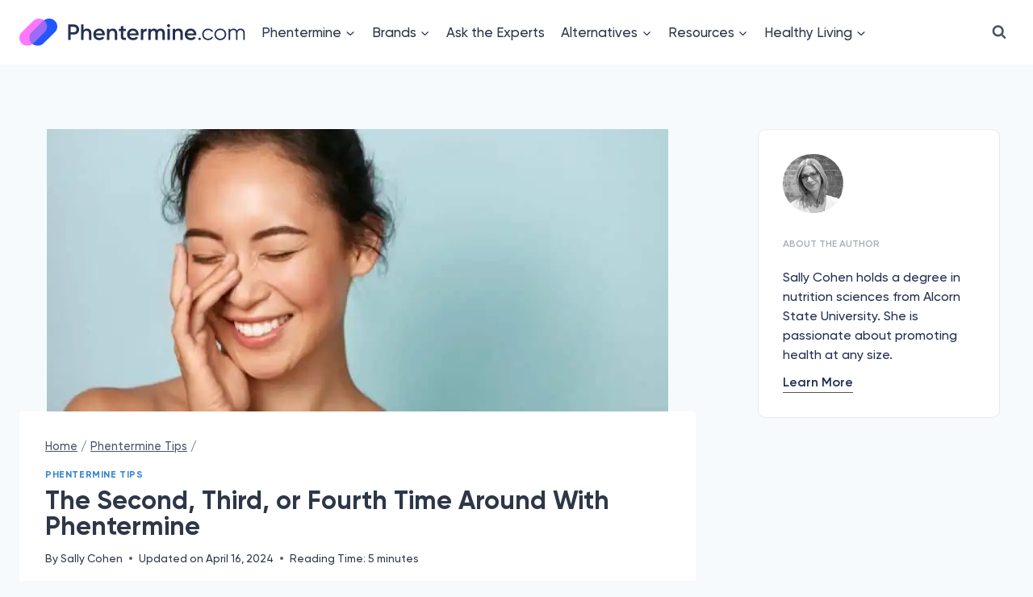

--- FILE ---
content_type: text/html; charset=UTF-8
request_url: https://www.phentermine.com/blog/second-third-fourth-time-around-phentermine/
body_size: 81184
content:
<!doctype html>
<html lang="en-US" class="no-js" itemtype="https://schema.org/Blog" itemscope>
<head>
	<meta charset="UTF-8">
	<meta name="viewport" content="width=device-width, initial-scale=1, minimum-scale=1">
	<title>Returning to Phentermine for Lasting Weight Loss Success</title><link rel="preload" href="https://cdn.phentermine.com/wp-content/uploads/2022/04/Group-1484.svg" as="image" fetchpriority="high"><style id="perfmatters-used-css">.kt-row-layout-inner,.kb-row-layout-wrap{position:relative;border:0 solid rgba(0,0,0,0);}.kt-row-layout-inner:before,.kb-row-layout-wrap:before{clear:both;display:table;content:"";}.kt-row-column-wrap{display:grid;grid-template-columns:minmax(0,1fr);gap:var(--global-row-gutter-md,2rem) var(--global-row-gutter-md,2rem);grid-auto-rows:minmax(min-content,max-content);z-index:1;position:relative;}.kt-row-has-bg>.kt-row-column-wrap{padding-left:var(--global-content-edge-padding,15px);padding-right:var(--global-content-edge-padding,15px);}.alignfull>.kt-row-layout-inner>.kt-row-column-wrap,.alignfull>.kt-row-column-wrap{padding-left:var(--global-content-edge-padding,15px);padding-right:var(--global-content-edge-padding,15px);}.kt-inner-column-height-full:not(.kt-row-layout-row){grid-auto-rows:minmax(0,1fr);}.kt-inner-column-height-full:not(.kt-row-layout-row)>.wp-block-kadence-column{align-self:stretch;}.kt-inner-column-height-full:not(.kt-row-layout-row)>.wp-block-kadence-column>.kt-inside-inner-col{height:100%;}@media screen and (max-width: 1024px){.kt-inner-column-height-full.kt-tab-layout-equal,.kt-inner-column-height-full:not(.kt-tab-layout-inherit):not(.kt-tab-layout-row){grid-auto-rows:minmax(0,1fr);}.kt-inner-column-height-full.kt-tab-layout-equal>.wp-block-kadence-column>.kt-inside-inner-col,.kt-inner-column-height-full:not(.kt-tab-layout-inherit):not(.kt-tab-layout-row)>.wp-block-kadence-column>.kt-inside-inner-col{height:100%;}}@media screen and (max-width: 767px){.kt-inner-column-height-full.kt-mobile-layout-row.kt-mobile-layout-row{grid-auto-rows:minmax(min-content,max-content);}.kt-inner-column-height-full.kt-mobile-layout-row>.wp-block-kadence-column>.kt-inside-inner-col{height:auto;}.kt-inner-column-height-full.kt-mobile-layout-equal,.kt-inner-column-height-full:not(.kt-mobile-layout-inherit):not(.kt-mobile-layout-row){grid-auto-rows:minmax(0,1fr);}.kt-inner-column-height-full.kt-mobile-layout-equal>.wp-block-kadence-column>.kt-inside-inner-col,.kt-inner-column-height-full:not(.kt-mobile-layout-inherit):not(.kt-mobile-layout-row)>.wp-block-kadence-column>.kt-inside-inner-col{height:100%;}}@media (min-width: 768px)and (max-width: 1024px){.wp-block-kadence-rowlayout [id*=jarallax-container-]>div{height:var(--kb-screen-height-fix,100vh) !important;margin-top:-40px !important;}}@media only screen and (min-width: 768px)and (max-width: 1366px)and (-webkit-min-device-pixel-ratio: 2){.wp-block-kadence-rowlayout [id*=jarallax-container-]>div{height:var(--kb-screen-height-fix,100vh) !important;margin-top:-40px !important;}}.entry-content .wp-block-kadence-rowlayout.alignfull,.entry-content .wp-block-kadence-rowlayout.alignwide{text-align:inherit;margin-bottom:0;}.kb-blocks-bg-slider-init.splide .splide__pagination{bottom:10px;}.kb-blocks-bg-slider-init.splide .splide__arrow{z-index:100;}:where(.kb-row-layout-wrap:has(.wp-block-kadence-navigation)){z-index:49;}:where(header .kb-row-layout-wrap:has(.wp-block-kadence-navigation)){z-index:1000;}.wp-block-kadence-column.kb-section-dir-horizontal>.kt-inside-inner-col>.wp-block-kadence-column{flex:1;}.wp-block-kadence-column{display:flex;flex-direction:column;z-index:1;min-width:0;min-height:0;}.kt-inside-inner-col{flex-direction:column;border:0 solid rgba(0,0,0,0);position:relative;transition:all .3s ease;}.kb-buttons-wrap{display:flex;flex-wrap:wrap;align-items:center;justify-content:center;gap:var(--global-kb-gap-xs,.5rem);}.kb-button{z-index:1;position:relative;overflow:hidden;display:inline-flex;text-align:center;align-items:center;justify-content:center;}.wp-block-kadence-advancedbtn .kb-button:not(.specificity):not(.extra-specificity){text-decoration:none;}.kb-button:not(.kb-btn-global-inherit){border:0 solid rgba(0,0,0,0);padding:.4em 1em;cursor:pointer;font-size:1.125rem;border-radius:3px;transition:all .3s ease-in-out;box-shadow:none;}.kb-button:not(.kb-btn-global-inherit):hover{box-shadow:none;}.kb-button.kb-btn-global-outline{border:2px solid var(--global-palette-btn-bg,#3633e1);background:rgba(0,0,0,0);color:var(--global-palette-btn-bg,#3633e1);padding:calc(.4em - 2px) calc(1em - 2px);}.kb-button.kb-btn-global-outline:hover{border-color:var(--global-palette-btn-bg-hover,#2f2ffc);background:rgba(0,0,0,0);color:var(--global-palette-btn-bg-hover,#2f2ffc);}.kb-button.kb-btn-global-outline:focus{border-color:var(--global-palette-btn-bg-hover,#2f2ffc);background:rgba(0,0,0,0);color:var(--global-palette-btn-bg-hover,#2f2ffc);}.kb-button::before{position:absolute;content:"";top:0;right:0;bottom:0;left:0;z-index:-1;opacity:0;background:rgba(0,0,0,0);}.kb-button:hover::before,.kb-button:focus::before{opacity:1;}.wp-block-kadence-advancedbtn .kb-svg-icon-wrap{display:inline-flex;justify-content:center;align-items:center;}.wp-block-kadence-advancedbtn .kb-svg-icon-wrap svg{width:1em;height:1em;}.kadence-info-box-image-intrisic{height:0;}.kt-blocks-info-box-link-wrap{margin-left:auto;margin-right:auto;}.kt-info-halign-left{text-align:left;}.kt-info-halign-left .kadence-info-box-image-inner-intrisic-container{margin:0 auto 0 0;}.kt-blocks-info-box-media-align-top .kt-blocks-info-box-media{display:inline-block;max-width:100%;}.kt-blocks-info-box-media-align-top .kt-infobox-textcontent{display:block;}.kt-blocks-info-box-text{color:var(--global-palette5,#444);}.wp-block-kadence-infobox .kt-blocks-info-box-text{margin-bottom:0;}.wp-block-kadence-infobox .kt-blocks-info-box-title{margin-top:0;}.kt-blocks-info-box-link-wrap{display:block;background:var(--global-palette8,#f2f2f2);padding:var(--global-kb-spacing-xs,1rem);border-color:var(--global-palette7,#eee);}.kt-blocks-info-box-media,.kt-blocks-info-box-link-wrap{border:0 solid rgba(0,0,0,0);transition:all .3s cubic-bezier(.17,.67,.35,.95);}.kt-blocks-info-box-title,.kt-blocks-info-box-text,.kt-blocks-info-box-learnmore,.kt-info-svg-image{transition:all .3s cubic-bezier(.17,.67,.35,.95);}.kt-blocks-info-box-media{color:var(--global-palette5,#444);padding:10px;margin:0 15px 0 15px;}.kt-blocks-info-box-media img{padding:0;margin:0;max-width:100%;height:auto;}.kt-blocks-info-box-media-align-top .kt-blocks-info-box-media{margin:0;}.kt-blocks-info-box-media-align-top .kt-blocks-info-box-media-container{margin:0 15px 0 15px;max-width:inherit;}.kt-blocks-info-box-learnmore{border:0 solid rgba(0,0,0,0);display:block;text-decoration:none;color:var(--global-palette5,#444);padding:4px 8px;margin:10px 0px 10px 0px;}.wp-block-kadence-infobox .kt-blocks-info-box-learnmore-wrap{display:inline-flex;width:auto;}.kt-blocks-info-box-media .kt-info-box-image,.kt-blocks-info-box-media-container{max-width:100%;}.wp-block-kadence-infobox a.kt-blocks-info-box-link-wrap{text-decoration:none !important;}.kt-blocks-info-box-media{overflow:hidden;}.entry-content:not(.single-content) .kb-table-of-content-nav{margin-bottom:30px;}.kb-table-of-content-nav .kb-table-of-contents-title{font-size:110%;font-weight:bold;display:block;}.kb-table-of-content-nav .kb-table-of-content-wrap{border-style:solid;border-width:0;padding:var(--global-kb-spacing-sm,1.5rem);}.kb-table-of-content-nav .kb-table-of-content-wrap:after{clear:both;display:table;content:"";}.kb-table-of-content-nav .kb-table-of-content-wrap .kb-table-of-content-list{margin:var(--global-kb-spacing-sm,1.5rem) 0 0 0;padding-left:1.75em;list-style:disc;}.kb-table-of-content-nav .kb-table-of-content-wrap .kb-table-of-content-list .kb-table-of-contents__entry{color:inherit;}.kb-table-of-content-nav .kb-table-of-content-wrap .kb-table-of-content-list li:last-child{margin-bottom:0px;}.kb-table-of-content-nav .kb-table-of-content-wrap .kb-table-of-content-link-style-plain a{text-decoration:none;}.kb-table-of-contents-title-wrap{display:flex;align-content:space-between;align-items:center;width:100%;border-style:solid;border-width:0;}.kb-table-of-contents-title-wrap .kb-table-of-contents-title{flex-grow:1;}.kb-table-of-contents-title-wrap .kb-table-of-contents-icon-trigger{display:block;background:rgba(0,0,0,0);height:24px;margin-left:auto;position:relative;transition:all ease-in-out .2s;width:24px;min-width:24px;padding:0;border-radius:0;color:inherit;border:0;box-shadow:none !important;}.kb-toggle-icon-style-arrow .kb-table-of-contents-icon-trigger:after,.kb-toggle-icon-style-arrow .kb-table-of-contents-icon-trigger:before,.kb-toggle-icon-style-arrowcircle .kb-table-of-contents-icon-trigger:after,.kb-toggle-icon-style-arrowcircle .kb-table-of-contents-icon-trigger:before{content:"";background-color:currentColor;height:2px;position:absolute;top:11px;transition:all ease-in-out .1333333333s;width:12px;}.kb-toggle-icon-style-arrow .kb-table-of-contents-icon-trigger:before,.kb-toggle-icon-style-arrowcircle .kb-table-of-contents-icon-trigger:before{left:2px;transform:rotate(45deg);transform-origin:50%;}.kb-toggle-icon-style-arrow .kb-table-of-contents-icon-trigger:after,.kb-toggle-icon-style-arrowcircle .kb-table-of-contents-icon-trigger:after{transform:rotate(-45deg);right:2px;transform-origin:50%;}.kb-table-of-content-nav.kb-toc-toggle-hidden .kb-table-of-content-wrap .kb-table-of-content-list{height:0 !important;padding:0 !important;margin:0 !important;overflow:hidden;visibility:hidden;}.kt-btn-wrap .kt-button:where(:not(.kb-button)){text-decoration:none;position:relative;z-index:1;overflow:hidden;}.kt-btn-wrap .kt-button:not(.kb-btn-global-inherit):where(:not(.kb-button)){padding:8px 16px;cursor:pointer;font-size:18px;display:flex;line-height:1.6;text-decoration:none;text-align:center;align-items:center;justify-content:center;transition:all .3s ease-in-out;border-width:2px;border-radius:3px;border-color:#555;background:0 0;color:#555;box-shadow:none;border-style:solid;}.kt-btn-wrap .kt-button:where(:not(.kb-button)):not(.kb-btn-global-inherit):focus,.kt-btn-wrap .kt-button:where(:not(.kb-button)):not(.kb-btn-global-inherit):hover{border-color:#444;color:#fff;box-shadow:none;}.wp-block-kadence-advancedbtn .kt-btn-wrap a.kt-button:where(:not(.kb-button)):not(.link){text-decoration:none;}.kt-btn-wrap .kt-button:where(:not(.kb-button))::before{position:absolute;content:"";top:0;right:0;bottom:0;left:0;z-index:-1;opacity:0;transition:all .3s ease-in-out;display:block;filter:none;}.kt-button:where(:not(.kb-button)):not(.kb-btn-global-inherit)::before{background:#444;}.kt-btn-wrap .kt-button:where(:not(.kb-button)):focus::before,.kt-btn-wrap .kt-button:where(:not(.kb-button)):hover::before{opacity:1;}.kt-btn-wrap{display:inline-flex;}.kt-btn-align-left{text-align:left;}.wp-block-kadence-advancedbtn .kt-btn-wrap:last-child{margin-right:0;}.wp-block-kadence-advancedbtn .kt-btn-wrap{margin-right:5px;vertical-align:middle;}@media (max-width:767px){.kt-btn-wrap{margin-bottom:5px;}}:where(.wp-block-button__link){border-radius:9999px;box-shadow:none;padding:calc(.667em + 2px) calc(1.333em + 2px);text-decoration:none;}:root :where(.wp-block-button .wp-block-button__link.is-style-outline),:root :where(.wp-block-button.is-style-outline>.wp-block-button__link){border:2px solid;padding:.667em 1.333em;}:root :where(.wp-block-button .wp-block-button__link.is-style-outline:not(.has-text-color)),:root :where(.wp-block-button.is-style-outline>.wp-block-button__link:not(.has-text-color)){color:currentColor;}:root :where(.wp-block-button .wp-block-button__link.is-style-outline:not(.has-background)),:root :where(.wp-block-button.is-style-outline>.wp-block-button__link:not(.has-background)){background-color:initial;background-image:none;}:where(.wp-block-columns){margin-bottom:1.75em;}:where(.wp-block-columns.has-background){padding:1.25em 2.375em;}:where(.wp-block-post-comments input[type=submit]){border:none;}:where(.wp-block-cover-image:not(.has-text-color)),:where(.wp-block-cover:not(.has-text-color)){color:#fff;}:where(.wp-block-cover-image.is-light:not(.has-text-color)),:where(.wp-block-cover.is-light:not(.has-text-color)){color:#000;}:root :where(.wp-block-cover h1:not(.has-text-color)),:root :where(.wp-block-cover h2:not(.has-text-color)),:root :where(.wp-block-cover h3:not(.has-text-color)),:root :where(.wp-block-cover h4:not(.has-text-color)),:root :where(.wp-block-cover h5:not(.has-text-color)),:root :where(.wp-block-cover h6:not(.has-text-color)),:root :where(.wp-block-cover p:not(.has-text-color)){color:inherit;}:where(.wp-block-file){margin-bottom:1.5em;}:where(.wp-block-file__button){border-radius:2em;display:inline-block;padding:.5em 1em;}:where(.wp-block-file__button):is(a):active,:where(.wp-block-file__button):is(a):focus,:where(.wp-block-file__button):is(a):hover,:where(.wp-block-file__button):is(a):visited{box-shadow:none;color:#fff;opacity:.85;text-decoration:none;}:where(.wp-block-group.wp-block-group-is-layout-constrained){position:relative;}h1.has-background,h2.has-background,h3.has-background,h4.has-background,h5.has-background,h6.has-background{padding:1.25em 2.375em;}.wp-block-image>a,.wp-block-image>figure>a{display:inline-block;}.wp-block-image img{box-sizing:border-box;height:auto;max-width:100%;vertical-align:bottom;}.wp-block-image[style*=border-radius] img,.wp-block-image[style*=border-radius]>a{border-radius:inherit;}.wp-block-image.aligncenter{text-align:center;}.wp-block-image.alignfull>a,.wp-block-image.alignwide>a{width:100%;}.wp-block-image.alignfull img,.wp-block-image.alignwide img{height:auto;width:100%;}.wp-block-image .aligncenter,.wp-block-image .alignleft,.wp-block-image .alignright,.wp-block-image.aligncenter,.wp-block-image.alignleft,.wp-block-image.alignright{display:table;}.wp-block-image .aligncenter{margin-left:auto;margin-right:auto;}.wp-block-image :where(figcaption){margin-bottom:1em;margin-top:.5em;}.wp-block-image figure{margin:0;}@keyframes show-content-image{0%{visibility:hidden;}99%{visibility:hidden;}to{visibility:visible;}}@keyframes turn-on-visibility{0%{opacity:0;}to{opacity:1;}}@keyframes turn-off-visibility{0%{opacity:1;visibility:visible;}99%{opacity:0;visibility:visible;}to{opacity:0;visibility:hidden;}}@keyframes lightbox-zoom-in{0%{transform:translate(calc(( -100vw + var(--wp--lightbox-scrollbar-width) ) / 2 + var(--wp--lightbox-initial-left-position)),calc(-50vh + var(--wp--lightbox-initial-top-position))) scale(var(--wp--lightbox-scale));}to{transform:translate(-50%,-50%) scale(1);}}@keyframes lightbox-zoom-out{0%{transform:translate(-50%,-50%) scale(1);visibility:visible;}99%{visibility:visible;}to{transform:translate(calc(( -100vw + var(--wp--lightbox-scrollbar-width) ) / 2 + var(--wp--lightbox-initial-left-position)),calc(-50vh + var(--wp--lightbox-initial-top-position))) scale(var(--wp--lightbox-scale));visibility:hidden;}}:where(.wp-block-latest-comments:not([style*=line-height] .wp-block-latest-comments__comment)){line-height:1.1;}:where(.wp-block-latest-comments:not([style*=line-height] .wp-block-latest-comments__comment-excerpt p)){line-height:1.8;}:root :where(.wp-block-latest-posts.is-grid){padding:0;}:root :where(.wp-block-latest-posts.wp-block-latest-posts__list){padding-left:0;}ol,ul{box-sizing:border-box;}:root :where(.wp-block-list.has-background){padding:1.25em 2.375em;}:where(.wp-block-navigation.has-background .wp-block-navigation-item a:not(.wp-element-button)),:where(.wp-block-navigation.has-background .wp-block-navigation-submenu a:not(.wp-element-button)){padding:.5em 1em;}:where(.wp-block-navigation .wp-block-navigation__submenu-container .wp-block-navigation-item a:not(.wp-element-button)),:where(.wp-block-navigation .wp-block-navigation__submenu-container .wp-block-navigation-submenu a:not(.wp-element-button)),:where(.wp-block-navigation .wp-block-navigation__submenu-container .wp-block-navigation-submenu button.wp-block-navigation-item__content),:where(.wp-block-navigation .wp-block-navigation__submenu-container .wp-block-pages-list__item button.wp-block-navigation-item__content){padding:.5em 1em;}@keyframes overlay-menu__fade-in-animation{0%{opacity:0;transform:translateY(.5em);}to{opacity:1;transform:translateY(0);}}:root :where(p.has-background){padding:1.25em 2.375em;}:where(p.has-text-color:not(.has-link-color)) a{color:inherit;}:where(.wp-block-post-comments-form) input:not([type=submit]),:where(.wp-block-post-comments-form) textarea{border:1px solid #949494;font-family:inherit;font-size:1em;}:where(.wp-block-post-comments-form) input:where(:not([type=submit]):not([type=checkbox])),:where(.wp-block-post-comments-form) textarea{padding:calc(.667em + 2px);}:where(.wp-block-post-excerpt){box-sizing:border-box;margin-bottom:var(--wp--style--block-gap);margin-top:var(--wp--style--block-gap);}:where(.wp-block-preformatted.has-background){padding:1.25em 2.375em;}:where(.wp-block-search__button){border:1px solid #ccc;padding:6px 10px;}:where(.wp-block-search__input){font-family:inherit;font-size:inherit;font-style:inherit;font-weight:inherit;letter-spacing:inherit;line-height:inherit;text-transform:inherit;}:where(.wp-block-search__button-inside .wp-block-search__inside-wrapper){border:1px solid #949494;box-sizing:border-box;padding:4px;}:where(.wp-block-search__button-inside .wp-block-search__inside-wrapper) :where(.wp-block-search__button){padding:4px 8px;}:root :where(.wp-block-separator.is-style-dots){height:auto;line-height:1;text-align:center;}:root :where(.wp-block-separator.is-style-dots):before{color:currentColor;content:"···";font-family:serif;font-size:1.5em;letter-spacing:2em;padding-left:2em;}:root :where(.wp-block-site-logo.is-style-rounded){border-radius:9999px;}:root :where(.wp-block-social-links .wp-social-link a){padding:.25em;}:root :where(.wp-block-social-links.is-style-logos-only .wp-social-link a){padding:0;}:root :where(.wp-block-social-links.is-style-pill-shape .wp-social-link a){padding-left:.6666666667em;padding-right:.6666666667em;}:root :where(.wp-block-tag-cloud.is-style-outline){display:flex;flex-wrap:wrap;gap:1ch;}:root :where(.wp-block-tag-cloud.is-style-outline a){border:1px solid;font-size:unset !important;margin-right:0;padding:1ch 2ch;text-decoration:none !important;}:root :where(.wp-block-table-of-contents){box-sizing:border-box;}:where(.wp-block-term-description){box-sizing:border-box;margin-bottom:var(--wp--style--block-gap);margin-top:var(--wp--style--block-gap);}:where(pre.wp-block-verse){font-family:inherit;}.editor-styles-wrapper,.entry-content{counter-reset:footnotes;}a[data-fn].fn{counter-increment:footnotes;display:inline-flex;font-size:smaller;text-decoration:none;text-indent:-9999999px;vertical-align:super;}a[data-fn].fn:after{content:"[" counter(footnotes) "]";float:left;text-indent:0;}:root{--wp--preset--font-size--normal:16px;--wp--preset--font-size--huge:42px;}.has-text-align-center{text-align:center;}.aligncenter{clear:both;}.screen-reader-text{border:0;clip-path:inset(50%);height:1px;margin:-1px;overflow:hidden;padding:0;position:absolute;width:1px;word-wrap:normal !important;}.screen-reader-text:focus{background-color:#ddd;clip-path:none;color:#444;display:block;font-size:1em;height:auto;left:5px;line-height:normal;padding:15px 23px 14px;text-decoration:none;top:5px;width:auto;z-index:100000;}html :where(.has-border-color){border-style:solid;}html :where([style*=border-top-color]){border-top-style:solid;}html :where([style*=border-right-color]){border-right-style:solid;}html :where([style*=border-bottom-color]){border-bottom-style:solid;}html :where([style*=border-left-color]){border-left-style:solid;}html :where([style*=border-width]){border-style:solid;}html :where([style*=border-top-width]){border-top-style:solid;}html :where([style*=border-right-width]){border-right-style:solid;}html :where([style*=border-bottom-width]){border-bottom-style:solid;}html :where([style*=border-left-width]){border-left-style:solid;}html :where(img[class*=wp-image-]){height:auto;max-width:100%;}:where(figure){margin:0 0 1em;}html :where(.is-position-sticky){--wp-admin--admin-bar--position-offset:var(--wp-admin--admin-bar--height,0px);}@media screen and (max-width:600px){html :where(.is-position-sticky){--wp-admin--admin-bar--position-offset:0px;}}.cg-btn,.cg-choice-box-six .cg-cb-items .cg-tbl-rate-svg svg,.cg-slider .cg-slide,.cg-tbl-img img,.cg-tbl-rate-svg svg,a{transition:none !important;}:root{--cg-orange:#f39c12;--cg-carrot:#e67e22;--cg-red:#e74c3c;--cg-gray:#95a5a6;--cg-blue:#3498db;--cg-black:#2f3640;--cg-green:#27ae60;--cg-bluebell:#2b348e;--cg-bluedark:#1289a7;--cg-berry:#ca2c68;--cg-keppel:#ae7c5b;--cg-dupain:#148f77;--cg-darkorange:#f33b19;--cg-darknavy:#0f4c75;--cg-eggplant:#5a3d55;--cg-darkgreen:#438a5e;--cg-theme-color:#333;}.cg-swiper .cg-cb-items::after,[class*=cg-] [data-ez-name],table[data-first=hide] td:first-child,table[data-first=hide] th:first-child,table[data-fourth=hide] td:nth-child(4),table[data-fourth=hide] th:nth-child(4),table[data-second=hide] td:nth-child(2),table[data-second=hide] th:nth-child(2),table[data-third=hide] td:nth-child(3),table[data-third=hide] th:nth-child(3){display:none !important;}[data-tr-glow=true]{box-shadow:0 0 0 2px inset var(--cg-theme-color) !important;position:relative;}[data-topbox-glow=true]{border:2px solid var(--cg-theme-color) !important;position:relative;}@keyframes glower{0%,100%{background-position:0 0;}50%{background-position:400% 0;}}@-webkit-keyframes gradientAnim{0%,to{background-position:0 50%;}50%{background-position:100% 50%;}}@keyframes gradientAnim{0%,to{background-position:0 50%;}50%{background-position:100% 50%;}}@font-face{src:url("https://cdn.phentermine.com/wp-content/plugins/anakena-addons/public/css/../webfonts/fontello.ttf?v=2.1.3") format("truetype"),url("https://cdn.phentermine.com/wp-content/plugins/anakena-addons/public/css/../webfonts/fontello.svg#fontello?v=2.1.3") format("svg");font-family:"Fontello";font-weight:normal;font-style:normal;font-display:swap;}@font-face{src:url("https://cdn.phentermine.com/wp-content/plugins/anakena-addons/public/css/../webfonts/fontello.ttf?v=2.1.3") format("truetype"),url("https://cdn.phentermine.com/wp-content/plugins/anakena-addons/public/css/../webfonts/fontello.svg#fontello?v=2.1.3") format("svg");font-family:"Fontello";font-weight:normal;font-style:normal;font-display:swap;}[class*="uagb-columns__columns-"],.uagb-columns__inner-wrap{position:relative;margin-left:auto;margin-right:auto;z-index:2;display:flex;flex-wrap:nowrap;width:100%;}@-webkit-keyframes sk-bouncedelay{0%,80%,100%{-webkit-transform:scale(0);transform:scale(0);}40%{-webkit-transform:scale(1);transform:scale(1);}}@keyframes sk-bouncedelay{0%,80%,100%{-webkit-transform:scale(0);transform:scale(0);}40%{-webkit-transform:scale(1);transform:scale(1);}}.wp-block-uagb-image{display:flex;}.wp-block-uagb-image__figure{position:relative;display:flex;flex-direction:column;max-width:100%;height:auto;margin:0;}.wp-block-uagb-image__figure img{height:auto;display:flex;max-width:100%;transition:box-shadow .2s ease;}.wp-block-uagb-image__figure>a{display:inline-block;}.wp-block-uagb-image--align-center{text-align:center;}@-webkit-keyframes sk-bouncedelay{0%,80%,100%{-webkit-transform:scale(0);transform:scale(0);}40%{-webkit-transform:scale(1);transform:scale(1);}}@keyframes sk-bouncedelay{0%,80%,100%{-webkit-transform:scale(0);transform:scale(0);}40%{-webkit-transform:scale(1);transform:scale(1);}}@keyframes spin{0%{transform:rotate(0deg);}100%{transform:rotate(360deg);}}html{line-height:1.15;-webkit-text-size-adjust:100%;}body{margin:0;}main{display:block;min-width:0;}h1{font-size:2em;margin:.67em 0;}a{background-color:rgba(0,0,0,0);}b,strong{font-weight:bold;}small{font-size:80%;}img{border-style:none;}button,input,optgroup,select,textarea{font-size:100%;margin:0;}button,input{overflow:visible;}button,select{text-transform:none;}button,[type=button],[type=reset],[type=submit]{-webkit-appearance:button;}textarea{overflow:auto;}[type=checkbox],[type=radio]{box-sizing:border-box;padding:0;}[type=number]::-webkit-inner-spin-button,[type=number]::-webkit-outer-spin-button{height:auto;}[type=search]{-webkit-appearance:textfield;outline-offset:-2px;}[type=search]::-webkit-search-decoration{-webkit-appearance:none;}::-webkit-file-upload-button{-webkit-appearance:button;font:inherit;}[hidden]{display:none;}:root{--global-gray-400:#cbd5e0;--global-gray-500:#a0aec0;--global-xs-spacing:1em;--global-sm-spacing:1.5rem;--global-md-spacing:2rem;--global-lg-spacing:2.5em;--global-xl-spacing:3.5em;--global-xxl-spacing:5rem;--global-edge-spacing:1.5rem;--global-boxed-spacing:2rem;--global-font-size-small:clamp(.8rem,.73rem + .217vw,.9rem);--global-font-size-medium:clamp(1.1rem,.995rem + .326vw,1.25rem);--global-font-size-large:clamp(1.75rem,1.576rem + .543vw,2rem);--global-font-size-larger:clamp(2rem,1.6rem + 1vw,2.5rem);--global-font-size-xxlarge:clamp(2.25rem,1.728rem + 1.63vw,3rem);}h1,h2,h3,h4,h5,h6{padding:0;margin:0;}h1 a,h2 a,h3 a,h4 a,h5 a,h6 a{color:inherit;text-decoration:none;}dfn,cite,em,i{font-style:italic;}html{box-sizing:border-box;}*,*::before,*::after{box-sizing:inherit;}ul,ol{margin:0 0 1.5em 1.5em;padding:0;}ul.aligncenter,ol.aligncenter{list-style:none;}ul{list-style:disc;}ol{list-style:decimal;}li>ul,li>ol{margin-bottom:0;margin-left:1.5em;}img{display:block;height:auto;max-width:100%;}figure{margin:.5em 0;}a{color:var(--global-palette-highlight);text-underline-offset:.1em;transition:all .1s linear;}a:hover,a:focus,a:active{color:var(--global-palette-highlight-alt);text-underline-offset:.25em;}a:hover,a:active{outline:0;}.inner-link-style-normal a:not(.button),.widget-area.inner-link-style-normal a:not(.button){text-decoration:underline;}.screen-reader-text{clip:rect(1px,1px,1px,1px);position:absolute !important;height:1px;width:1px;overflow:hidden;word-wrap:normal !important;}.screen-reader-text:focus{background-color:#f1f1f1;border-radius:3px;box-shadow:0 0 2px 2px rgba(0,0,0,.6);clip:auto !important;color:#21759b;display:block;font-size:.875rem;font-weight:700;height:auto;left:5px;line-height:normal;padding:15px 23px 14px;text-decoration:none;top:5px;width:auto;z-index:100000;}:where(html:not(.no-js)) .hide-focus-outline *:focus{outline:0;}#primary[tabindex="-1"]:focus{outline:0;}textarea{width:100%;}input[type=text],input[type=email],input[type=url],input[type=password],input[type=search],input[type=number],input[type=tel],input[type=range],input[type=date],input[type=month],input[type=week],input[type=time],input[type=datetime],input[type=datetime-local],input[type=color],textarea{-webkit-appearance:none;color:var(--global-palette5);border:1px solid var(--global-gray-400);border-radius:3px;padding:.4em .5em;max-width:100%;background:var(--global-palette9);box-shadow:0px 0px 0px -7px rgba(0,0,0,0);}::-webkit-input-placeholder{color:var(--global-palette6);}::-moz-placeholder{color:var(--global-palette6);opacity:1;}:-ms-input-placeholder{color:var(--global-palette6);}:-moz-placeholder{color:var(--global-palette6);}::placeholder{color:var(--global-palette6);}input[type=text]:focus,input[type=email]:focus,input[type=url]:focus,input[type=password]:focus,input[type=search]:focus,input[type=number]:focus,input[type=tel]:focus,input[type=range]:focus,input[type=date]:focus,input[type=month]:focus,input[type=week]:focus,input[type=time]:focus,input[type=datetime]:focus,input[type=datetime-local]:focus,input[type=color]:focus,textarea:focus{color:var(--global-palette3);border-color:var(--global-palette6);outline:0;box-shadow:0px 5px 15px -7px rgba(0,0,0,.1);}.search-form{position:relative;}.search-form input[type=search],.search-form input.search-field{padding-right:60px;width:100%;}.search-form .search-submit[type=submit]{top:0;right:0;bottom:0;position:absolute;color:rgba(0,0,0,0);background:rgba(0,0,0,0);z-index:2;width:50px;border:0;padding:8px 12px 7px;border-radius:0;box-shadow:none;overflow:hidden;}.search-form .search-submit[type=submit]:hover,.search-form .search-submit[type=submit]:focus{color:rgba(0,0,0,0);background:rgba(0,0,0,0);box-shadow:none;}.search-form .kadence-search-icon-wrap{position:absolute;right:0;top:0;height:100%;width:50px;padding:0;text-align:center;background:0 0;z-index:3;cursor:pointer;pointer-events:none;color:var(--global-palette6);text-shadow:none;display:flex;align-items:center;justify-content:center;}.search-form .search-submit[type=submit]:hover~.kadence-search-icon-wrap{color:var(--global-palette4);}button,.button,.wp-block-button__link,.wp-element-button,input[type=button],input[type=reset],input[type=submit]{border-radius:3px;background:var(--global-palette-btn-bg);color:var(--global-palette-btn);padding:.4em 1em;border:0;font-size:1.125rem;line-height:1.6;display:inline-block;font-family:inherit;cursor:pointer;text-decoration:none;transition:all .2s ease;box-shadow:0px 0px 0px -7px rgba(0,0,0,0);}button:visited,.button:visited,.wp-block-button__link:visited,.wp-element-button:visited,input[type=button]:visited,input[type=reset]:visited,input[type=submit]:visited{background:var(--global-palette-btn-bg);color:var(--global-palette-btn);}button:hover,button:focus,button:active,.button:hover,.button:focus,.button:active,.wp-block-button__link:hover,.wp-block-button__link:focus,.wp-block-button__link:active,.wp-element-button:hover,.wp-element-button:focus,.wp-element-button:active,input[type=button]:hover,input[type=button]:focus,input[type=button]:active,input[type=reset]:hover,input[type=reset]:focus,input[type=reset]:active,input[type=submit]:hover,input[type=submit]:focus,input[type=submit]:active{color:var(--global-palette-btn-hover);background:var(--global-palette-btn-bg-hover);box-shadow:0px 15px 25px -7px rgba(0,0,0,.1);}button:disabled,button.disabled,.button:disabled,.button.disabled,.wp-block-button__link:disabled,.wp-block-button__link.disabled,.wp-element-button:disabled,.wp-element-button.disabled,input[type=button]:disabled,input[type=button].disabled,input[type=reset]:disabled,input[type=reset].disabled,input[type=submit]:disabled,input[type=submit].disabled{cursor:not-allowed;opacity:.5;}.kadence-svg-iconset{display:inline-flex;align-self:center;}.kadence-svg-iconset svg{height:1em;width:1em;}.kadence-svg-iconset.svg-baseline svg{top:.125em;position:relative;}:root .has-theme-palette-9-background-color,:root .has-theme-palette9-background-color{background-color:var(--global-palette9);}.kt-clear{}.kt-clear::before,.kt-clear::after{content:" ";display:table;}.kt-clear::after{clear:both;}.content-area{margin:var(--global-xxl-spacing) 0;}.entry-content{word-break:break-word;}.site-container,.site-header-row-layout-contained,.site-footer-row-layout-contained,.entry-hero-layout-contained,.alignfull>.wp-block-cover__inner-container,.alignwide>.wp-block-cover__inner-container{margin:0 auto;padding:0 var(--global-content-edge-padding);}.content-bg{background:#fff;}@media screen and (min-width: 1025px){.has-sidebar .content-container{display:grid;grid-template-columns:5fr 2fr;grid-gap:var(--global-xl-spacing);justify-content:center;}#secondary{grid-column:2;grid-row:1;min-width:0;}.has-sidebar .wp-site-blocks .content-container .alignwide,.has-sidebar .wp-site-blocks .content-container .alignfull{width:unset;max-width:unset;margin-left:0;margin-right:0;}}#wrapper{overflow:hidden;overflow:clip;}.aligncenter{clear:both;display:block;margin-left:auto;margin-right:auto;text-align:center;}body.footer-on-bottom #wrapper{min-height:100vh;display:flex;flex-direction:column;}body.footer-on-bottom #inner-wrap{flex:1 0 auto;}.site-branding{max-height:inherit;}.site-branding a.brand{display:flex;gap:1em;flex-direction:row;align-items:center;text-decoration:none;color:inherit;max-height:inherit;}.site-branding a.brand img{display:block;}.header-navigation ul ul.sub-menu,.header-navigation ul ul.submenu{display:none;position:absolute;top:100%;flex-direction:column;background:#fff;margin-left:0;box-shadow:0 2px 13px rgba(0,0,0,.1);z-index:1000;}.header-navigation ul ul.sub-menu>li:last-child,.header-navigation ul ul.submenu>li:last-child{border-bottom:0;}.header-navigation[class*=header-navigation-dropdown-animation-fade] ul ul.sub-menu,.header-navigation[class*=header-navigation-dropdown-animation-fade] ul ul.submenu{opacity:0;visibility:hidden;transform:translate3d(0,0,0);transition:all .2s ease;display:block;clip:rect(1px,1px,1px,1px);height:1px;overflow:hidden;}.header-navigation[class*=header-navigation-dropdown-animation-fade]:not(.click-to-open) ul li:hover>ul,.header-navigation[class*=header-navigation-dropdown-animation-fade]:not(.click-to-open) ul li.menu-item--toggled-on>ul,.header-navigation[class*=header-navigation-dropdown-animation-fade]:not(.click-to-open) ul li:not(.menu-item--has-toggle):focus>ul{opacity:1;visibility:visible;transform:translate3d(0,0,0);clip:auto;height:auto;overflow:visible;}.wp-site-blocks .nav--toggle-sub .dropdown-nav-special-toggle{position:absolute !important;overflow:hidden;padding:0 !important;margin:0 !important;margin-right:-.1em !important;border:0 !important;width:.9em;top:0;bottom:0;height:auto;border-radius:0;box-shadow:none !important;background:rgba(0,0,0,0) !important;display:block;left:auto;right:.7em;pointer-events:none;}.wp-site-blocks .nav--toggle-sub .sub-menu .dropdown-nav-special-toggle{width:2.6em;margin:0 !important;right:0;}.nav--toggle-sub .dropdown-nav-special-toggle:focus{z-index:10;}.nav--toggle-sub .dropdown-nav-toggle{display:block;background:rgba(0,0,0,0);position:absolute;right:0;top:50%;width:.7em;height:.7em;font-size:inherit;width:.9em;height:.9em;font-size:.9em;display:inline-flex;line-height:inherit;margin:0;padding:0;border:none;border-radius:0;transform:translateY(-50%);overflow:visible;transition:opacity .2s ease;}.nav--toggle-sub ul ul .dropdown-nav-toggle{right:.2em;}.nav--toggle-sub ul ul .dropdown-nav-toggle .kadence-svg-iconset{transform:rotate(-90deg);}.nav--toggle-sub li.menu-item-has-children{position:relative;}.nav-drop-title-wrap{position:relative;padding-right:1em;display:block;}.nav--toggle-sub:not(.click-to-open) li:hover>ul,.nav--toggle-sub li.menu-item--toggled-on>ul,.nav--toggle-sub li:not(.menu-item--has-toggle):focus>ul,.nav--toggle-sub.click-to-open li.menu-item--has-toggle>ul.opened{display:block;}.nav--toggle-sub li:not(.menu-item--has-toggle):focus-within>ul{display:block;}@media (hover: none){.wp-site-blocks .nav--toggle-sub .menu-item--has-toggle:not(.menu-item--toggled-on) .dropdown-nav-special-toggle{left:0;right:0 !important;margin-right:0 !important;width:100%;pointer-events:all;}}.rtl .primary-menu-container>ul>li.menu-item .dropdown-nav-special-toggle{right:auto;left:.7em;}.rtl .wp-site-blocks .nav--toggle-sub .sub-menu .dropdown-nav-special-toggle{left:0;right:auto;}.wp-site-blocks .nav--toggle-sub .kadence-menu-mega-enabled .sub-menu .dropdown-nav-special-toggle{display:none;}.header-navigation[class*=header-navigation-style-underline] .header-menu-container>ul>li>a{position:relative;}.header-navigation[class*=header-navigation-style-underline] .header-menu-container>ul>li>a:after{content:"";width:100%;position:absolute;bottom:0px;height:2px;right:50%;background:currentColor;transform:scale(0,0) translate(-50%,0);transition:transform .2s ease-in-out,color 0s ease-in-out;}.header-navigation[class*=header-navigation-style-underline] .header-menu-container>ul>li>a:hover:after{transform:scale(1,1) translate(50%,0);}.header-navigation,.header-menu-container{display:flex;}.header-navigation li.menu-item>a{display:block;width:100%;text-decoration:none;color:var(--global-palette4);transition:all .2s ease-in-out;transform:translate3d(0,0,0);}.header-navigation li.menu-item>a:hover,.header-navigation li.menu-item>a:focus{color:var(--global-palette-highlight);}.header-navigation ul.sub-menu,.header-navigation ul.submenu{display:block;list-style:none;margin:0;padding:0;}.header-navigation ul li.menu-item>a{padding:.6em .5em;}.header-navigation ul ul li.menu-item>a{padding:1em;outline-offset:-2px;}.header-navigation ul ul li.menu-item>a{width:200px;}.header-navigation ul ul ul.sub-menu,.header-navigation ul ul ul.submenu{top:0;left:100%;right:auto;min-height:100%;}.header-navigation .menu{display:flex;flex-wrap:wrap;justify-content:center;align-items:center;list-style:none;margin:0;padding:0;}.menu-toggle-open{display:flex;background:rgba(0,0,0,0);align-items:center;box-shadow:none;}.menu-toggle-open .menu-toggle-icon{display:flex;}.menu-toggle-open:hover,.menu-toggle-open:focus{border-color:currentColor;background:rgba(0,0,0,0);box-shadow:none;}.menu-toggle-open.menu-toggle-style-default{border:0;}.wp-site-blocks .menu-toggle-open{box-shadow:none;}.mobile-navigation{width:100%;}.mobile-navigation a{display:block;width:100%;text-decoration:none;padding:.6em .5em;}.mobile-navigation ul{display:block;list-style:none;margin:0;padding:0;}.drawer-nav-drop-wrap{display:flex;position:relative;}.drawer-nav-drop-wrap a{color:inherit;}.drawer-nav-drop-wrap .drawer-sub-toggle{background:rgba(0,0,0,0);color:inherit;padding:.5em .7em;display:flex;border:0;border-radius:0;box-shadow:none;line-height:normal;}.drawer-nav-drop-wrap .drawer-sub-toggle[aria-expanded=true] svg{transform:rotate(180deg);}.mobile-navigation ul ul{padding-left:1em;transition:all .2s ease-in-out;}.mobile-navigation ul.has-collapse-sub-nav ul.sub-menu{display:none;}body[class*=amp-mode-] .mobile-navigation ul ul{display:block;}.mobile-navigation ul ul ul ul ul ul{padding-left:0;}.popup-drawer{position:fixed;display:none;top:0;bottom:0;left:-99999rem;right:99999rem;transition:opacity .25s ease-in,left 0s .25s,right 0s .25s;z-index:100000;}.popup-drawer .drawer-overlay{background-color:rgba(0,0,0,.4);position:fixed;top:0;right:0;bottom:0;left:0;opacity:0;transition:opacity .2s ease-in-out;}.popup-drawer .drawer-inner{width:100%;transform:translateX(100%);max-width:90%;right:0;top:0;overflow:auto;background:#090c10;color:#fff;bottom:0;opacity:0;position:fixed;box-shadow:0 0 2rem 0 rgba(0,0,0,.1);display:flex;flex-direction:column;transition:transform .3s cubic-bezier(.77,.2,.05,1),opacity .25s cubic-bezier(.77,.2,.05,1);}.popup-drawer .drawer-header{padding:0 1.5em;display:flex;justify-content:flex-end;min-height:calc(1.2em + 24px);}.popup-drawer .drawer-header .drawer-toggle{background:rgba(0,0,0,0);border:0;font-size:24px;line-height:1;padding:.6em .15em;color:inherit;display:flex;box-shadow:none;border-radius:0;}.popup-drawer .drawer-header .drawer-toggle:hover{box-shadow:none;}.popup-drawer .drawer-content{padding:0 1.5em 1.5em;}.popup-drawer .drawer-header .drawer-toggle{width:1em;position:relative;height:1em;box-sizing:content-box;font-size:24px;}.drawer-toggle .toggle-close-bar{width:.75em;height:.08em;background:currentColor;transform-origin:center center;position:absolute;margin-top:-.04em;opacity:0;border-radius:.08em;left:50%;margin-left:-.375em;top:50%;transform:rotate(45deg) translateX(-50%);transition:transform .3s cubic-bezier(.77,.2,.05,1),opacity .3s cubic-bezier(.77,.2,.05,1);transition-delay:.2s;}.drawer-toggle .toggle-close-bar:last-child{transform:rotate(-45deg) translateX(50%);}.popup-drawer .drawer-content.content-valign-middle{min-height:calc(100% - ( 1.2em + 24px ));display:flex;justify-content:safe center;flex-direction:column;padding-bottom:calc(1.2em + 24px);overflow:auto;}.popup-drawer .drawer-content.content-valign-bottom{min-height:calc(100% - ( 1.2em + 24px ));display:flex;justify-content:flex-end;flex-direction:column;padding-bottom:calc(1.2em + 24px);max-height:calc(100% - ( 1.2em + 24px ));overflow:auto;}.popup-drawer .drawer-content.content-valign-bottom .site-header-item-mobile-navigation{display:block;overflow:auto;max-height:calc(100% - ( 1.2em + 24px ));}.popup-drawer .drawer-content.content-align-center{text-align:center;}.popup-drawer .drawer-content.content-align-center .site-header-item{justify-content:center;}body[class*=showing-popup-drawer-]{overflow:hidden;}#main-header{display:none;}#masthead{position:relative;z-index:11;}@media screen and (min-width: 1025px){#main-header{display:block;}#mobile-header{display:none;}}.site-header-row{display:grid;grid-template-columns:auto auto;}.site-header-row.site-header-row-center-column{grid-template-columns:1fr auto 1fr;}.site-header-row-layout-fullwidth>.site-header-row-container-inner>.site-container{max-width:none;}.site-header-section{display:flex;max-height:inherit;}.site-header-item{display:flex;align-items:center;margin-right:10px;max-height:inherit;}.site-header-section>.site-header-item:last-child{margin-right:0;}.drawer-content .site-header-item{margin-right:0;margin-bottom:10px;}.drawer-content .site-header-item:last-child{margin-bottom:0;}.site-header-section-right{justify-content:flex-end;}.site-header-section-center{justify-content:center;}.site-header-section-left-center{flex-grow:1;justify-content:flex-end;}.site-header-section-right-center{flex-grow:1;justify-content:flex-start;}.element-social-inner-wrap{display:flex;flex-wrap:wrap;align-items:center;gap:.3em;}a.social-button{width:2em;text-decoration:none;height:2em;display:inline-flex;justify-content:center;align-items:center;margin:0;color:var(--global-palette4);background:var(--global-palette7);border-radius:3px;transition:all .2s ease-in-out;}a.social-button:hover{color:var(--global-palette-btn);background:var(--global-palette-btn-bg);}a.social-button .social-label{padding-left:6px;}.social-show-label-true a.social-button{width:auto;padding:0 .4em;}.social-style-outline .social-button{background:rgba(0,0,0,0) !important;border:2px solid var(--global-palette7);}.social-style-outline .social-button:hover{color:var(--global-palette-highlight);border-color:currentColor;}.search-toggle-open{display:flex;background:rgba(0,0,0,0);align-items:center;padding:.5em;box-shadow:none;}.search-toggle-open .search-toggle-icon{display:flex;}.search-toggle-open .search-toggle-icon svg.kadence-svg-icon{top:-.05em;position:relative;}.search-toggle-open:hover,.search-toggle-open:focus{border-color:currentColor;background:rgba(0,0,0,0);box-shadow:none;}.search-toggle-open.search-toggle-style-default{border:0;}.popup-drawer-layout-fullwidth .drawer-inner{max-width:none;background:rgba(9,12,16,.97);transition:transform 0s ease-in,opacity .2s ease-in;}.popup-drawer-layout-fullwidth .drawer-inner .drawer-overlay{background-color:rgba(0,0,0,0);}#search-drawer .drawer-inner .drawer-header{position:relative;z-index:100;}#search-drawer .drawer-inner .drawer-content{display:flex;justify-content:center;align-items:center;position:absolute;top:0;bottom:0;left:0;right:0;padding:2em;}#search-drawer .drawer-inner form{max-width:800px;width:100%;margin:0 auto;display:flex;}#search-drawer .drawer-inner form label{flex-grow:2;}#search-drawer .drawer-inner form ::-webkit-input-placeholder{color:currentColor;opacity:.5;}#search-drawer .drawer-inner form ::-moz-placeholder{color:currentColor;opacity:.5;}#search-drawer .drawer-inner form :-ms-input-placeholder{color:currentColor;opacity:.5;}#search-drawer .drawer-inner form :-moz-placeholder{color:currentColor;opacity:.5;}#search-drawer .drawer-inner input.search-field{width:100%;background:rgba(0,0,0,0);color:var(--global-palette6);padding:.8em 80px .8em .8em;font-size:20px;border:1px solid currentColor;}#search-drawer .drawer-inner input.search-field:focus{color:#fff;box-shadow:5px 5px 0px 0px currentColor;}#search-drawer .drawer-inner .search-submit[type=submit]{width:70px;}#search-drawer .drawer-inner .kadence-search-icon-wrap{color:var(--global-palette6);width:70px;}#search-drawer .drawer-inner .search-submit[type=submit]:hover~.kadence-search-icon-wrap{color:#fff;}#search-drawer .drawer-inner button[type=submit]:hover~.kadence-search-icon-wrap{color:#fff;}.kadence-sticky-header{position:relative;z-index:1;}#mobile-drawer{z-index:99999;}#mobile-header .mobile-navigation>.mobile-menu-container.drawer-menu-container>ul.menu{display:flex;flex-wrap:wrap;}#mobile-header .mobile-navigation:not(.drawer-navigation-parent-toggle-true) ul li.menu-item-has-children .drawer-nav-drop-wrap button{border:0;}#mobile-header .mobile-navigation ul li.menu-item-has-children .drawer-nav-drop-wrap,#mobile-header .mobile-navigation ul li:not(.menu-item-has-children) a{border:0;}.wp-block-image{margin-bottom:0;}figure.wp-block-image.aligncenter img{display:inline-block;}.comment-navigation,.post-navigation{margin:var(--global-lg-spacing) auto;}.comment-navigation a,.post-navigation a{text-decoration:none;color:inherit;display:block;}.comment-navigation a:hover,.post-navigation a:hover{color:var(--global-palette-highlight);}.comment-navigation .nav-links,.post-navigation .nav-links{display:grid;grid-template-columns:repeat(2,1fr);}.comment-navigation .nav-previous,.post-navigation .nav-previous{position:relative;}.comment-navigation .nav-previous .kadence-svg-iconset,.post-navigation .nav-previous .kadence-svg-iconset{padding-right:.5em;}.comment-navigation .nav-previous a,.post-navigation .nav-previous a{padding-right:var(--global-xs-spacing);}.comment-navigation .nav-previous:after,.post-navigation .nav-previous:after{position:absolute;content:"";top:25%;right:0;width:1px;height:50%;background:var(--global-gray-500);}.comment-navigation .nav-next,.post-navigation .nav-next{grid-column-start:2;text-align:right;}.comment-navigation .nav-next a,.post-navigation .nav-next a{padding-left:var(--global-xs-spacing);}.comment-navigation .nav-next .kadence-svg-iconset,.post-navigation .nav-next .kadence-svg-iconset{padding-left:.5em;}.post-navigation-sub{margin-bottom:.5em;}.post-navigation-sub small{text-transform:uppercase;display:inline-block;font-weight:bold;letter-spacing:.05em;}.widget{margin-top:0;margin-bottom:1.5em;}.widget-area .widget:last-child{margin-bottom:0;}.widget-area .widget-title{font-size:20px;line-height:1.5;margin-bottom:.5em;text-transform:uppercase;}.widget-area ul{padding-left:.5em;}.widget-area a:where(:not(.button):not(.wp-block-button__link):not(.wp-element-button)){color:var(--global-palette3);text-decoration:none;}.widget-area a:where(:not(.button):not(.wp-block-button__link):not(.wp-element-button)):hover{color:var(--global-palette-highlight);text-decoration:underline;}.widget-area .widget{margin-left:0;margin-right:0;}.widget li:not(.kb-table-of-content-list li){line-height:1.8;}.grid-cols{display:grid;grid-template-columns:minmax(0,1fr);column-gap:2.5rem;row-gap:2.5rem;}.wp-site-blocks .grid-cols:before{display:none;}@media screen and (min-width: 576px){.grid-sm-col-2{grid-template-columns:repeat(2,minmax(0,1fr));}}@media screen and (min-width: 1025px){.grid-lg-col-3{grid-template-columns:repeat(3,minmax(0,1fr));}}.entry{box-shadow:0px 15px 25px -10px rgba(0,0,0,.05);border-radius:.25rem;}.content-wrap{position:relative;}.site-main{min-width:0;}ul.kadence-posts-list,.single-content ul.kadence-posts-list{padding:0;margin:0;list-style:none;}.kadence-posts-list .entry-list-item{display:flex;flex-direction:column;}.kadence-posts-list .entry-list-item article.entry{flex:1;}@media screen and (max-width: 719px){.content-style-boxed .content-bg:not(.loop-entry){margin-left:-1rem;margin-right:-1rem;width:auto;}.content-style-boxed .comments-area{padding-left:.5rem;padding-right:.5rem;}.primary-sidebar{padding-left:0;padding-right:0;}}.single-content{margin:var(--global-md-spacing) 0 0;}.single-content address,.single-content figure,.single-content hr,.single-content p,.single-content table,.single-content pre,.single-content form,.single-content .wp-block-buttons,.single-content .wp-block-button,.single-content .wc-block-grid,.single-content .wp-block-kadence-advancedbtn,.single-content .wp-block-media-text,.single-content .wp-block-cover,.single-content .entry-content-asset,.single-content .wp-block-kadence-form,.single-content .wp-block-group,.single-content .wp-block-yoast-faq-block,.single-content .wp-block-yoast-how-to-block,.single-content .schema-faq-section,.single-content .wp-block-kadence-tableofcontents,.single-content .enlighter-default,.single-content .wp-block-kadence-iconlist,.single-content [class*=__inner-content]{margin-top:0;margin-bottom:var(--global-md-spacing);}.single-content p>img{display:inline-block;}.single-content p>img.aligncenter{display:block;}.single-content li>img{display:inline-block;}.single-content li>img.aligncenter{display:block;}.single-content h1,.single-content h2,.single-content h3,.single-content h4,.single-content h5,.single-content h6{margin:1.5em 0 .5em;}.single-content h1:first-child,.single-content h2:first-child,.single-content h3:first-child,.single-content h4:first-child,.single-content h5:first-child,.single-content h6:first-child{margin-top:0;}.single-content h1+*,.single-content h2+*,.single-content h3+*,.single-content h4+*,.single-content h5+*,.single-content h6+*{margin-top:0;}.single-content ul,.single-content ol{margin:0 0 var(--global-md-spacing);padding-left:2em;}.single-content ul.aligncenter,.single-content ol.aligncenter{text-align:center;padding-left:0;}.single-content li>ol,.single-content li>ul{margin:0;}.single-content address:last-child,.single-content figure:last-child,.single-content hr:last-child,.single-content p:last-child,.single-content table:last-child,.single-content pre:last-child,.single-content form:last-child,.single-content .wp-block-buttons:last-child,.single-content .wp-block-button:last-child,.single-content .wp-block-kadence-advancedbtn:last-child,.single-content .wp-block-media-text:last-child,.single-content .wp-block-cover:last-child,.single-content .entry-content-asset:last-child,.single-content .wp-block-kadence-form:last-child,.single-content .wp-block-group:last-child,.single-content .wp-block-yoast-faq-block:last-child,.single-content .wp-block-yoast-how-to-block:last-child,.single-content .schema-faq-section:last-child,.single-content .wp-block-kadence-tableofcontents:last-child,.single-content .enlighter-default:last-child,.single-content .wp-block-kadence-iconlist:last-child,.single-content h1:last-child,.single-content h2:last-child,.single-content h3:last-child,.single-content h4:last-child,.single-content h5:last-child,.single-content h6:last-child,.single-content ul:last-child,.single-content ol:last-child{margin-bottom:0;}.single-content .wp-block-image{margin-top:0;margin-bottom:0;}.single-content .wp-block-image figure{margin-bottom:var(--global-md-spacing);}.single-content .wp-block-image:last-child figure{margin-bottom:0;}.single-content figure.wp-block-image{margin-bottom:var(--global-md-spacing);}.single-content figure.wp-block-image:last-child{margin-bottom:0;}.entry-content:after{display:table;clear:both;content:"";}.wp-site-blocks .post-thumbnail{display:block;height:0;padding-bottom:66.67%;overflow:hidden;position:relative;}.wp-site-blocks .post-thumbnail.kadence-thumbnail-ratio-inherit{padding-bottom:0;height:auto;}.wp-site-blocks .post-thumbnail.kadence-thumbnail-ratio-inherit .post-thumbnail-inner{position:static;}.wp-site-blocks .post-thumbnail.kadence-thumbnail-ratio-inherit img{margin-left:auto;margin-right:auto;}.wp-site-blocks .post-thumbnail .post-thumbnail-inner{position:absolute;top:0;bottom:0;left:0;right:0;}.wp-site-blocks .post-thumbnail img{flex:1;object-fit:cover;}.wp-site-blocks .post-thumbnail:not(.kadence-thumbnail-ratio-inherit) img{height:100%;width:100%;}.kadence-breadcrumbs{margin:1em 0;font-size:85%;color:var(--global-palette5);}.kadence-breadcrumbs a{color:inherit;}.kadence-breadcrumbs p{margin:0;}.entry-content-wrap .entry-header .kadence-breadcrumbs:first-child{margin-top:0;}.entry-meta{font-size:80%;margin:1em 0;display:flex;flex-wrap:wrap;}.entry-meta>*{display:inline-flex;align-items:center;flex-wrap:wrap;}.entry-meta>* time{white-space:nowrap;}.entry-meta a{color:inherit;text-decoration:none;}.entry-meta .meta-label{margin-right:.2rem;}.entry-meta>*:after{margin-left:.5rem;margin-right:.5rem;content:"";display:inline-block;background-color:currentColor;height:.25rem;width:.25rem;opacity:.8;border-radius:9999px;vertical-align:.1875em;}.entry-meta>*:last-child:after{display:none;}.loop-entry .entry-header .entry-title{margin:0;}.loop-entry .entry-summary p,.loop-entry .entry-header .entry-meta{margin:1em 0;}.updated:not(.published){display:none;}.updated-on .updated:not(.published){display:inline-block;}a.post-more-link{font-weight:bold;letter-spacing:.05em;text-transform:uppercase;text-decoration:none;color:inherit;font-size:80%;}a.post-more-link .kadence-svg-iconset{margin-left:.5em;}a.post-more-link:hover{color:var(--global-palette-highlight);}.more-link-wrap{margin-top:var(--global-xs-spacing);margin-bottom:0;}.entry-taxonomies{margin-bottom:.5em;letter-spacing:.05em;font-size:70%;text-transform:uppercase;}.entry-taxonomies a{text-decoration:none;font-weight:bold;}@media screen and (max-width: 719px){.loop-entry .entry-taxonomies{margin-bottom:1em;}}.entry-tags{margin-top:var(--global-xs-spacing);}.entry-tags .tags-links{display:flex;flex-wrap:wrap;}.entry-tags a.tag-link{margin-right:.5em;padding:.4em .6em;margin-top:.5em;font-size:80%;border:1px solid var(--global-gray-500);border-radius:.25rem;color:var(--global-palette5);text-decoration:none;}.entry-tags a.tag-link:hover{background:var(--global-palette-highlight);color:var(--global-palette-btn);border-color:var(--global-palette-highlight);}.entry-tags a.tag-link:last-child{margin-right:0;}.title-align-left{text-align:left;}.title-align-left .entry-meta{justify-content:flex-start;}.entry-header{margin-bottom:1em;}.entry-footer{clear:both;}.comments-area.entry-content-wrap{margin-top:0;border-top-left-radius:0;border-top-right-radius:0;}.alignfull,.alignwide,.entry-content .alignwide,.entry-content .alignfull{margin-left:calc(50% - var(--global-vw,100vw) / 2);margin-right:calc(50% - var(--global-vw,100vw) / 2);max-width:100vw;width:var(--global-vw,100vw);padding-left:0;padding-right:0;clear:both;}.content-style-boxed .entry-content .alignwide{margin-left:-2rem;margin-right:-2rem;max-width:unset;width:unset;}.content-style-boxed .wp-site-blocks .entry-content .alignwide>* .alignwide{margin-left:unset;margin-right:unset;}.has-small-font-size{font-size:var(--global-font-size-small);}.entry-title{word-wrap:break-word;}.comments-area{margin-top:var(--global-xl-spacing);margin-left:auto;margin-right:auto;}.comment-content a{word-wrap:break-word;}.bypostauthor{display:block;}.comments-title,.comment-reply-title{margin-bottom:1em;}.comment-list{padding:0;margin:0;list-style-type:none;}.comment-list ol{list-style-type:none;}.children{margin-left:1em;padding-left:0;}#cancel-comment-reply-link{margin-left:.8em;}@media screen and (min-width: 768px){.children{margin-left:2em;}}.comment-body{position:relative;border-bottom:1px solid var(--global-gray-500);margin-bottom:3em;}.comment-author .fn a{color:inherit;}.comment-meta{position:relative;margin-left:70px;font-size:80%;}.comment-meta a,.comment-form a{text-decoration:none;border:none;color:inherit;}.comment-meta a:hover,.comment-meta a:focus,.comment-form a:hover,.comment-form a:focus{text-decoration:underline;}.comment-author{font-size:1.4em;line-height:1.3;}.says{font-size:80%;}.comment-metadata{padding-bottom:.5em;}.comment-content a{word-wrap:break-word;}.comment-content ul,.comment-content ol{margin:0;padding-right:3em;padding-left:3em;}.comment-content ol{list-style-type:decimal;}.comment-content ul ul,.comment-content ol ol{margin-right:0;margin-left:0;}@media screen and (min-width: 768px){.comment-content ul,.comment-content ol{padding-right:1.5em;padding-left:1.5em;}}.comment-content{margin-bottom:2rem;padding-top:.3em;}.reply{margin-bottom:2em;margin-top:-.5em;}@media screen and (min-width: 767px){.reply{position:absolute;top:0;right:0;margin:0;}}.comment-reply-link{display:inline-block;padding:.5em 1em;font-size:85%;color:var(--global-palette5);line-height:1;text-decoration:none;background:rgba(0,0,0,0);border:1px solid var(--global-palette7);border-radius:0;}.comment-reply-link:hover,.comment-reply-link:focus{border-color:var(--global-palette4);color:var(--global-palette4);cursor:pointer;}.comment-form{line-height:1.3;}.comment-form p{margin:1.5em 0;}.comment-form .comment-notes{margin-top:-.5em;font-size:80%;font-style:italic;}.comment-form .comment-input-wrap p{margin:0 0 1.5em 0;}.comment-input-wrap input{width:100%;}@media screen and (min-width: 767px){.comment-form .comment-input-wrap{display:grid;grid-template-columns:repeat(3,1fr);grid-gap:1.5em;margin-top:-1em;}.comment-form .comment-input-wrap p{margin:0;}}#respond+.comments-title{margin-top:3em;}.comment-form a{font-weight:500;}.comment-form label{display:block;padding-bottom:.4em;}.comment-form .required{color:#d54e21;}.comment-form .comment-input-wrap p,.comment-form p.comment-form-float-label{display:flex;flex-direction:column-reverse;align-items:flex-start;}.comment-form .comment-input-wrap p label,.comment-form p.comment-form-float-label label{transform-origin:left bottom;color:var(--global-palette5,#474748);}.comment-form p.comment-form-float-label{margin-top:-1em;}.comment-form label,.comment-form input{transition:all .2s;}.comment-form input:placeholder-shown+label,.comment-form textarea:placeholder-shown+label{white-space:nowrap;overflow:hidden;max-width:90%;text-overflow:ellipsis;cursor:text;transform:translate(.5em,2.35em) scale(1);}.comment-form ::-webkit-input-placeholder{transition:inherit;opacity:0;}.comment-form ::-moz-placeholder{transition:inherit;opacity:0;}.comment-form :-ms-input-placeholder{transition:inherit;opacity:0;}.comment-form ::placeholder{transition:inherit;opacity:0;}.comment-form input:focus::-webkit-input-placeholder,.comment-form textarea:focus::-webkit-input-placeholder{opacity:1;}.comment-form input:focus::-moz-placeholder,.comment-form textarea:focus::-moz-placeholder{opacity:1;}.comment-form input:focus:-ms-input-placeholder,.comment-form textarea:focus:-ms-input-placeholder{opacity:1;}.comment-form input:focus::placeholder,.comment-form textarea:focus::placeholder{opacity:1;}.comment-form input:not(:placeholder-shown)+label,.comment-form input:focus+label,.comment-form textarea:not(:placeholder-shown)+label,.comment-form textarea:focus+label{transform:translate(0,0) scale(.75);cursor:pointer;}.comment-form input[type=checkbox]+label{display:inline-block;padding-bottom:0;transform:none;padding-left:.2em;}.primary-sidebar{padding-top:1.5rem;padding-bottom:1.5rem;margin-left:auto;margin-right:auto;}@media screen and (min-width: 768px){.primary-sidebar{padding-left:0;padding-right:0;}}@media screen and (min-width: 1025px){.primary-sidebar{padding:0;margin:0;}}.entry-related{margin-top:var(--global-lg-spacing);margin-bottom:var(--global-lg-spacing);background:var(--global-palette7);}.content-wrap .entry-related:last-child{margin-bottom:0;}.entry-related-carousel .entry-summary,.entry-related-carousel .entry-footer,.entry-related-carousel .entry-taxonomies{display:none;}.entry-related-carousel h3.entry-title{font-size:20px;}h2.entry-related-title{margin-bottom:1.5rem;}.wp-site-blocks .entry-related-inner{display:block;}.has-sidebar .entry-related{background:rgba(0,0,0,0);}.has-sidebar .wp-site-blocks .entry-related-inner{padding:0;}.entry-related-inner-content{padding-top:var(--global-xl-spacing);padding-bottom:var(--global-xl-spacing);padding-left:var(--global-sm-spacing);padding-right:var(--global-sm-spacing);}.entry-related-inner-content .grid-cols{display:grid;}.splide.splide-initial .splide__list.grid-cols{display:flex;gap:0;}.splide__list{backface-visibility:hidden;display:flex;height:100%;margin:0 !important;padding:0 !important;transform-style:preserve-3d;}.splide.splide-initial .splide__list{gap:0;display:flex;}.splide.is-initialized:not(.is-active) .splide__list{display:block;}.splide{outline:none;position:relative;--splide-nav-color:#fff;--splide-nav-background:rgba(0,0,0,.8);--splide-nav-border:2px solid transparent;--splide-pagination-background:#000;}.splide[data-slider-dots=true]{margin-bottom:30px;}.splide.kt-carousel-arrowstyle-blackonlight{--splide-nav-color:#000;--splide-nav-background:rgba(255,255,255,.8);}.splide.kt-carousel-arrowstyle-outlineblack{--splide-nav-color:#000;--splide-nav-border:2px solid #000;--splide-nav-background:transparent;}.splide.kt-carousel-arrowstyle-outlinewhite{--splide-nav-color:#fff;--splide-nav-border:2px solid #fff;--splide-nav-background:transparent;}.splide.is-initialized,.splide.is-rendered{visibility:visible;}.splide__slide{backface-visibility:hidden;box-sizing:border-box;flex-shrink:0;list-style-type:none !important;margin:0;outline:none;position:relative;}.splide__slide img{vertical-align:bottom;}.splide__track{overflow:hidden;position:relative;z-index:0;}@keyframes splide-loading{0%{transform:rotate(0);}to{transform:rotate(1turn);}}.splide .splide__arrow{font-size:1rem;align-items:center;background:var(--splide-nav-background);border:var(--splide-nav-border);border-radius:3px;cursor:pointer;display:flex;height:3em;justify-content:center;opacity:.85;padding:0;color:var(--splide-nav-color);position:absolute;top:50%;transform:translateY(-50%);width:2em;z-index:1;transition:opacity .3s ease-in-out;}.splide.kb-slider-group-arrows .splide__arrows{position:absolute;z-index:1;display:flex;gap:1rem;}.splide.kb-slider-group-arrows .splide__arrows .splide__arrow{position:static;opacity:.5;transform:none;}.splide.kb-slider-group-arrows .splide__arrows .splide__arrow:hover,.splide.kb-slider-group-arrows .splide__arrows .splide__arrow:focus{opacity:1;}.splide.kb-slider-group-arrows .splide__arrows .splide__arrow:disabled{opacity:.1;}.splide.kb-slider-arrow-position-top-right .splide__arrows{top:1rem;right:1rem;}.splide.kb-slider-arrow-position-top-left .splide__arrows{top:1rem;left:1rem;}.splide.kb-slider-arrow-position-bottom-left .splide__arrows{bottom:1rem;left:1rem;}.splide.kb-slider-arrow-position-bottom-right .splide__arrows{bottom:1rem;right:1rem;}.splide:hover .splide__arrow{opacity:.75;}.splide .splide__arrow svg{fill:currentColor;height:1em;width:1em;}.splide .splide__arrow:hover,.splide .splide__arrow:focus{opacity:1;background:var(--splide-nav-background);color:var(--splide-nav-color);}.splide .splide__arrow:disabled{opacity:.1;cursor:not-allowed;}.splide .splide__arrow--prev{left:1rem;}.splide .splide__arrow--prev svg{transform:scaleX(-1);}.splide .splide__arrow--next{right:1rem;}.splide .splide__pagination{bottom:-25px;left:0;padding:0 1em;position:absolute;right:0;z-index:1;}.splide .splide__pagination__page{background:var(--splide-pagination-background);border:0;border-radius:50%;display:inline-block;height:10px;margin:3px;opacity:.25;padding:0;transition:opacity .2s ease-in-out;width:10px;}.splide .splide__pagination__page.is-active{background:var(--splide-pagination-background);opacity:.75;}.splide .splide__pagination__page:hover{cursor:pointer;opacity:1;}.splide .splide__pagination__page:focus-visible{outline-offset:3px;}.splide .splide.is-focus-in .splide__pagination__page:focus{outline-offset:3px;}.splide .splide__progress__bar{background:#ccc;height:3px;}@supports (outline-offset: -3px){.splide__slide:focus-visible{outline-offset:-3px;}}@supports (outline-offset: -3px){.splide.is-focus-in .splide__slide:focus{outline-offset:-3px;}}.splide.is-focus-in .splide__toggle:focus{outline-offset:3px;}.site-footer-row{display:grid;grid-template-columns:repeat(2,minmax(0,1fr));}.site-footer-row.site-footer-row-columns-3{grid-template-columns:minmax(0,1fr) minmax(0,1fr) minmax(0,1fr);}.site-footer-row.site-footer-row-columns-3.site-footer-row-column-layout-center-wide{grid-template-columns:minmax(0,2fr) minmax(0,6fr) minmax(0,2fr);}@media screen and (min-width: 720px)and (max-width: 1024px){.site-footer-row-container-inner .site-footer-row.site-footer-row-tablet-column-layout-default,.site-footer-row-container-inner .site-footer-row.site-footer-row-tablet-column-layout-row{grid-template-columns:minmax(0,1fr);}}@media screen and (max-width: 719px){.site-footer-row-container-inner .site-footer-row.site-footer-row-mobile-column-layout-default,.site-footer-row-container-inner .site-footer-row.site-footer-row-mobile-column-layout-row{grid-template-columns:minmax(0,1fr);}}.site-footer-section{display:flex;max-height:inherit;}.footer-widget-area{flex:1;min-width:0;display:flex;}.footer-widget-area>*{flex:1;min-width:0;}.footer-widget-area.content-valign-middle{align-items:center;}.footer-widget-area.content-valign-top{align-items:flex-start;}.footer-widget-area.content-valign-bottom{align-items:flex-end;}.footer-widget-area.content-align-center{text-align:center;}.footer-widget-area.content-align-center .footer-navigation{justify-content:center;}.footer-widget-area.content-align-center .widget_media_image img{margin:0 auto;}.footer-widget-area.content-align-center .footer-social-inner-wrap{justify-content:center;}.footer-widget-area.content-align-left{text-align:left;}.footer-widget-area.content-align-left .footer-navigation{justify-content:flex-start;}.footer-widget-area.content-align-left .footer-navigation .menu{justify-content:flex-start;}.footer-widget-area.content-align-left .footer-social-inner-wrap{justify-content:flex-start;}@media screen and (max-width: 719px){.footer-widget-area.content-mobile-align-center{text-align:center;}.footer-widget-area.content-mobile-align-center .footer-navigation{justify-content:center;}.footer-widget-area.content-mobile-align-center .footer-navigation .menu{justify-content:center;}.footer-widget-area.content-mobile-align-center .footer-social-inner-wrap{justify-content:center;}.footer-widget-area.content-mobile-align-center .widget_media_image img{margin:0 auto;}}.footer-navigation,.footer-menu-container{display:flex;}.footer-navigation a{display:block;width:100%;text-decoration:none;color:var(--global-palette4);transition:all .2s ease-in-out;}.footer-navigation a:hover,.footer-navigation a:focus{color:var(--global-palette-highlight);}.footer-navigation ul{display:block;list-style:none;margin:0;padding:0;}.footer-navigation ul li a{padding:.6em .5em;}.footer-navigation .menu{display:flex;flex-wrap:wrap;justify-content:center;}.footer-widget-area.footer-navigation-layout-stretch-true .footer-menu-container{width:100%;}.footer-widget-area.footer-navigation-layout-stretch-true .footer-navigation .menu{width:100%;justify-content:space-around;}.site-footer-wrap .footer-navigation .footer-menu-container>ul li a:hover{text-decoration:none;}.site-footer-wrap .social-button{color:var(--global-palette4);background:var(--global-palette7);}.site-footer-wrap .social-button:hover{text-decoration:none;color:var(--global-palette-btn);background:var(--global-palette-btn-bg);}.social-style-outline .social-button:hover{color:var(--global-palette3);}.site-footer-section{position:relative;}.site-footer-section:not(:last-child):after{content:"";position:absolute;top:0;bottom:0;height:auto;width:0;right:-15px;transform:translateX(50%);}.footer-html{margin:1em 0;}.footer-html p:last-child{margin-bottom:0;}.footer-html p:first-child{margin-top:0;}.header-navigation ul li a:not([href]){cursor:default;}.nav-drop-title-wrap{display:flex;align-items:center;}.header-navigation>div>ul>li>a{display:flex;align-items:center;}.menu-highlight-item{font-size:.6em;margin-left:.2em;line-height:normal;padding:.2em .3em;border-radius:2px;background:var(--global-palette1);color:#fff;}.nav-drop-title-wrap .menu-highlight-item{font-size:.7em;margin-left:.5em;}.header-menu-container ul.menu{position:relative;}.wp-block-kadence-icon,.wp-block-kadence-icon.aligncenter:not(.specificity){display:flex;gap:.2em;align-items:center;justify-content:center;}.kt-svg-style-stacked .kb-svg-icon-wrap{border:2px solid var(--global-palette5,#444);transition:all .3s ease-in-out;padding:20px;}.kt-svg-icon-wrap{display:flex;}.kb-svg-icon-wrap{display:inline-flex;justify-content:center;align-items:center;border-width:0;}.kb-svg-icon-wrap svg{width:1em;height:1em;}</style>
<script data-nowprocket type="pmdelayedscript" data-perfmatters-type="text/javascript" data-cfasync="false" data-no-optimize="1" data-no-defer="1" data-no-minify="1">
!function(){var i,r,o;i="__tcfapiLocator",r=[],(o=window.frames[i])||(function e(){var t=window.document,a=!!o;if(!a)if(t.body){var n=t.createElement("iframe");n.style.cssText="display:none",n.name=i,t.body.appendChild(n)}else setTimeout(e,50);return!a}(),window.__tcfapi=function(){for(var e,t=[],a=0;a<arguments.length;a++)t[a]=arguments[a];if(!t.length)return r;if("setGdprApplies"===t[0])3<t.length&&2===parseInt(t[1],10)&&"boolean"==typeof t[3]&&(e=t[3],"function"==typeof t[2]&&t[2]("set",!0));else if("ping"===t[0]){var n={gdprApplies:e,cmpLoaded:!1,cmpStatus:"stub"};"function"==typeof t[2]&&t[2](n,!0)}else r.push(t)},window.addEventListener("message",function(n){var i="string"==typeof n.data,e={};try{e=i?JSON.parse(n.data):n.data}catch(e){}var r=e.__tcfapiCall;r&&window.__tcfapi(r.command,r.version,function(e,t){var a={__tcfapiReturn:{returnValue:e,success:t,callId:r.callId}};i&&(a=JSON.stringify(a)),n.source.postMessage(a,"*")},r.parameter)},!1))}();
!function(){var i,n,s;i="__uspapiLocator",n=[],(s=window.frames[i])||(function a(){var e=window.document,n=!!s;if(!s)if(e.body){var t=e.createElement("iframe");t.style.cssText="display:none",t.name=i,e.body.appendChild(t)}else setTimeout(a,50);return!n}(),window.__uspapi=function(){for(var a=[],e=0;e<arguments.length;e++)a[e]=arguments[e];if(!a.length)return n;"ping"===a[0]?"function"==typeof a[2]&&a[2]({cmpLoaded:!1,cmpStatus:"stub"},!0):n.push(a)},window.addEventListener("message",function(t){var i="string"==typeof t.data,a={};try{a=i?JSON.parse(t.data):t.data}catch(a){}var s=a.__uspapiCall;s&&window.__uspapi(s.command,s.version,function(a,e){var n={__uspapiReturn:{returnValue:a,success:e,callId:s.callId}};i&&(n=JSON.stringify(n)),t.source.postMessage(n,"*")},s.parameter)},!1))}();
window.__gpp_addFrame=function(e){if(!window.frames[e])if(document.body){var t=document.createElement("iframe");t.style.cssText="display:none",t.name=e,document.body.appendChild(t)}else window.setTimeout(window.__gpp_addFrame,50,e)},window.__gpp_stub=function(){var e=arguments;if(__gpp.queue=__gpp.queue||[],__gpp.events=__gpp.events||[],!e.length||1==e.length&&"queue"==e[0])return __gpp.queue;if(1==e.length&&"events"==e[0])return __gpp.events;var t=e[0],p=1<e.length?e[1]:null,s=2<e.length?e[2]:null;if("ping"===t)p&&p({gppVersion:"1.1",cmpStatus:"stub",cmpDisplayStatus:"hidden",signalStatus:"not ready",supportedAPIs:["2:tcfeuv2","5:tcfcav1","6:uspv1","7:usnatv1","8:uscav1","9:usvav1","10:uscov1","11:usutv1","12:usctv1"],cmpId:0,sectionList:[],applicableSections:[-1],gppString:"",parsedSections:{}},!0);else if("addEventListener"===t){"lastId"in __gpp||(__gpp.lastId=0),__gpp.lastId++;var n=__gpp.lastId;__gpp.events.push({id:n,callback:p,parameter:s}),p({eventName:"listenerRegistered",listenerId:n,data:!0,pingData:{gppVersion:"1.1",cmpStatus:"stub",cmpDisplayStatus:"hidden",signalStatus:"not ready",supportedAPIs:["2:tcfeuv2","5:tcfcav1","6:uspv1","7:usnatv1","8:uscav1","9:usvav1","10:uscov1","11:usutv1","12:usctv1"],cmpId:0,sectionList:[],applicableSections:[-1],gppString:"",parsedSections:{}}},!0)}else if("removeEventListener"===t){for(var a=!1,i=0;i<__gpp.events.length;i++)if(__gpp.events[i].id==s){__gpp.events.splice(i,1),a=!0;break}p({eventName:"listenerRemoved",listenerId:s,data:a,pingData:{gppVersion:"1.1",cmpStatus:"stub",cmpDisplayStatus:"hidden",signalStatus:"not ready",supportedAPIs:["2:tcfeuv2","5:tcfcav1","6:uspv1","7:usnatv1","8:uscav1","9:usvav1","10:uscov1","11:usutv1","12:usctv1"],cmpId:0,sectionList:[],applicableSections:[-1],gppString:"",parsedSections:{}}},!0)}else"hasSection"===t?p(!1,!0):"getSection"===t||"getField"===t?p(null,!0):__gpp.queue.push([].slice.apply(e))},window.__gpp_msghandler=function(s){var n="string"==typeof s.data;try{var t=n?JSON.parse(s.data):s.data}catch(e){t=null}if("object"==typeof t&&null!==t&&"__gppCall"in t){var a=t.__gppCall;window.__gpp(a.command,function(e,t){var p={__gppReturn:{returnValue:e,success:t,callId:a.callId}};s.source.postMessage(n?JSON.stringify(p):p,"*")},"parameter"in a?a.parameter:null,"version"in a?a.version:"1.1")}},"__gpp"in window&&"function"==typeof window.__gpp||(window.__gpp=window.__gpp_stub,window.addEventListener("message",window.__gpp_msghandler,!1),window.__gpp_addFrame("__gppLocator"));
window.gtag||(window.dataLayer=window.dataLayer||[],window.gtag=function(){window.dataLayer.push(arguments)}),window.gtag("set","developer_id.dZTcxZD",!0),window.gtag("consent","default",{ad_storage:"denied",functionality_storage:"denied",personalization_storage:"denied",analytics_storage:"denied",ad_user_data:"denied",ad_personalization:"denied",security_storage:"granted",wait_for_update:3e3}),window.gtag("set","ads_data_redaction",!0),window.gtag("set","url_passthrough",!1);
</script>
<script data-nowprocket async data-cfasync="false" src="https://cmp.uniconsent.com/v2/4837e9483b/cmp.js" type="pmdelayedscript" data-no-optimize="1" data-no-defer="1" data-no-minify="1"></script>
	<style>img:is([sizes="auto" i], [sizes^="auto," i]) { contain-intrinsic-size: 3000px 1500px }</style>
	<link rel='dns-prefetch' href='//cdn.phentermine.com'>
<meta name="dc.title" content="Returning to Phentermine for Lasting Weight Loss Success">
<meta name="dc.description" content="Learn why many return to phentermine and how to build healthy habits for effective, long-term weight loss results.">
<meta name="dc.relation" content="https://www.phentermine.com/blog/second-third-fourth-time-around-phentermine/">
<meta name="dc.source" content="https://www.phentermine.com/">
<meta name="dc.language" content="en_US">
<meta name="description" content="Learn why many return to phentermine and how to build healthy habits for effective, long-term weight loss results.">
<meta property="article:published_time" content="2014-05-14T14:29:28-05:00">
<meta property="article:modified_time" content="2024-04-16T16:22:33-05:00">
<meta property="og:updated_time" content="2024-04-16T16:22:33-05:00">
<meta name="thumbnail" content="https://cdn.phentermine.com/wp-content/uploads/2014/05/The-Second-Third-or-Fourth-Time-Around-With-Phentermine-150x68.jpg">
<meta name="robots" content="index, follow, max-snippet:-1, max-image-preview:large, max-video-preview:-1">
<link rel="canonical" href="https://www.phentermine.com/blog/second-third-fourth-time-around-phentermine/">
<meta property="og:url" content="https://www.phentermine.com/blog/second-third-fourth-time-around-phentermine/">
<meta property="og:site_name" content="Phentermine.com">
<meta property="og:locale" content="en_US">
<meta property="og:type" content="article">
<meta property="article:author" content="">
<meta property="article:publisher" content="">
<meta property="article:section" content="Phentermine Tips">
<meta property="article:tag" content="healthy habits">
<meta property="article:tag" content="starting phentermine">
<meta property="article:tag" content="weight loss goals">
<meta property="article:tag" content="weight loss support">
<meta property="article:tag" content="weight loss tips">
<meta property="article:tag" content="weight maintenance">
<meta property="og:title" content="Returning to Phentermine for Lasting Weight Loss Success">
<meta property="og:description" content="Learn why many return to phentermine and how to build healthy habits for effective, long-term weight loss results.">
<meta property="og:image" content="https://cdn.phentermine.com/wp-content/uploads/2014/05/The-Second-Third-or-Fourth-Time-Around-With-Phentermine.jpg">
<meta property="og:image:secure_url" content="https://cdn.phentermine.com/wp-content/uploads/2014/05/The-Second-Third-or-Fourth-Time-Around-With-Phentermine.jpg">
<meta property="og:image:width" content="770">
<meta property="og:image:height" content="350">
<meta property="og:image:alt" content="The Second, Third, or Fourth Time Around With Phentermine">
<meta property="fb:pages" content="">
<meta property="fb:admins" content="">
<meta property="fb:app_id" content="">
<meta name="twitter:card" content="summary">
<meta name="twitter:site" content="">
<meta name="twitter:creator" content="">
<meta name="twitter:title" content="Returning to Phentermine for Lasting Weight Loss Success">
<meta name="twitter:description" content="Learn why many return to phentermine and how to build healthy habits for effective, long-term weight loss results.">
<meta name="twitter:image" content="https://cdn.phentermine.com/wp-content/uploads/2014/05/The-Second-Third-or-Fourth-Time-Around-With-Phentermine.jpg">
<link rel='dns-prefetch' href='//cdnjs.cloudflare.com' />
<link rel='dns-prefetch' href='//a.omappapi.com' />
			<script type="pmdelayedscript" data-cfasync="false" data-no-optimize="1" data-no-defer="1" data-no-minify="1">document.documentElement.classList.remove( 'no-js' );</script>
			<script type="pmdelayedscript" data-cfasync="false" data-no-optimize="1" data-no-defer="1" data-no-minify="1">
window._wpemojiSettings = {"baseUrl":"https:\/\/s.w.org\/images\/core\/emoji\/16.0.1\/72x72\/","ext":".png","svgUrl":"https:\/\/s.w.org\/images\/core\/emoji\/16.0.1\/svg\/","svgExt":".svg","source":{"concatemoji":"https:\/\/www.phentermine.com\/wp-includes\/js\/wp-emoji-release.min.js?ver=6.8.3"}};
/*! This file is auto-generated */
!function(s,n){var o,i,e;function c(e){try{var t={supportTests:e,timestamp:(new Date).valueOf()};sessionStorage.setItem(o,JSON.stringify(t))}catch(e){}}function p(e,t,n){e.clearRect(0,0,e.canvas.width,e.canvas.height),e.fillText(t,0,0);var t=new Uint32Array(e.getImageData(0,0,e.canvas.width,e.canvas.height).data),a=(e.clearRect(0,0,e.canvas.width,e.canvas.height),e.fillText(n,0,0),new Uint32Array(e.getImageData(0,0,e.canvas.width,e.canvas.height).data));return t.every(function(e,t){return e===a[t]})}function u(e,t){e.clearRect(0,0,e.canvas.width,e.canvas.height),e.fillText(t,0,0);for(var n=e.getImageData(16,16,1,1),a=0;a<n.data.length;a++)if(0!==n.data[a])return!1;return!0}function f(e,t,n,a){switch(t){case"flag":return n(e,"\ud83c\udff3\ufe0f\u200d\u26a7\ufe0f","\ud83c\udff3\ufe0f\u200b\u26a7\ufe0f")?!1:!n(e,"\ud83c\udde8\ud83c\uddf6","\ud83c\udde8\u200b\ud83c\uddf6")&&!n(e,"\ud83c\udff4\udb40\udc67\udb40\udc62\udb40\udc65\udb40\udc6e\udb40\udc67\udb40\udc7f","\ud83c\udff4\u200b\udb40\udc67\u200b\udb40\udc62\u200b\udb40\udc65\u200b\udb40\udc6e\u200b\udb40\udc67\u200b\udb40\udc7f");case"emoji":return!a(e,"\ud83e\udedf")}return!1}function g(e,t,n,a){var r="undefined"!=typeof WorkerGlobalScope&&self instanceof WorkerGlobalScope?new OffscreenCanvas(300,150):s.createElement("canvas"),o=r.getContext("2d",{willReadFrequently:!0}),i=(o.textBaseline="top",o.font="600 32px Arial",{});return e.forEach(function(e){i[e]=t(o,e,n,a)}),i}function t(e){var t=s.createElement("script");t.src=e,t.defer=!0,s.head.appendChild(t)}"undefined"!=typeof Promise&&(o="wpEmojiSettingsSupports",i=["flag","emoji"],n.supports={everything:!0,everythingExceptFlag:!0},e=new Promise(function(e){s.addEventListener("DOMContentLoaded",e,{once:!0})}),new Promise(function(t){var n=function(){try{var e=JSON.parse(sessionStorage.getItem(o));if("object"==typeof e&&"number"==typeof e.timestamp&&(new Date).valueOf()<e.timestamp+604800&&"object"==typeof e.supportTests)return e.supportTests}catch(e){}return null}();if(!n){if("undefined"!=typeof Worker&&"undefined"!=typeof OffscreenCanvas&&"undefined"!=typeof URL&&URL.createObjectURL&&"undefined"!=typeof Blob)try{var e="postMessage("+g.toString()+"("+[JSON.stringify(i),f.toString(),p.toString(),u.toString()].join(",")+"));",a=new Blob([e],{type:"text/javascript"}),r=new Worker(URL.createObjectURL(a),{name:"wpTestEmojiSupports"});return void(r.onmessage=function(e){c(n=e.data),r.terminate(),t(n)})}catch(e){}c(n=g(i,f,p,u))}t(n)}).then(function(e){for(var t in e)n.supports[t]=e[t],n.supports.everything=n.supports.everything&&n.supports[t],"flag"!==t&&(n.supports.everythingExceptFlag=n.supports.everythingExceptFlag&&n.supports[t]);n.supports.everythingExceptFlag=n.supports.everythingExceptFlag&&!n.supports.flag,n.DOMReady=!1,n.readyCallback=function(){n.DOMReady=!0}}).then(function(){return e}).then(function(){var e;n.supports.everything||(n.readyCallback(),(e=n.source||{}).concatemoji?t(e.concatemoji):e.wpemoji&&e.twemoji&&(t(e.twemoji),t(e.wpemoji)))}))}((window,document),window._wpemojiSettings);
</script>
<!-- www.phentermine.com is managing ads with Advanced Ads 2.0.14 – https://wpadvancedads.com/ --><script id="phent-ready" type="pmdelayedscript" data-cfasync="false" data-no-optimize="1" data-no-defer="1" data-no-minify="1">
			window.advanced_ads_ready=function(e,a){a=a||"complete";var d=function(e){return"interactive"===a?"loading"!==e:"complete"===e};d(document.readyState)?e():document.addEventListener("readystatechange",(function(a){d(a.target.readyState)&&e()}),{once:"interactive"===a})},window.advanced_ads_ready_queue=window.advanced_ads_ready_queue||[];		</script>
		<link rel="stylesheet" id="kadence-blocks-rowlayout-css" media="all" data-pmdelayedstyle="https://cdn.phentermine.com/wp-content/plugins/kadence-blocks/dist/style-blocks-rowlayout.css?ver=3.5.27">
<link rel="stylesheet" id="kadence-blocks-column-css" media="all" data-pmdelayedstyle="https://cdn.phentermine.com/wp-content/plugins/kadence-blocks/dist/style-blocks-column.css?ver=3.5.27">
<style id='kadence-blocks-advancedheading-inline-css'>
.wp-block-kadence-advancedheading mark{background:transparent;border-style:solid;border-width:0}.wp-block-kadence-advancedheading mark.kt-highlight{color:#f76a0c;}.kb-adv-heading-icon{display: inline-flex;justify-content: center;align-items: center;} .is-layout-constrained > .kb-advanced-heading-link {display: block;}.single-content .kadence-advanced-heading-wrapper h1, .single-content .kadence-advanced-heading-wrapper h2, .single-content .kadence-advanced-heading-wrapper h3, .single-content .kadence-advanced-heading-wrapper h4, .single-content .kadence-advanced-heading-wrapper h5, .single-content .kadence-advanced-heading-wrapper h6 {margin: 1.5em 0 .5em;}.single-content .kadence-advanced-heading-wrapper+* { margin-top:0;}.kb-screen-reader-text{position:absolute;width:1px;height:1px;padding:0;margin:-1px;overflow:hidden;clip:rect(0,0,0,0);}
</style>
<link rel="stylesheet" id="kadence-blocks-advancedbtn-css" media="all" data-pmdelayedstyle="https://cdn.phentermine.com/wp-content/plugins/kadence-blocks/dist/style-blocks-advancedbtn.css?ver=3.5.27">
<link rel="stylesheet" id="kadence-blocks-infobox-css" media="all" data-pmdelayedstyle="https://cdn.phentermine.com/wp-content/plugins/kadence-blocks/dist/style-blocks-infobox.css?ver=3.5.27">
<link rel="stylesheet" id="kadence-blocks-tableofcontents-css" media="all" data-pmdelayedstyle="https://cdn.phentermine.com/wp-content/plugins/kadence-blocks/dist/style-blocks-tableofcontents.css?ver=3.5.27">
<link rel="stylesheet" id="kb-button-deprecated-styles-css" media="all" data-pmdelayedstyle="https://cdn.phentermine.com/wp-content/plugins/kadence-blocks/includes/assets/css/kb-button-deprecated-style.min.css?ver=3.5.27">
<style id='wp-emoji-styles-inline-css'>

	img.wp-smiley, img.emoji {
		display: inline !important;
		border: none !important;
		box-shadow: none !important;
		height: 1em !important;
		width: 1em !important;
		margin: 0 0.07em !important;
		vertical-align: -0.1em !important;
		background: none !important;
		padding: 0 !important;
	}
</style>
<link rel="stylesheet" id="wp-block-library-css" media="all" data-pmdelayedstyle="https://cdn.phentermine.com/wp-includes/css/dist/block-library/style.min.css?ver=6.8.3">
<style id='classic-theme-styles-inline-css'>
/*! This file is auto-generated */
.wp-block-button__link{color:#fff;background-color:#32373c;border-radius:9999px;box-shadow:none;text-decoration:none;padding:calc(.667em + 2px) calc(1.333em + 2px);font-size:1.125em}.wp-block-file__button{background:#32373c;color:#fff;text-decoration:none}
</style>
<style id='htgb-block-glossary-style-inline-css'>
.hg-glossary *,.hg-glossary :after,.hg-glossary :before{box-sizing:border-box;word-break:normal}.hg-glossary .hg-glossary__header{margin:0 0 1em}.hg-glossary.is-style-boxed{background:#fafafa;padding:4rem}.hg-glossary.is-style-boxed .hg-content .hg-content__letter{border-bottom:1px solid;padding:1rem 0}.hg-glossary .hg-nav{display:flex;flex-wrap:wrap;justify-content:center;margin:0 0 1rem}.hg-glossary .hg-nav a.htgb_active_nav{text-decoration:underline}.hg-glossary .hg-nav a.htgb_disabled,.hg-glossary .hg-nav a.htgb_search_disabled{color:#494c4d;pointer-events:none}.hg-glossary .hg-nav a{display:block;line-height:1;padding:8px;text-decoration:none}.hg-glossary .hg-search{margin:0 0 1rem}.hg-glossary .hg-search input{border:1px solid #ccc;border-radius:4px;max-width:100%;padding:1rem 1.4rem;width:100%}.hg-glossary .hg-content .hg-content__letter{background-color:#fafafa;display:block;font-size:1.1em;font-weight:600;margin:0 0 2rem;padding:1rem 1.1rem}.hg-glossary .hg-content dl{display:flex;flex-flow:row wrap;flex-wrap:nowrap;margin:1rem 0;padding:0}.hg-glossary .hg-content dl dt{flex-basis:20%;font-weight:600;margin:0 20px 0 0}.hg-glossary .hg-content dl dd{flex-basis:80%;flex-grow:1;margin:0}.hg-glossary .hg-content .hg-item-description>p{margin:0}.hg-glossary .hg-nullsearch{display:none;margin:0 0 1em}

</style>
<style id='wpseopress-local-business-style-inline-css'>
span.wp-block-wpseopress-local-business-field{margin-right:8px}

</style>
<style id='wpseopress-table-of-contents-style-inline-css'>
.wp-block-wpseopress-table-of-contents li.active>a{font-weight:bold}

</style>
<style id='global-styles-inline-css'>
:root{--wp--preset--aspect-ratio--square: 1;--wp--preset--aspect-ratio--4-3: 4/3;--wp--preset--aspect-ratio--3-4: 3/4;--wp--preset--aspect-ratio--3-2: 3/2;--wp--preset--aspect-ratio--2-3: 2/3;--wp--preset--aspect-ratio--16-9: 16/9;--wp--preset--aspect-ratio--9-16: 9/16;--wp--preset--color--black: #000000;--wp--preset--color--cyan-bluish-gray: #abb8c3;--wp--preset--color--white: #ffffff;--wp--preset--color--pale-pink: #f78da7;--wp--preset--color--vivid-red: #cf2e2e;--wp--preset--color--luminous-vivid-orange: #ff6900;--wp--preset--color--luminous-vivid-amber: #fcb900;--wp--preset--color--light-green-cyan: #7bdcb5;--wp--preset--color--vivid-green-cyan: #00d084;--wp--preset--color--pale-cyan-blue: #8ed1fc;--wp--preset--color--vivid-cyan-blue: #0693e3;--wp--preset--color--vivid-purple: #9b51e0;--wp--preset--color--theme-palette-1: var(--global-palette1);--wp--preset--color--theme-palette-2: var(--global-palette2);--wp--preset--color--theme-palette-3: var(--global-palette3);--wp--preset--color--theme-palette-4: var(--global-palette4);--wp--preset--color--theme-palette-5: var(--global-palette5);--wp--preset--color--theme-palette-6: var(--global-palette6);--wp--preset--color--theme-palette-7: var(--global-palette7);--wp--preset--color--theme-palette-8: var(--global-palette8);--wp--preset--color--theme-palette-9: var(--global-palette9);--wp--preset--color--theme-palette-10: var(--global-palette10);--wp--preset--color--theme-palette-11: var(--global-palette11);--wp--preset--color--theme-palette-12: var(--global-palette12);--wp--preset--color--theme-palette-13: var(--global-palette13);--wp--preset--color--theme-palette-14: var(--global-palette14);--wp--preset--color--theme-palette-15: var(--global-palette15);--wp--preset--gradient--vivid-cyan-blue-to-vivid-purple: linear-gradient(135deg,rgba(6,147,227,1) 0%,rgb(155,81,224) 100%);--wp--preset--gradient--light-green-cyan-to-vivid-green-cyan: linear-gradient(135deg,rgb(122,220,180) 0%,rgb(0,208,130) 100%);--wp--preset--gradient--luminous-vivid-amber-to-luminous-vivid-orange: linear-gradient(135deg,rgba(252,185,0,1) 0%,rgba(255,105,0,1) 100%);--wp--preset--gradient--luminous-vivid-orange-to-vivid-red: linear-gradient(135deg,rgba(255,105,0,1) 0%,rgb(207,46,46) 100%);--wp--preset--gradient--very-light-gray-to-cyan-bluish-gray: linear-gradient(135deg,rgb(238,238,238) 0%,rgb(169,184,195) 100%);--wp--preset--gradient--cool-to-warm-spectrum: linear-gradient(135deg,rgb(74,234,220) 0%,rgb(151,120,209) 20%,rgb(207,42,186) 40%,rgb(238,44,130) 60%,rgb(251,105,98) 80%,rgb(254,248,76) 100%);--wp--preset--gradient--blush-light-purple: linear-gradient(135deg,rgb(255,206,236) 0%,rgb(152,150,240) 100%);--wp--preset--gradient--blush-bordeaux: linear-gradient(135deg,rgb(254,205,165) 0%,rgb(254,45,45) 50%,rgb(107,0,62) 100%);--wp--preset--gradient--luminous-dusk: linear-gradient(135deg,rgb(255,203,112) 0%,rgb(199,81,192) 50%,rgb(65,88,208) 100%);--wp--preset--gradient--pale-ocean: linear-gradient(135deg,rgb(255,245,203) 0%,rgb(182,227,212) 50%,rgb(51,167,181) 100%);--wp--preset--gradient--electric-grass: linear-gradient(135deg,rgb(202,248,128) 0%,rgb(113,206,126) 100%);--wp--preset--gradient--midnight: linear-gradient(135deg,rgb(2,3,129) 0%,rgb(40,116,252) 100%);--wp--preset--font-size--small: var(--global-font-size-small);--wp--preset--font-size--medium: var(--global-font-size-medium);--wp--preset--font-size--large: var(--global-font-size-large);--wp--preset--font-size--x-large: 42px;--wp--preset--font-size--larger: var(--global-font-size-larger);--wp--preset--font-size--xxlarge: var(--global-font-size-xxlarge);--wp--preset--spacing--20: 0.44rem;--wp--preset--spacing--30: 0.67rem;--wp--preset--spacing--40: 1rem;--wp--preset--spacing--50: 1.5rem;--wp--preset--spacing--60: 2.25rem;--wp--preset--spacing--70: 3.38rem;--wp--preset--spacing--80: 5.06rem;--wp--preset--shadow--natural: 6px 6px 9px rgba(0, 0, 0, 0.2);--wp--preset--shadow--deep: 12px 12px 50px rgba(0, 0, 0, 0.4);--wp--preset--shadow--sharp: 6px 6px 0px rgba(0, 0, 0, 0.2);--wp--preset--shadow--outlined: 6px 6px 0px -3px rgba(255, 255, 255, 1), 6px 6px rgba(0, 0, 0, 1);--wp--preset--shadow--crisp: 6px 6px 0px rgba(0, 0, 0, 1);}:where(.is-layout-flex){gap: 0.5em;}:where(.is-layout-grid){gap: 0.5em;}body .is-layout-flex{display: flex;}.is-layout-flex{flex-wrap: wrap;align-items: center;}.is-layout-flex > :is(*, div){margin: 0;}body .is-layout-grid{display: grid;}.is-layout-grid > :is(*, div){margin: 0;}:where(.wp-block-columns.is-layout-flex){gap: 2em;}:where(.wp-block-columns.is-layout-grid){gap: 2em;}:where(.wp-block-post-template.is-layout-flex){gap: 1.25em;}:where(.wp-block-post-template.is-layout-grid){gap: 1.25em;}.has-black-color{color: var(--wp--preset--color--black) !important;}.has-cyan-bluish-gray-color{color: var(--wp--preset--color--cyan-bluish-gray) !important;}.has-white-color{color: var(--wp--preset--color--white) !important;}.has-pale-pink-color{color: var(--wp--preset--color--pale-pink) !important;}.has-vivid-red-color{color: var(--wp--preset--color--vivid-red) !important;}.has-luminous-vivid-orange-color{color: var(--wp--preset--color--luminous-vivid-orange) !important;}.has-luminous-vivid-amber-color{color: var(--wp--preset--color--luminous-vivid-amber) !important;}.has-light-green-cyan-color{color: var(--wp--preset--color--light-green-cyan) !important;}.has-vivid-green-cyan-color{color: var(--wp--preset--color--vivid-green-cyan) !important;}.has-pale-cyan-blue-color{color: var(--wp--preset--color--pale-cyan-blue) !important;}.has-vivid-cyan-blue-color{color: var(--wp--preset--color--vivid-cyan-blue) !important;}.has-vivid-purple-color{color: var(--wp--preset--color--vivid-purple) !important;}.has-black-background-color{background-color: var(--wp--preset--color--black) !important;}.has-cyan-bluish-gray-background-color{background-color: var(--wp--preset--color--cyan-bluish-gray) !important;}.has-white-background-color{background-color: var(--wp--preset--color--white) !important;}.has-pale-pink-background-color{background-color: var(--wp--preset--color--pale-pink) !important;}.has-vivid-red-background-color{background-color: var(--wp--preset--color--vivid-red) !important;}.has-luminous-vivid-orange-background-color{background-color: var(--wp--preset--color--luminous-vivid-orange) !important;}.has-luminous-vivid-amber-background-color{background-color: var(--wp--preset--color--luminous-vivid-amber) !important;}.has-light-green-cyan-background-color{background-color: var(--wp--preset--color--light-green-cyan) !important;}.has-vivid-green-cyan-background-color{background-color: var(--wp--preset--color--vivid-green-cyan) !important;}.has-pale-cyan-blue-background-color{background-color: var(--wp--preset--color--pale-cyan-blue) !important;}.has-vivid-cyan-blue-background-color{background-color: var(--wp--preset--color--vivid-cyan-blue) !important;}.has-vivid-purple-background-color{background-color: var(--wp--preset--color--vivid-purple) !important;}.has-black-border-color{border-color: var(--wp--preset--color--black) !important;}.has-cyan-bluish-gray-border-color{border-color: var(--wp--preset--color--cyan-bluish-gray) !important;}.has-white-border-color{border-color: var(--wp--preset--color--white) !important;}.has-pale-pink-border-color{border-color: var(--wp--preset--color--pale-pink) !important;}.has-vivid-red-border-color{border-color: var(--wp--preset--color--vivid-red) !important;}.has-luminous-vivid-orange-border-color{border-color: var(--wp--preset--color--luminous-vivid-orange) !important;}.has-luminous-vivid-amber-border-color{border-color: var(--wp--preset--color--luminous-vivid-amber) !important;}.has-light-green-cyan-border-color{border-color: var(--wp--preset--color--light-green-cyan) !important;}.has-vivid-green-cyan-border-color{border-color: var(--wp--preset--color--vivid-green-cyan) !important;}.has-pale-cyan-blue-border-color{border-color: var(--wp--preset--color--pale-cyan-blue) !important;}.has-vivid-cyan-blue-border-color{border-color: var(--wp--preset--color--vivid-cyan-blue) !important;}.has-vivid-purple-border-color{border-color: var(--wp--preset--color--vivid-purple) !important;}.has-vivid-cyan-blue-to-vivid-purple-gradient-background{background: var(--wp--preset--gradient--vivid-cyan-blue-to-vivid-purple) !important;}.has-light-green-cyan-to-vivid-green-cyan-gradient-background{background: var(--wp--preset--gradient--light-green-cyan-to-vivid-green-cyan) !important;}.has-luminous-vivid-amber-to-luminous-vivid-orange-gradient-background{background: var(--wp--preset--gradient--luminous-vivid-amber-to-luminous-vivid-orange) !important;}.has-luminous-vivid-orange-to-vivid-red-gradient-background{background: var(--wp--preset--gradient--luminous-vivid-orange-to-vivid-red) !important;}.has-very-light-gray-to-cyan-bluish-gray-gradient-background{background: var(--wp--preset--gradient--very-light-gray-to-cyan-bluish-gray) !important;}.has-cool-to-warm-spectrum-gradient-background{background: var(--wp--preset--gradient--cool-to-warm-spectrum) !important;}.has-blush-light-purple-gradient-background{background: var(--wp--preset--gradient--blush-light-purple) !important;}.has-blush-bordeaux-gradient-background{background: var(--wp--preset--gradient--blush-bordeaux) !important;}.has-luminous-dusk-gradient-background{background: var(--wp--preset--gradient--luminous-dusk) !important;}.has-pale-ocean-gradient-background{background: var(--wp--preset--gradient--pale-ocean) !important;}.has-electric-grass-gradient-background{background: var(--wp--preset--gradient--electric-grass) !important;}.has-midnight-gradient-background{background: var(--wp--preset--gradient--midnight) !important;}.has-small-font-size{font-size: var(--wp--preset--font-size--small) !important;}.has-medium-font-size{font-size: var(--wp--preset--font-size--medium) !important;}.has-large-font-size{font-size: var(--wp--preset--font-size--large) !important;}.has-x-large-font-size{font-size: var(--wp--preset--font-size--x-large) !important;}
:where(.wp-block-post-template.is-layout-flex){gap: 1.25em;}:where(.wp-block-post-template.is-layout-grid){gap: 1.25em;}
:where(.wp-block-columns.is-layout-flex){gap: 2em;}:where(.wp-block-columns.is-layout-grid){gap: 2em;}
:root :where(.wp-block-pullquote){font-size: 1.5em;line-height: 1.6;}
</style>
<link rel="stylesheet" id="affiliatable_swiper_css-css" media="all" data-pmdelayedstyle="https://cdnjs.cloudflare.com/ajax/libs/Swiper/8.4.5/swiper-bundle.min.css?ver=6.8.3">
<link rel="stylesheet" id="affiliatable_css-css" media="all" data-pmdelayedstyle="https://cdn.phentermine.com/wp-content/plugins/affiliatable-plugin/css/styles.css?ver=6.8.3">
<link rel="stylesheet" id="anakena-addons-css" media="all" data-pmdelayedstyle="https://cdn.phentermine.com/wp-content/plugins/anakena-addons/public/css/anakena-addons-public.css?ver=2.1.3">
<link rel="stylesheet" id="anakena-addonsicons-css" media="all" data-pmdelayedstyle="https://cdn.phentermine.com/wp-content/plugins/anakena-addons/public/css/base-icons.css?ver=2.1.3">
<link rel="stylesheet" id="anakena-addons-author-widget-css" media="all" data-pmdelayedstyle="https://cdn.phentermine.com/wp-content/plugins/anakena-addons/public/css/author-widget.css?ver=2.1.3">
<link rel="stylesheet" id="sp-news-public-css" media="all" data-pmdelayedstyle="https://cdn.phentermine.com/wp-content/plugins/sp-news-and-widget/assets/css/wpnw-public.css?ver=5.0.6">
<link rel="stylesheet" id="uagb-block-css-css" media="all" data-pmdelayedstyle="https://cdn.phentermine.com/wp-content/uploads/uag-plugin/custom-style-blocks.css?ver=2.19.16">
<link rel="stylesheet" id="parent-style-css" media="all" data-pmdelayedstyle="https://cdn.phentermine.com/wp-content/themes/kadence/style.css?ver=6.8.3">
<link rel="stylesheet" id="child-style-css" media="all" data-pmdelayedstyle="https://cdn.phentermine.com/wp-content/themes/fda/style.css?ver=6.8.3">
<link rel="stylesheet" id="kadence-global-css" media="all" data-pmdelayedstyle="https://cdn.phentermine.com/wp-content/themes/kadence/assets/css/global.min.css?ver=1.4.2">
<style id='kadence-global-inline-css'>
/* Kadence Base CSS */
:root{--global-palette1:#3182CE;--global-palette2:#2B6CB0;--global-palette3:#1A202C;--global-palette4:#2D3748;--global-palette5:#4A5568;--global-palette6:#718096;--global-palette7:#EDF2F7;--global-palette8:#F7FAFC;--global-palette9:#ffffff;--global-palette10:oklch(from var(--global-palette1) calc(l + 0.10 * (1 - l)) calc(c * 1.00) calc(h + 180) / 100%);--global-palette11:#13612e;--global-palette12:#1159af;--global-palette13:#b82105;--global-palette14:#f7630c;--global-palette15:#f5a524;--global-palette9rgb:255, 255, 255;--global-palette-highlight:var(--global-palette1);--global-palette-highlight-alt:var(--global-palette2);--global-palette-highlight-alt2:var(--global-palette9);--global-palette-btn-bg:var(--global-palette1);--global-palette-btn-bg-hover:var(--global-palette2);--global-palette-btn:var(--global-palette9);--global-palette-btn-hover:var(--global-palette9);--global-palette-btn-sec-bg:var(--global-palette7);--global-palette-btn-sec-bg-hover:var(--global-palette2);--global-palette-btn-sec:var(--global-palette3);--global-palette-btn-sec-hover:var(--global-palette9);--global-body-font-family:Gilroy;--global-heading-font-family:inherit;--global-primary-nav-font-family:inherit;--global-fallback-font:sans-serif;--global-display-fallback-font:sans-serif;--global-content-width:1290px;--global-content-wide-width:calc(1290px + 230px);--global-content-narrow-width:842px;--global-content-edge-padding:1.5rem;--global-content-boxed-padding:2rem;--global-calc-content-width:calc(1290px - var(--global-content-edge-padding) - var(--global-content-edge-padding) );--wp--style--global--content-size:var(--global-calc-content-width);}.wp-site-blocks{--global-vw:calc( 100vw - ( 0.5 * var(--scrollbar-offset)));}body{background:var(--global-palette8);}body, input, select, optgroup, textarea{font-style:normal;font-weight:500;font-size:17px;line-height:1.6;font-family:var(--global-body-font-family);color:var(--global-palette4);}.content-bg, body.content-style-unboxed .site{background:var(--global-palette9);}h1,h2,h3,h4,h5,h6{font-family:var(--global-heading-font-family);}h1{font-style:normal;font-weight:700;font-size:32px;line-height:1;color:var(--global-palette4);}h2{font-style:normal;font-weight:700;font-size:28px;line-height:1.5;color:var(--global-palette4);}h3{font-style:normal;font-weight:700;font-size:24px;line-height:1.5;color:var(--global-palette4);}h4{font-weight:700;font-size:22px;line-height:1.5;color:var(--global-palette4);}h5{font-weight:700;font-size:20px;line-height:1.5;color:var(--global-palette4);}h6{font-weight:700;font-size:18px;line-height:1.5;color:var(--global-palette5);}.entry-hero .kadence-breadcrumbs{max-width:1290px;}.site-container, .site-header-row-layout-contained, .site-footer-row-layout-contained, .entry-hero-layout-contained, .comments-area, .alignfull > .wp-block-cover__inner-container, .alignwide > .wp-block-cover__inner-container{max-width:var(--global-content-width);}.content-width-narrow .content-container.site-container, .content-width-narrow .hero-container.site-container{max-width:var(--global-content-narrow-width);}@media all and (min-width: 1520px){.wp-site-blocks .content-container  .alignwide{margin-left:-115px;margin-right:-115px;width:unset;max-width:unset;}}@media all and (min-width: 1102px){.content-width-narrow .wp-site-blocks .content-container .alignwide{margin-left:-130px;margin-right:-130px;width:unset;max-width:unset;}}.content-style-boxed .wp-site-blocks .entry-content .alignwide{margin-left:calc( -1 * var( --global-content-boxed-padding ) );margin-right:calc( -1 * var( --global-content-boxed-padding ) );}.content-area{margin-top:5rem;margin-bottom:5rem;}@media all and (max-width: 1024px){.content-area{margin-top:3rem;margin-bottom:3rem;}}@media all and (max-width: 767px){.content-area{margin-top:2rem;margin-bottom:2rem;}}@media all and (max-width: 1024px){:root{--global-content-boxed-padding:2rem;}}@media all and (max-width: 767px){:root{--global-content-boxed-padding:1.5rem;}}.entry-content-wrap{padding:2rem;}@media all and (max-width: 1024px){.entry-content-wrap{padding:2rem;}}@media all and (max-width: 767px){.entry-content-wrap{padding:1.5rem;}}.entry.single-entry{box-shadow:0px 15px 15px -10px rgba(0,0,0,0.05);}.entry.loop-entry{box-shadow:0px 15px 15px -10px rgba(0,0,0,0.05);}.loop-entry .entry-content-wrap{padding:2rem;}@media all and (max-width: 1024px){.loop-entry .entry-content-wrap{padding:2rem;}}@media all and (max-width: 767px){.loop-entry .entry-content-wrap{padding:1.5rem;}}.primary-sidebar.widget-area .widget{margin-bottom:1.5em;color:var(--global-palette4);}.primary-sidebar.widget-area .widget-title{font-weight:700;font-size:20px;line-height:1.5;color:var(--global-palette3);}button, .button, .wp-block-button__link, input[type="button"], input[type="reset"], input[type="submit"], .fl-button, .elementor-button-wrapper .elementor-button, .wc-block-components-checkout-place-order-button, .wc-block-cart__submit{box-shadow:0px 0px 0px -7px rgba(0,0,0,0);}button:hover, button:focus, button:active, .button:hover, .button:focus, .button:active, .wp-block-button__link:hover, .wp-block-button__link:focus, .wp-block-button__link:active, input[type="button"]:hover, input[type="button"]:focus, input[type="button"]:active, input[type="reset"]:hover, input[type="reset"]:focus, input[type="reset"]:active, input[type="submit"]:hover, input[type="submit"]:focus, input[type="submit"]:active, .elementor-button-wrapper .elementor-button:hover, .elementor-button-wrapper .elementor-button:focus, .elementor-button-wrapper .elementor-button:active, .wc-block-cart__submit:hover{box-shadow:0px 15px 25px -7px rgba(0,0,0,0.1);}.kb-button.kb-btn-global-outline.kb-btn-global-inherit{padding-top:calc(px - 2px);padding-right:calc(px - 2px);padding-bottom:calc(px - 2px);padding-left:calc(px - 2px);}@media all and (min-width: 1025px){.transparent-header .entry-hero .entry-hero-container-inner{padding-top:80px;}}@media all and (max-width: 1024px){.mobile-transparent-header .entry-hero .entry-hero-container-inner{padding-top:80px;}}@media all and (max-width: 767px){.mobile-transparent-header .entry-hero .entry-hero-container-inner{padding-top:80px;}}.entry-author-style-center{padding-top:var(--global-md-spacing);border-top:1px solid var(--global-gray-500);}.entry-author-style-center .entry-author-avatar, .entry-meta .author-avatar{display:none;}.entry-author-style-normal .entry-author-profile{padding-left:0px;}#comments .comment-meta{margin-left:0px;}.entry-hero.post-hero-section .entry-header{min-height:200px;}
/* Kadence Header CSS */
@media all and (max-width: 1024px){.mobile-transparent-header #masthead{position:absolute;left:0px;right:0px;z-index:100;}.kadence-scrollbar-fixer.mobile-transparent-header #masthead{right:var(--scrollbar-offset,0);}.mobile-transparent-header #masthead, .mobile-transparent-header .site-top-header-wrap .site-header-row-container-inner, .mobile-transparent-header .site-main-header-wrap .site-header-row-container-inner, .mobile-transparent-header .site-bottom-header-wrap .site-header-row-container-inner{background:transparent;}.site-header-row-tablet-layout-fullwidth, .site-header-row-tablet-layout-standard{padding:0px;}}@media all and (min-width: 1025px){.transparent-header #masthead{position:absolute;left:0px;right:0px;z-index:100;}.transparent-header.kadence-scrollbar-fixer #masthead{right:var(--scrollbar-offset,0);}.transparent-header #masthead, .transparent-header .site-top-header-wrap .site-header-row-container-inner, .transparent-header .site-main-header-wrap .site-header-row-container-inner, .transparent-header .site-bottom-header-wrap .site-header-row-container-inner{background:transparent;}}.site-branding a.brand img{max-width:280px;}.site-branding a.brand img.svg-logo-image{width:280px;}@media all and (max-width: 1024px){.site-branding a.brand img{max-width:280px;}.site-branding a.brand img.svg-logo-image{width:280px;}}@media all and (max-width: 767px){.site-branding a.brand img{max-width:200px;}.site-branding a.brand img.svg-logo-image{width:200px;}}.site-branding{padding:0px 0px 0px 0px;}#masthead, #masthead .kadence-sticky-header.item-is-fixed:not(.item-at-start):not(.site-header-row-container):not(.site-main-header-wrap), #masthead .kadence-sticky-header.item-is-fixed:not(.item-at-start) > .site-header-row-container-inner{background:var(--global-palette9);}.site-main-header-inner-wrap{min-height:80px;}.site-main-header-wrap.site-header-row-container.site-header-focus-item.site-header-row-layout-standard.kadence-sticky-header.item-is-fixed.item-is-stuck, .site-header-upper-inner-wrap.kadence-sticky-header.item-is-fixed.item-is-stuck, .site-header-inner-wrap.kadence-sticky-header.item-is-fixed.item-is-stuck, .site-top-header-wrap.site-header-row-container.site-header-focus-item.site-header-row-layout-standard.kadence-sticky-header.item-is-fixed.item-is-stuck, .site-bottom-header-wrap.site-header-row-container.site-header-focus-item.site-header-row-layout-standard.kadence-sticky-header.item-is-fixed.item-is-stuck{box-shadow:0px 0px 0px 0px rgba(0,0,0,0);}.header-navigation[class*="header-navigation-style-underline"] .header-menu-container.primary-menu-container>ul>li>a:after{width:calc( 100% - 1.2em);}.main-navigation .primary-menu-container > ul > li.menu-item > a{padding-left:calc(1.2em / 2);padding-right:calc(1.2em / 2);padding-top:0.6em;padding-bottom:0.6em;color:var(--global-palette4);background:var(--global-palette9);}.main-navigation .primary-menu-container > ul > li.menu-item .dropdown-nav-special-toggle{right:calc(1.2em / 2);}.main-navigation .primary-menu-container > ul > li.menu-item > a:hover{color:var(--global-palette-highlight);background:var(--global-palette9);}.main-navigation .primary-menu-container > ul > li.menu-item.current-menu-item > a{color:var(--global-palette3);background:var(--global-palette9);}.header-navigation .header-menu-container ul ul.sub-menu, .header-navigation .header-menu-container ul ul.submenu{background:var(--global-palette9);box-shadow:0px 2px 13px 0px var(--global-palette4);}.header-navigation .header-menu-container ul ul li.menu-item, .header-menu-container ul.menu > li.kadence-menu-mega-enabled > ul > li.menu-item > a{border-bottom:1px solid var(--global-palette9);border-radius:0px 0px 0px 0px;}.header-navigation .header-menu-container ul ul li.menu-item > a{width:240px;padding-top:0.7em;padding-bottom:0.7em;color:var(--global-palette4);font-style:normal;font-size:16px;line-height:1;letter-spacing:0em;}.header-navigation .header-menu-container ul ul li.menu-item > a:hover{color:var(--global-palette9);background:var(--global-palette6);border-radius:0px 0px 0px 0px;}.header-navigation .header-menu-container ul ul li.menu-item.current-menu-item > a{color:var(--global-palette4);background:var(--global-palette9);border-radius:0px 0px 0px 0px;}.mobile-toggle-open-container .menu-toggle-open, .mobile-toggle-open-container .menu-toggle-open:focus{color:var(--global-palette5);padding:0.4em 0.6em 0.4em 0.6em;font-size:14px;}.mobile-toggle-open-container .menu-toggle-open.menu-toggle-style-bordered{border:1px solid currentColor;}.mobile-toggle-open-container .menu-toggle-open .menu-toggle-icon{font-size:20px;}.mobile-toggle-open-container .menu-toggle-open:hover, .mobile-toggle-open-container .menu-toggle-open:focus-visible{color:var(--global-palette-highlight);}.mobile-navigation ul li{font-size:14px;}.mobile-navigation ul li a{padding-top:1em;padding-bottom:1em;}.mobile-navigation ul li > a, .mobile-navigation ul li.menu-item-has-children > .drawer-nav-drop-wrap{color:var(--global-palette8);}.mobile-navigation ul li.current-menu-item > a, .mobile-navigation ul li.current-menu-item.menu-item-has-children > .drawer-nav-drop-wrap{color:var(--global-palette-highlight);}.mobile-navigation ul li.menu-item-has-children .drawer-nav-drop-wrap, .mobile-navigation ul li:not(.menu-item-has-children) a{border-bottom:1px solid rgba(255,255,255,0.1);}.mobile-navigation:not(.drawer-navigation-parent-toggle-true) ul li.menu-item-has-children .drawer-nav-drop-wrap button{border-left:1px solid rgba(255,255,255,0.1);}#mobile-drawer .drawer-header .drawer-toggle{padding:0.6em 0.15em 0.6em 0.15em;font-size:24px;}.search-toggle-open-container .search-toggle-open{color:var(--global-palette5);}.search-toggle-open-container .search-toggle-open.search-toggle-style-bordered{border:1px solid currentColor;}.search-toggle-open-container .search-toggle-open .search-toggle-icon{font-size:1em;}.search-toggle-open-container .search-toggle-open:hover, .search-toggle-open-container .search-toggle-open:focus{color:var(--global-palette-highlight);}#search-drawer .drawer-inner{background:rgba(9, 12, 16, 0.97);}
/* Kadence Footer CSS */
.site-middle-footer-inner-wrap{min-height:10px;padding-top:30px;padding-bottom:20px;grid-column-gap:30px;grid-row-gap:30px;}.site-middle-footer-inner-wrap .widget{margin-bottom:30px;}.site-middle-footer-inner-wrap .site-footer-section:not(:last-child):after{right:calc(-30px / 2);}.site-top-footer-inner-wrap{padding-top:30px;padding-bottom:30px;grid-column-gap:30px;grid-row-gap:30px;}.site-top-footer-inner-wrap .widget{margin-bottom:30px;}.site-top-footer-inner-wrap .site-footer-section:not(:last-child):after{right:calc(-30px / 2);}.site-bottom-footer-inner-wrap{padding-top:30px;padding-bottom:30px;grid-column-gap:30px;}.site-bottom-footer-inner-wrap .widget{margin-bottom:30px;}.site-bottom-footer-inner-wrap .site-footer-section:not(:last-child):after{right:calc(-30px / 2);}.footer-social-wrap{margin:0px 0px 0px 0px;}.footer-social-wrap .footer-social-inner-wrap{font-size:0.83em;gap:0.77em;}.site-footer .site-footer-wrap .site-footer-section .footer-social-wrap .footer-social-inner-wrap .social-button{border:2px none transparent;border-radius:0px;}.site-footer .site-footer-wrap .site-footer-section .footer-social-wrap .footer-social-inner-wrap .social-button:hover{border-color:#f7fafc;}#colophon .footer-navigation .footer-menu-container > ul > li > a{padding-left:calc(8.21em / 2);padding-right:calc(8.21em / 2);padding-top:calc(0em / 2);padding-bottom:calc(0em / 2);color:var(--global-palette5);}#colophon .footer-navigation .footer-menu-container > ul li a:hover{color:var(--global-palette-highlight);}#colophon .footer-navigation .footer-menu-container > ul li.current-menu-item > a{color:var(--global-palette3);}
/* Kadence Pro Header CSS */
.header-navigation-dropdown-direction-left ul ul.submenu, .header-navigation-dropdown-direction-left ul ul.sub-menu{right:0px;left:auto;}.rtl .header-navigation-dropdown-direction-right ul ul.submenu, .rtl .header-navigation-dropdown-direction-right ul ul.sub-menu{left:0px;right:auto;}.header-account-button .nav-drop-title-wrap > .kadence-svg-iconset, .header-account-button > .kadence-svg-iconset{font-size:1.2em;}.site-header-item .header-account-button .nav-drop-title-wrap, .site-header-item .header-account-wrap > .header-account-button{display:flex;align-items:center;}.header-account-style-icon_label .header-account-label{padding-left:5px;}.header-account-style-label_icon .header-account-label{padding-right:5px;}.site-header-item .header-account-wrap .header-account-button{text-decoration:none;box-shadow:none;color:inherit;background:transparent;padding:0.6em 0em 0.6em 0em;}.header-mobile-account-wrap .header-account-button .nav-drop-title-wrap > .kadence-svg-iconset, .header-mobile-account-wrap .header-account-button > .kadence-svg-iconset{font-size:1.2em;}.header-mobile-account-wrap .header-account-button .nav-drop-title-wrap, .header-mobile-account-wrap > .header-account-button{display:flex;align-items:center;}.header-mobile-account-wrap.header-account-style-icon_label .header-account-label{padding-left:5px;}.header-mobile-account-wrap.header-account-style-label_icon .header-account-label{padding-right:5px;}.header-mobile-account-wrap .header-account-button{text-decoration:none;box-shadow:none;color:inherit;background:transparent;padding:0.6em 0em 0.6em 0em;}#login-drawer .drawer-inner .drawer-content{display:flex;justify-content:center;align-items:center;position:absolute;top:0px;bottom:0px;left:0px;right:0px;padding:0px;}#loginform p label{display:block;}#login-drawer #loginform{width:100%;}#login-drawer #loginform input{width:100%;}#login-drawer #loginform input[type="checkbox"]{width:auto;}#login-drawer .drawer-inner .drawer-header{position:relative;z-index:100;}#login-drawer .drawer-content_inner.widget_login_form_inner{padding:2em;width:100%;max-width:350px;border-radius:.25rem;background:var(--global-palette9);color:var(--global-palette4);}#login-drawer .lost_password a{color:var(--global-palette6);}#login-drawer .lost_password, #login-drawer .register-field{text-align:center;}#login-drawer .widget_login_form_inner p{margin-top:1.2em;margin-bottom:0em;}#login-drawer .widget_login_form_inner p:first-child{margin-top:0em;}#login-drawer .widget_login_form_inner label{margin-bottom:0.5em;}#login-drawer hr.register-divider{margin:1.2em 0;border-width:1px;}#login-drawer .register-field{font-size:90%;}@media all and (min-width: 1025px){#login-drawer hr.register-divider.hide-desktop{display:none;}#login-drawer p.register-field.hide-desktop{display:none;}}@media all and (max-width: 1024px){#login-drawer hr.register-divider.hide-mobile{display:none;}#login-drawer p.register-field.hide-mobile{display:none;}}@media all and (max-width: 767px){#login-drawer hr.register-divider.hide-mobile{display:none;}#login-drawer p.register-field.hide-mobile{display:none;}}.tertiary-navigation .tertiary-menu-container > ul > li.menu-item > a{padding-left:calc(1.2em / 2);padding-right:calc(1.2em / 2);padding-top:0.6em;padding-bottom:0.6em;color:var(--global-palette5);}.tertiary-navigation .tertiary-menu-container > ul > li.menu-item > a:hover{color:var(--global-palette-highlight);}.tertiary-navigation .tertiary-menu-container > ul > li.menu-item.current-menu-item > a{color:var(--global-palette3);}.header-navigation[class*="header-navigation-style-underline"] .header-menu-container.tertiary-menu-container>ul>li>a:after{width:calc( 100% - 1.2em);}.quaternary-navigation .quaternary-menu-container > ul > li.menu-item > a{padding-left:calc(1.2em / 2);padding-right:calc(1.2em / 2);padding-top:0.6em;padding-bottom:0.6em;color:var(--global-palette5);}.quaternary-navigation .quaternary-menu-container > ul > li.menu-item > a:hover{color:var(--global-palette-highlight);}.quaternary-navigation .quaternary-menu-container > ul > li.menu-item.current-menu-item > a{color:var(--global-palette3);}.header-navigation[class*="header-navigation-style-underline"] .header-menu-container.quaternary-menu-container>ul>li>a:after{width:calc( 100% - 1.2em);}#main-header .header-divider{border-right:1px solid var(--global-palette6);height:50%;}#main-header .header-divider2{border-right:1px solid var(--global-palette6);height:50%;}#main-header .header-divider3{border-right:1px solid var(--global-palette6);height:50%;}#mobile-header .header-mobile-divider, #mobile-drawer .header-mobile-divider{border-right:1px solid var(--global-palette6);height:50%;}#mobile-drawer .header-mobile-divider{border-top:1px solid var(--global-palette6);width:50%;}#mobile-header .header-mobile-divider2{border-right:1px solid var(--global-palette6);height:50%;}#mobile-drawer .header-mobile-divider2{border-top:1px solid var(--global-palette6);width:50%;}.header-item-search-bar form ::-webkit-input-placeholder{color:currentColor;opacity:0.5;}.header-item-search-bar form ::placeholder{color:currentColor;opacity:0.5;}.header-search-bar form{max-width:100%;width:240px;}.header-mobile-search-bar form{max-width:calc(100vw - var(--global-sm-spacing) - var(--global-sm-spacing));width:240px;}.header-widget-lstyle-normal .header-widget-area-inner a:not(.button){text-decoration:underline;}.element-contact-inner-wrap{display:flex;flex-wrap:wrap;align-items:center;margin-top:-0.6em;margin-left:calc(-0.6em / 2);margin-right:calc(-0.6em / 2);}.element-contact-inner-wrap .header-contact-item{display:inline-flex;flex-wrap:wrap;align-items:center;margin-top:0.6em;margin-left:calc(0.6em / 2);margin-right:calc(0.6em / 2);}.element-contact-inner-wrap .header-contact-item .kadence-svg-iconset{font-size:1em;}.header-contact-item img{display:inline-block;}.header-contact-item .contact-label{margin-left:0.3em;}.rtl .header-contact-item .contact-label{margin-right:0.3em;margin-left:0px;}.header-mobile-contact-wrap .element-contact-inner-wrap{display:flex;flex-wrap:wrap;align-items:center;margin-top:-0.6em;margin-left:calc(-0.6em / 2);margin-right:calc(-0.6em / 2);}.header-mobile-contact-wrap .element-contact-inner-wrap .header-contact-item{display:inline-flex;flex-wrap:wrap;align-items:center;margin-top:0.6em;margin-left:calc(0.6em / 2);margin-right:calc(0.6em / 2);}.header-mobile-contact-wrap .element-contact-inner-wrap .header-contact-item .kadence-svg-iconset{font-size:1em;}#main-header .header-button2{box-shadow:0px 0px 0px -7px rgba(0,0,0,0);}#main-header .header-button2:hover{box-shadow:0px 15px 25px -7px rgba(0,0,0,0.1);}.mobile-header-button2-wrap .mobile-header-button-inner-wrap .mobile-header-button2{border:2px none transparent;box-shadow:0px 0px 0px -7px rgba(0,0,0,0);}.mobile-header-button2-wrap .mobile-header-button-inner-wrap .mobile-header-button2:hover{box-shadow:0px 15px 25px -7px rgba(0,0,0,0.1);}#widget-drawer.popup-drawer-layout-fullwidth .drawer-content .header-widget2, #widget-drawer.popup-drawer-layout-sidepanel .drawer-inner{max-width:400px;}#widget-drawer.popup-drawer-layout-fullwidth .drawer-content .header-widget2{margin:0 auto;}.widget-toggle-open{display:flex;align-items:center;background:transparent;box-shadow:none;}.widget-toggle-open:hover, .widget-toggle-open:focus{border-color:currentColor;background:transparent;box-shadow:none;}.widget-toggle-open .widget-toggle-icon{display:flex;}.widget-toggle-open .widget-toggle-label{padding-right:5px;}.rtl .widget-toggle-open .widget-toggle-label{padding-left:5px;padding-right:0px;}.widget-toggle-open .widget-toggle-label:empty, .rtl .widget-toggle-open .widget-toggle-label:empty{padding-right:0px;padding-left:0px;}.widget-toggle-open-container .widget-toggle-open{color:var(--global-palette5);padding:0.4em 0.6em 0.4em 0.6em;font-size:14px;}.widget-toggle-open-container .widget-toggle-open.widget-toggle-style-bordered{border:1px solid currentColor;}.widget-toggle-open-container .widget-toggle-open .widget-toggle-icon{font-size:20px;}.widget-toggle-open-container .widget-toggle-open:hover, .widget-toggle-open-container .widget-toggle-open:focus{color:var(--global-palette-highlight);}#widget-drawer .header-widget-2style-normal a:not(.button){text-decoration:underline;}#widget-drawer .header-widget-2style-plain a:not(.button){text-decoration:none;}#widget-drawer .header-widget2 .widget-title{color:var(--global-palette9);}#widget-drawer .header-widget2{color:var(--global-palette8);}#widget-drawer .header-widget2 a:not(.button), #widget-drawer .header-widget2 .drawer-sub-toggle{color:var(--global-palette8);}#widget-drawer .header-widget2 a:not(.button):hover, #widget-drawer .header-widget2 .drawer-sub-toggle:hover{color:var(--global-palette9);}#mobile-secondary-site-navigation ul li{font-size:14px;}#mobile-secondary-site-navigation ul li a{padding-top:1em;padding-bottom:1em;}#mobile-secondary-site-navigation ul li > a, #mobile-secondary-site-navigation ul li.menu-item-has-children > .drawer-nav-drop-wrap{color:var(--global-palette8);}#mobile-secondary-site-navigation ul li.current-menu-item > a, #mobile-secondary-site-navigation ul li.current-menu-item.menu-item-has-children > .drawer-nav-drop-wrap{color:var(--global-palette-highlight);}#mobile-secondary-site-navigation ul li.menu-item-has-children .drawer-nav-drop-wrap, #mobile-secondary-site-navigation ul li:not(.menu-item-has-children) a{border-bottom:1px solid rgba(255,255,255,0.1);}#mobile-secondary-site-navigation:not(.drawer-navigation-parent-toggle-true) ul li.menu-item-has-children .drawer-nav-drop-wrap button{border-left:1px solid rgba(255,255,255,0.1);}
</style>
<link rel="stylesheet" id="kadence-header-css" media="all" data-pmdelayedstyle="https://cdn.phentermine.com/wp-content/themes/kadence/assets/css/header.min.css?ver=1.4.2">
<link rel="stylesheet" id="kadence-content-css" media="all" data-pmdelayedstyle="https://cdn.phentermine.com/wp-content/themes/kadence/assets/css/content.min.css?ver=1.4.2">
<link rel="stylesheet" id="kadence-comments-css" media="all" data-pmdelayedstyle="https://cdn.phentermine.com/wp-content/themes/kadence/assets/css/comments.min.css?ver=1.4.2">
<link rel="stylesheet" id="kadence-sidebar-css" media="all" data-pmdelayedstyle="https://cdn.phentermine.com/wp-content/themes/kadence/assets/css/sidebar.min.css?ver=1.4.2">
<link rel="stylesheet" id="kadence-related-posts-css" media="all" data-pmdelayedstyle="https://cdn.phentermine.com/wp-content/themes/kadence/assets/css/related-posts.min.css?ver=1.4.2">
<link rel="stylesheet" id="kad-splide-css" media="all" data-pmdelayedstyle="https://cdn.phentermine.com/wp-content/themes/kadence/assets/css/kadence-splide.min.css?ver=1.4.2">
<link rel="stylesheet" id="kadence-footer-css" media="all" data-pmdelayedstyle="https://cdn.phentermine.com/wp-content/themes/kadence/assets/css/footer.min.css?ver=1.4.2">
<link rel="stylesheet" id="menu-addons-css" media="all" data-pmdelayedstyle="https://cdn.phentermine.com/wp-content/plugins/kadence-pro/dist/mega-menu/menu-addon.css?ver=1.1.16">
<style id='kadence-custom-font-css-inline-css'>
@font-face {font-family: "Gilroy";font-style: normal;font-weight: 700;src: url("https://www.phentermine.com/wp-content/uploads/2022/04/Gilroy-Bold.eot");src:local("Gilroy"),url("https://www.phentermine.com/wp-content/uploads/2022/04/Gilroy-Bold.eot?#iefix") format("embedded-opentype"),url("https://www.phentermine.com/wp-content/uploads/2022/04/Gilroy-Bold.woff") format("woff");font-display: swap;}@font-face {font-family: "Gilroy";font-style: normal;font-weight: 600;src: url("https://www.phentermine.com/wp-content/uploads/2022/04/Gilroy-SemiBold.eot");src:local("Gilroy"),url("https://www.phentermine.com/wp-content/uploads/2022/04/Gilroy-SemiBold.eot?#iefix") format("embedded-opentype"),url("https://www.phentermine.com/wp-content/uploads/2022/04/Gilroy-SemiBold.woff") format("woff");font-display: swap;}@font-face {font-family: "Gilroy";font-style: normal;font-weight: 500;src: url("https://www.phentermine.com/wp-content/uploads/2022/04/Gilroy-Medium.eot");src:local("Gilroy"),url("https://www.phentermine.com/wp-content/uploads/2022/04/Gilroy-Medium.eot?#iefix") format("embedded-opentype"),url("https://www.phentermine.com/wp-content/uploads/2022/04/Gilroy-Medium.woff") format("woff");font-display: swap;}@font-face {font-family: "Gilroy";font-style: normal;font-weight: 400;src: url("https://www.phentermine.com/wp-content/uploads/2022/04/Gilroy-Regular.eot");src:local("Gilroy"),url("https://www.phentermine.com/wp-content/uploads/2022/04/Gilroy-Regular.eot?#iefix") format("embedded-opentype"),url("https://www.phentermine.com/wp-content/uploads/2022/04/Gilroy-Regular.woff") format("woff");font-display: swap;}@font-face {font-family: "fontello";font-style: normal;font-weight: 400;src:url("https://www.phentermine.com/wp-content/uploads/2021/12/fontello-v2-1.woff") format("woff");font-display: swap;}
</style>
<style id='kadence-blocks-global-variables-inline-css'>
:root {--global-kb-font-size-sm:clamp(0.8rem, 0.73rem + 0.217vw, 0.9rem);--global-kb-font-size-md:clamp(1.1rem, 0.995rem + 0.326vw, 1.25rem);--global-kb-font-size-lg:clamp(1.75rem, 1.576rem + 0.543vw, 2rem);--global-kb-font-size-xl:clamp(2.25rem, 1.728rem + 1.63vw, 3rem);--global-kb-font-size-xxl:clamp(2.5rem, 1.456rem + 3.26vw, 4rem);--global-kb-font-size-xxxl:clamp(2.75rem, 0.489rem + 7.065vw, 6rem);}
</style>
<style id='kadence_blocks_css-inline-css'>
.kb-row-layout-wrap.wp-block-kadence-rowlayout.kb-row-layout-id70956_1fcfec-24{margin-top:90px;margin-bottom:0px;}.kb-row-layout-id70956_1fcfec-24 > .kt-row-column-wrap{max-width:100vw;margin-left:auto;margin-right:auto;padding-top:100px;padding-bottom:100px;grid-template-columns:minmax(0, 1fr);}.kb-row-layout-id70956_1fcfec-24{background-color:#dee6ff;}@media all and (max-width: 1024px){.kb-row-layout-id70956_1fcfec-24 > .kt-row-column-wrap{padding-top:85px;padding-bottom:85px;}}@media all and (max-width: 767px){.kb-row-layout-id70956_1fcfec-24 > .kt-row-column-wrap{padding-top:50px;padding-right:20px;padding-bottom:50px;padding-left:20px;grid-template-columns:minmax(0, 1fr);}}.kadence-column70956_3d0168-da > .kt-inside-inner-col{column-gap:var(--global-kb-gap-sm, 1rem);}.kadence-column70956_3d0168-da > .kt-inside-inner-col{flex-direction:column;}.kadence-column70956_3d0168-da > .kt-inside-inner-col > .aligncenter{width:100%;}@media all and (max-width: 1024px){.kadence-column70956_3d0168-da > .kt-inside-inner-col{flex-direction:column;justify-content:center;}}@media all and (max-width: 767px){.kadence-column70956_3d0168-da > .kt-inside-inner-col{flex-direction:column;justify-content:center;}}.kb-row-layout-id70956_e388f8-6c > .kt-row-column-wrap{max-width:1220px;margin-left:auto;margin-right:auto;padding-top:0px;padding-bottom:0px;grid-template-columns:minmax(0, 1fr);}@media all and (max-width: 767px){.kb-row-layout-id70956_e388f8-6c > .kt-row-column-wrap{padding-right:0px;padding-left:0px;grid-template-columns:minmax(0, 1fr);}}.kadence-column70956_982775-66 > .kt-inside-inner-col{column-gap:var(--global-kb-gap-sm, 1rem);}.kadence-column70956_982775-66 > .kt-inside-inner-col{flex-direction:column;}.kadence-column70956_982775-66 > .kt-inside-inner-col > .aligncenter{width:100%;}@media all and (max-width: 1024px){.kadence-column70956_982775-66 > .kt-inside-inner-col{flex-direction:column;justify-content:center;}}@media all and (max-width: 767px){.kadence-column70956_982775-66 > .kt-inside-inner-col{flex-direction:column;justify-content:center;}}.kb-row-layout-wrap.wp-block-kadence-rowlayout.kb-row-layout-id70956_f361ca-1f{margin-top:0px;}.kb-row-layout-id70956_f361ca-1f > .kt-row-column-wrap{column-gap:var(--global-kb-gap-none, 0rem );row-gap:40px;max-width:1220px;margin-left:auto;margin-right:auto;padding-top:0px;padding-bottom:0px;grid-template-columns:repeat(2, minmax(0, 1fr));}@media all and (max-width: 1024px){.kb-row-layout-id70956_f361ca-1f > .kt-row-column-wrap{grid-template-columns:repeat(2, minmax(0, 1fr));}}@media all and (max-width: 767px){.kb-row-layout-id70956_f361ca-1f > .kt-row-column-wrap{padding-right:0px;padding-left:0px;grid-template-columns:minmax(0, 1fr);}}.kadence-column70956_279e6a-3c > .kt-inside-inner-col{display:flex;}.kadence-column70956_279e6a-3c > .kt-inside-inner-col{padding-right:50px;}.kadence-column70956_279e6a-3c > .kt-inside-inner-col{column-gap:var(--global-kb-gap-sm, 1rem);}.kadence-column70956_279e6a-3c > .kt-inside-inner-col{flex-direction:column;justify-content:flex-start;}.kadence-column70956_279e6a-3c > .kt-inside-inner-col > .aligncenter{width:100%;}.kt-row-column-wrap > .kadence-column70956_279e6a-3c{align-self:flex-start;}.kt-inner-column-height-full:not(.kt-has-1-columns) > .wp-block-kadence-column.kadence-column70956_279e6a-3c{align-self:auto;}.kt-inner-column-height-full:not(.kt-has-1-columns) > .wp-block-kadence-column.kadence-column70956_279e6a-3c > .kt-inside-inner-col{flex-direction:column;justify-content:flex-start;}@media all and (max-width: 1024px){.kadence-column70956_279e6a-3c > .kt-inside-inner-col{padding-right:20px;flex-direction:column;justify-content:flex-start;}}@media all and (max-width: 1024px){.kt-row-column-wrap > .kadence-column70956_279e6a-3c{align-self:flex-start;}}@media all and (max-width: 1024px){.kt-inner-column-height-full:not(.kt-has-1-columns) > .wp-block-kadence-column.kadence-column70956_279e6a-3c{align-self:auto;}}@media all and (max-width: 1024px){.kt-inner-column-height-full:not(.kt-has-1-columns) > .wp-block-kadence-column.kadence-column70956_279e6a-3c > .kt-inside-inner-col{flex-direction:column;justify-content:flex-start;}}@media all and (max-width: 767px){.kadence-column70956_279e6a-3c > .kt-inside-inner-col{padding-right:0px;flex-direction:column;justify-content:flex-start;}.kt-row-column-wrap > .kadence-column70956_279e6a-3c{align-self:flex-start;}.kt-inner-column-height-full:not(.kt-has-1-columns) > .wp-block-kadence-column.kadence-column70956_279e6a-3c{align-self:auto;}.kt-inner-column-height-full:not(.kt-has-1-columns) > .wp-block-kadence-column.kadence-column70956_279e6a-3c > .kt-inside-inner-col{flex-direction:column;justify-content:flex-start;}}.kadence-column70956_89df04-d9 > .kt-inside-inner-col{display:flex;}.kadence-column70956_89df04-d9 > .kt-inside-inner-col{padding-left:50px;}.kadence-column70956_89df04-d9 > .kt-inside-inner-col{column-gap:var(--global-kb-gap-sm, 1rem);}.kadence-column70956_89df04-d9 > .kt-inside-inner-col{flex-direction:column;justify-content:center;}.kadence-column70956_89df04-d9 > .kt-inside-inner-col > .aligncenter{width:100%;}.kt-row-column-wrap > .kadence-column70956_89df04-d9{align-self:center;}.kt-inner-column-height-full:not(.kt-has-1-columns) > .wp-block-kadence-column.kadence-column70956_89df04-d9{align-self:auto;}.kt-inner-column-height-full:not(.kt-has-1-columns) > .wp-block-kadence-column.kadence-column70956_89df04-d9 > .kt-inside-inner-col{flex-direction:column;justify-content:center;}@media all and (max-width: 1024px){.kadence-column70956_89df04-d9 > .kt-inside-inner-col{padding-left:20px;flex-direction:column;justify-content:center;}}@media all and (max-width: 1024px){.kt-row-column-wrap > .kadence-column70956_89df04-d9{align-self:center;}}@media all and (max-width: 1024px){.kt-inner-column-height-full:not(.kt-has-1-columns) > .wp-block-kadence-column.kadence-column70956_89df04-d9{align-self:auto;}}@media all and (max-width: 1024px){.kt-inner-column-height-full:not(.kt-has-1-columns) > .wp-block-kadence-column.kadence-column70956_89df04-d9 > .kt-inside-inner-col{flex-direction:column;justify-content:center;}}@media all and (max-width: 767px){.kadence-column70956_89df04-d9 > .kt-inside-inner-col{padding-left:0px;flex-direction:column;justify-content:center;}.kt-row-column-wrap > .kadence-column70956_89df04-d9{align-self:center;}.kt-inner-column-height-full:not(.kt-has-1-columns) > .wp-block-kadence-column.kadence-column70956_89df04-d9{align-self:auto;}.kt-inner-column-height-full:not(.kt-has-1-columns) > .wp-block-kadence-column.kadence-column70956_89df04-d9 > .kt-inside-inner-col{flex-direction:column;justify-content:center;}}.wp-block-kadence-advancedheading.kt-adv-heading70956_99ddd9-b2, .wp-block-kadence-advancedheading.kt-adv-heading70956_99ddd9-b2[data-kb-block="kb-adv-heading70956_99ddd9-b2"]{margin-bottom:0px;font-size:55px;line-height:65px;}.wp-block-kadence-advancedheading.kt-adv-heading70956_99ddd9-b2 mark.kt-highlight, .wp-block-kadence-advancedheading.kt-adv-heading70956_99ddd9-b2[data-kb-block="kb-adv-heading70956_99ddd9-b2"] mark.kt-highlight{-webkit-box-decoration-break:clone;box-decoration-break:clone;}@media all and (max-width: 767px){.wp-block-kadence-advancedheading.kt-adv-heading70956_99ddd9-b2, .wp-block-kadence-advancedheading.kt-adv-heading70956_99ddd9-b2[data-kb-block="kb-adv-heading70956_99ddd9-b2"]{margin-bottom:0px;font-size:32px;line-height:38px;}}.wp-block-kadence-advancedbtn.kb-btns70956_8d94a3-83{justify-content:flex-start;}ul.menu .wp-block-kadence-advancedbtn .kb-btn70956_61431f-8c.kb-button{width:initial;}.wp-block-kadence-advancedbtn .kb-btn70956_61431f-8c.kb-button{color:#ffffff;background:#2356ff;font-size:24px;font-family:Gilroy;font-weight:700;border-top-left-radius:35px;border-top-right-radius:35px;border-bottom-right-radius:35px;border-bottom-left-radius:35px;border-top:2px solid #2356ff;border-right:2px solid #2356ff;border-bottom:2px solid #2356ff;border-left:2px solid #2356ff;}.wp-block-kadence-advancedbtn .kb-btn70956_61431f-8c.kb-button:hover, .wp-block-kadence-advancedbtn .kb-btn70956_61431f-8c.kb-button:focus{color:#2356ff;background:#ffffff;border-top-color:#2356ff;border-top-style:solid;border-right-color:#2356ff;border-right-style:solid;border-bottom-color:#2356ff;border-bottom-style:solid;border-left-color:#2356ff;border-left-style:solid;}@media all and (max-width: 1024px){.wp-block-kadence-advancedbtn .kb-btn70956_61431f-8c.kb-button{border-top:2px solid #2356ff;border-right:2px solid #2356ff;border-bottom:2px solid #2356ff;border-left:2px solid #2356ff;}}@media all and (max-width: 1024px){.wp-block-kadence-advancedbtn .kb-btn70956_61431f-8c.kb-button:hover, .wp-block-kadence-advancedbtn .kb-btn70956_61431f-8c.kb-button:focus{border-top-color:#2356ff;border-top-style:solid;border-right-color:#2356ff;border-right-style:solid;border-bottom-color:#2356ff;border-bottom-style:solid;border-left-color:#2356ff;border-left-style:solid;}}@media all and (max-width: 767px){.wp-block-kadence-advancedbtn .kb-btn70956_61431f-8c.kb-button{border-top:2px solid #2356ff;border-right:2px solid #2356ff;border-bottom:2px solid #2356ff;border-left:2px solid #2356ff;}.wp-block-kadence-advancedbtn .kb-btn70956_61431f-8c.kb-button:hover, .wp-block-kadence-advancedbtn .kb-btn70956_61431f-8c.kb-button:focus{border-top-color:#2356ff;border-top-style:solid;border-right-color:#2356ff;border-right-style:solid;border-bottom-color:#2356ff;border-bottom-style:solid;border-left-color:#2356ff;border-left-style:solid;}}.wp-block-kadence-column.kb-section-dir-horizontal > .kt-inside-inner-col > #kt-info-box_097dd3-87{max-width:300px;}.wp-block-kadence-column.kb-section-dir-horizontal > .kt-inside-inner-col > #kt-info-box_097dd3-87 .kt-blocks-info-box-link-wrap{max-width:unset;}#kt-info-box_097dd3-87 .kt-blocks-info-box-link-wrap{border-color:#e9eaee;border-radius:10px;border-top-width:1px;border-right-width:1px;border-bottom-width:1px;border-left-width:1px;background:#ffffff;max-width:300px;padding-top:30px;padding-right:30px;padding-bottom:30px;padding-left:30px;margin-bottom:30px;}#kt-info-box_097dd3-87 .kt-blocks-info-box-link-wrap:hover{background:#ffffff;}#kt-info-box_097dd3-87.wp-block-kadence-infobox{max-width:100%;}#kt-info-box_097dd3-87 .kadence-info-box-image-inner-intrisic-container{max-width:75px;}#kt-info-box_097dd3-87 .kadence-info-box-image-inner-intrisic-container .kadence-info-box-image-intrisic{padding-bottom:97.597%;width:541px;height:0px;max-width:100%;}#kt-info-box_097dd3-87 .kadence-info-box-icon-container .kt-info-svg-icon, #kt-info-box_097dd3-87 .kt-info-svg-icon-flip, #kt-info-box_097dd3-87 .kt-blocks-info-box-number{font-size:50px;}#kt-info-box_097dd3-87 .kt-blocks-info-box-media{color:#444444;background:#eeeeee;border-radius:50px;overflow:hidden;border-top-width:0px;border-right-width:0px;border-bottom-width:0px;border-left-width:0px;padding-top:0px;padding-right:0px;padding-bottom:0px;padding-left:0px;}#kt-info-box_097dd3-87 .kt-blocks-info-box-media-container{margin-top:0px;margin-right:0px;margin-bottom:16px;margin-left:0px;}#kt-info-box_097dd3-87 .kt-blocks-info-box-link-wrap:hover .kt-blocks-info-box-media{color:#444444;background:#eeeeee;}#kt-info-box_097dd3-87 .kt-infobox-textcontent h6.kt-blocks-info-box-title{color:#a7acb9;font-size:12px;line-height:28px;letter-spacing:0.02px;text-transform:uppercase;font-family:Gilroy;font-style:normal;font-weight:600;padding-top:0px;padding-right:0px;padding-bottom:0px;padding-left:0px;margin-top:0px;margin-right:0px;margin-bottom:0px;margin-left:0px;}#kt-info-box_097dd3-87 .kt-infobox-textcontent .kt-blocks-info-box-text{color:#222f51;}.wp-block-kadence-infobox#kt-info-box_097dd3-87 .kt-blocks-info-box-text{font-size:16px;line-height:24px;font-family:Gilroy;font-style:normal;font-weight:500;}#kt-info-box_097dd3-87 .kt-blocks-info-box-learnmore{color:#222f51;background:transparent;border-color:#555555;font-size:16px;line-height:24px;font-family:Gilroy;font-style:normal;font-weight:600;border-width:0px 0px 1px 0px;padding-top:0px;padding-right:0px;padding-bottom:0px;padding-left:0px;margin-top:10px;margin-right:0px;margin-bottom:0px;margin-left:0px;}#kt-info-box_097dd3-87 .kt-blocks-info-box-link-wrap:hover .kt-blocks-info-box-learnmore,#kt-info-box_097dd3-87 .kt-blocks-info-box-link-wrap .kt-blocks-info-box-learnmore:focus{color:#222f51;background:rgba(0,0,0,0);border-color:rgba(0,0,0,0);}.kb-table-of-content-nav.kb-table-of-content-id_9e574a-f4 .kb-table-of-content-wrap{background-color:#f0f3f4;border-top:0px solid #2356ff;border-right:0px solid #2356ff;border-bottom:0px solid #2356ff;border-left:0px solid #2356ff;border-top-left-radius:15px;border-top-right-radius:15px;border-bottom-right-radius:15px;border-bottom-left-radius:15px;}.kb-table-of-content-nav.kb-table-of-content-id_9e574a-f4 .kb-table-of-contents-title{font-size:18px;font-family:Gilroy;font-weight:600;}.kb-table-of-content-nav.kb-table-of-content-id_9e574a-f4 .kb-table-of-content-wrap .kb-table-of-content-list{color:var(--global-palette3, #1A202C);font-size:16px;font-family:-apple-system,BlinkMacSystemFont,"Segoe UI",Roboto,Oxygen-Sans,Ubuntu,Cantarell,"Helvetica Neue",sans-serif, "Apple Color Emoji", "Segoe UI Emoji", "Segoe UI Symbol";font-weight:inherit;}.kb-table-of-content-nav.kb-table-of-content-id_9e574a-f4 .kb-table-of-content-wrap .kb-table-of-content-list .kb-table-of-contents__entry:hover{color:#fe77ff;}.kb-table-of-content-nav.kb-table-of-content-id_9e574a-f4 .kb-toggle-icon-style-basiccircle .kb-table-of-contents-icon-trigger:after, .kb-table-of-content-nav.kb-table-of-content-id_9e574a-f4 .kb-toggle-icon-style-basiccircle .kb-table-of-contents-icon-trigger:before, .kb-table-of-content-nav.kb-table-of-content-id_9e574a-f4 .kb-toggle-icon-style-arrowcircle .kb-table-of-contents-icon-trigger:after, .kb-table-of-content-nav.kb-table-of-content-id_9e574a-f4 .kb-toggle-icon-style-arrowcircle .kb-table-of-contents-icon-trigger:before, .kb-table-of-content-nav.kb-table-of-content-id_9e574a-f4 .kb-toggle-icon-style-xclosecircle .kb-table-of-contents-icon-trigger:after, .kb-table-of-content-nav.kb-table-of-content-id_9e574a-f4 .kb-toggle-icon-style-xclosecircle .kb-table-of-contents-icon-trigger:before{background-color:#f0f3f4;}@media all and (max-width: 1024px){.kb-table-of-content-nav.kb-table-of-content-id_9e574a-f4 .kb-table-of-content-wrap{border-top:0px solid #2356ff;border-right:0px solid #2356ff;border-bottom:0px solid #2356ff;border-left:0px solid #2356ff;}}@media all and (max-width: 767px){.kb-table-of-content-nav.kb-table-of-content-id_9e574a-f4 .kb-table-of-content-wrap{border-top:0px solid #2356ff;border-right:0px solid #2356ff;border-bottom:0px solid #2356ff;border-left:0px solid #2356ff;}}#kt-layout-id_9c060c-43{margin-top:70px;margin-bottom:30px;}#kt-layout-id_9c060c-43 > .kt-row-column-wrap{row-gap:40px;padding-top:var( --global-kb-row-default-top, 25px );padding-bottom:var( --global-kb-row-default-bottom, 25px );padding-top:58px;padding-bottom:58px;padding-left:54px;padding-right:54px;grid-template-columns:repeat(2, minmax(0, 1fr));}#kt-layout-id_9c060c-43{background-color:#dee6ff;}@media all and (max-width: 767px){#kt-layout-id_9c060c-43 > .kt-row-column-wrap{padding-top:40px;padding-bottom:40px;padding-left:25px;padding-right:25px;grid-template-columns:minmax(0, 1fr);}}.kadence-column_150770-ba > .kt-inside-inner-col{column-gap:var(--global-kb-gap-sm, 1rem);}.kadence-column_150770-ba > .kt-inside-inner-col{flex-direction:column;}.kadence-column_150770-ba > .kt-inside-inner-col > .aligncenter{width:100%;}@media all and (max-width: 1024px){.kadence-column_150770-ba > .kt-inside-inner-col{flex-direction:column;justify-content:center;}}@media all and (max-width: 767px){.kadence-column_150770-ba > .kt-inside-inner-col{flex-direction:column;justify-content:center;}}.wp-block-kadence-advancedheading.kt-adv-heading_2cd13b-4d, .wp-block-kadence-advancedheading.kt-adv-heading_2cd13b-4d[data-kb-block="kb-adv-heading_2cd13b-4d"]{text-align:left;font-size:34px;}.wp-block-kadence-advancedheading.kt-adv-heading_2cd13b-4d mark.kt-highlight, .wp-block-kadence-advancedheading.kt-adv-heading_2cd13b-4d[data-kb-block="kb-adv-heading_2cd13b-4d"] mark.kt-highlight{-webkit-box-decoration-break:clone;box-decoration-break:clone;}@media all and (max-width: 767px){.wp-block-kadence-advancedheading.kt-adv-heading_2cd13b-4d, .wp-block-kadence-advancedheading.kt-adv-heading_2cd13b-4d[data-kb-block="kb-adv-heading_2cd13b-4d"]{font-size:24px;}}.wp-block-kadence-advancedheading.kt-adv-heading_174912-40, .wp-block-kadence-advancedheading.kt-adv-heading_174912-40[data-kb-block="kb-adv-heading_174912-40"]{text-align:left;}.wp-block-kadence-advancedheading.kt-adv-heading_174912-40 mark.kt-highlight, .wp-block-kadence-advancedheading.kt-adv-heading_174912-40[data-kb-block="kb-adv-heading_174912-40"] mark.kt-highlight{-webkit-box-decoration-break:clone;box-decoration-break:clone;}@media all and (max-width: 767px){.wp-block-kadence-advancedheading.kt-adv-heading_174912-40, .wp-block-kadence-advancedheading.kt-adv-heading_174912-40[data-kb-block="kb-adv-heading_174912-40"]{font-size:16px;}}.wp-block-kadence-advancedbtn.kb-btns_753ed9-26{justify-content:flex-start;}.kt-btns_753ed9-26 .kt-button{font-family:Gilroy;font-weight:700;}.kt-btns_753ed9-26 .kt-btn-wrap-0{margin-right:5px;}.wp-block-kadence-advancedbtn.kt-btns_753ed9-26 .kt-btn-wrap-0 .kt-button{color:#ffffff;font-size:24px;background:#2356ff;border-color:#2356ff;border-style:solid;}.wp-block-kadence-advancedbtn.kt-btns_753ed9-26 .kt-btn-wrap-0 .kt-button:hover, .wp-block-kadence-advancedbtn.kt-btns_753ed9-26 .kt-btn-wrap-0 .kt-button:focus{color:#2356ff;border-color:#2356ff;}.wp-block-kadence-advancedbtn.kt-btns_753ed9-26 .kt-btn-wrap-0 .kt-button::before{display:none;}.wp-block-kadence-advancedbtn.kt-btns_753ed9-26 .kt-btn-wrap-0 .kt-button:hover, .wp-block-kadence-advancedbtn.kt-btns_753ed9-26 .kt-btn-wrap-0 .kt-button:focus{background:#ffffff;}@media all and (max-width: 767px){.wp-block-kadence-advancedbtn.kt-btns_753ed9-26 .kt-btn-wrap-0 .kt-button{font-size:20px;}}.kadence-column_fd33f1-7a > .kt-inside-inner-col{display:flex;}.kadence-column_fd33f1-7a > .kt-inside-inner-col{column-gap:var(--global-kb-gap-sm, 1rem);}.kadence-column_fd33f1-7a > .kt-inside-inner-col{flex-direction:column;justify-content:center;}.kadence-column_fd33f1-7a > .kt-inside-inner-col > .aligncenter{width:100%;}.kt-row-column-wrap > .kadence-column_fd33f1-7a{align-self:center;}.kt-inner-column-height-full:not(.kt-has-1-columns) > .wp-block-kadence-column.kadence-column_fd33f1-7a{align-self:auto;}.kt-inner-column-height-full:not(.kt-has-1-columns) > .wp-block-kadence-column.kadence-column_fd33f1-7a > .kt-inside-inner-col{flex-direction:column;justify-content:center;}@media all and (max-width: 1024px){.kt-row-column-wrap > .kadence-column_fd33f1-7a{align-self:center;}}@media all and (max-width: 1024px){.kt-inner-column-height-full:not(.kt-has-1-columns) > .wp-block-kadence-column.kadence-column_fd33f1-7a{align-self:auto;}}@media all and (max-width: 1024px){.kt-inner-column-height-full:not(.kt-has-1-columns) > .wp-block-kadence-column.kadence-column_fd33f1-7a > .kt-inside-inner-col{flex-direction:column;justify-content:center;}}@media all and (max-width: 1024px){.kadence-column_fd33f1-7a > .kt-inside-inner-col{flex-direction:column;justify-content:center;}}@media all and (max-width: 767px){.kt-row-column-wrap > .kadence-column_fd33f1-7a{align-self:center;}.kt-inner-column-height-full:not(.kt-has-1-columns) > .wp-block-kadence-column.kadence-column_fd33f1-7a{align-self:auto;}.kt-inner-column-height-full:not(.kt-has-1-columns) > .wp-block-kadence-column.kadence-column_fd33f1-7a > .kt-inside-inner-col{flex-direction:column;justify-content:center;}.kadence-column_fd33f1-7a > .kt-inside-inner-col{flex-direction:column;justify-content:center;}}
</style>
<style id="kadence_blocks_palette_css">:root .has-kb-palette-1-color{color:#7a8297}:root .has-kb-palette-1-background-color{background-color:#7a8297}:root .has-kb-palette-12-color{color:#7a8297}:root .has-kb-palette-12-background-color{background-color:#7a8297}</style><script src="https://cdn.phentermine.com/wp-includes/js/jquery/jquery.min.js?ver=3.7.1" id="jquery-core-js" type="pmdelayedscript" data-cfasync="false" data-no-optimize="1" data-no-defer="1" data-no-minify="1"></script>
<script id="anakena-addons-js-extra" type="pmdelayedscript" data-cfasync="false" data-no-optimize="1" data-no-defer="1" data-no-minify="1">
var language = {"trusted_source_title":"Trusted Source","trusted_source_view_source":"View Source"};
</script>
<script src="https://cdn.phentermine.com/wp-content/plugins/anakena-addons/public/js/anakena-addons-public.js?ver=2.1.3" id="anakena-addons-js" type="pmdelayedscript" data-cfasync="false" data-no-optimize="1" data-no-defer="1" data-no-minify="1"></script>
<script defer data-domain="phentermine.com" data-api="https://www.phentermine.com/wp-json/d7eaa1/v1/0306/44f25acf" data-cfasync="false" src="https://cdn.phentermine.com/wp-content/uploads/578382d67b/bb87e690.js?ver=1745193213" id="plausible-analytics-js" type="pmdelayedscript" data-no-optimize="1" data-no-defer="1" data-no-minify="1"></script>
<script id="plausible-analytics-js-after" type="pmdelayedscript" data-cfasync="false" data-no-optimize="1" data-no-defer="1" data-no-minify="1">
window.plausible = window.plausible || function() { (window.plausible.q = window.plausible.q || []).push(arguments) }
</script>
<script id="advanced-ads-advanced-js-js-extra" type="pmdelayedscript" data-cfasync="false" data-no-optimize="1" data-no-defer="1" data-no-minify="1">
var advads_options = {"blog_id":"1","privacy":{"enabled":false,"state":"not_needed"}};
</script>
<script src="https://cdn.phentermine.com/wp-content/uploads/622/513/public/assets/js/671.js?ver=2.0.14" id="advanced-ads-advanced-js-js" type="pmdelayedscript" data-cfasync="false" data-no-optimize="1" data-no-defer="1" data-no-minify="1"></script>
<script id="advanced_ads_pro/visitor_conditions-js-extra" type="pmdelayedscript" data-cfasync="false" data-no-optimize="1" data-no-defer="1" data-no-minify="1">
var advanced_ads_pro_visitor_conditions = {"referrer_cookie_name":"advanced_ads_pro_visitor_referrer","referrer_exdays":"365","page_impr_cookie_name":"advanced_ads_page_impressions","page_impr_exdays":"3650"};
</script>
<script src="https://cdn.phentermine.com/wp-content/uploads/622/455/465/100/735/981.js?ver=3.0.8" id="advanced_ads_pro/visitor_conditions-js" type="pmdelayedscript" data-cfasync="false" data-no-optimize="1" data-no-defer="1" data-no-minify="1"></script>
<!-- Google tag (gtag.js) -->
<script async src="https://www.googletagmanager.com/gtag/js?id=G-XM2MHWTZQ2" type="pmdelayedscript" data-cfasync="false" data-no-optimize="1" data-no-defer="1" data-no-minify="1"></script>
<script type="pmdelayedscript" data-cfasync="false" data-no-optimize="1" data-no-defer="1" data-no-minify="1">
  window.dataLayer = window.dataLayer || [];
  function gtag(){dataLayer.push(arguments);}
  gtag('js', new Date());

  gtag('config', 'G-XM2MHWTZQ2');
</script><meta name='plausible-analytics-version' content='2.3.1' />
		<!-- HappyForms global container -->
		<script type="pmdelayedscript" data-perfmatters-type="text/javascript" data-cfasync="false" data-no-optimize="1" data-no-defer="1" data-no-minify="1">HappyForms = {};</script>
		<!-- End of HappyForms global container -->
				<script type="pmdelayedscript" data-perfmatters-type="text/javascript" data-cfasync="false" data-no-optimize="1" data-no-defer="1" data-no-minify="1">
			var advadsCfpQueue = [];
			var advadsCfpAd = function( adID ) {
				if ( 'undefined' === typeof advadsProCfp ) {
					advadsCfpQueue.push( adID )
				} else {
					advadsProCfp.addElement( adID )
				}
			}
		</script>
		<script type="pmdelayedscript" data-cfasync="false" data-no-optimize="1" data-no-defer="1" data-no-minify="1">(function($) {
    $(document).ready(function() {
        $('a').each(function() {
            var link = $(this);
            var href = link.attr('href');
            var domain = window.location.hostname;

            // Check if the link is an outbound link to fanfuel
            if (href.indexOf(domain) === -1 && /^https?:\/\//i.test(href) && href.indexOf('wb22trk.com') !== -1) {
                // Get the current meta title
                var metaTitle = $('head > title').text();

                // Encode the meta title
                var encodedTitle = encodeURIComponent(metaTitle);

                // Get the position of the link relative to the document's total height
                var linkPosition = link.offset().top;
                var documentHeight = $(document).height();
                var relativePosition = Math.round((linkPosition / documentHeight) * 100); // Percentage

                // Check if the href already has a query string
                if (href.indexOf('?') === -1) {
                    href += '?';
                } else {
                    href += '&';
                }

                // Add the UTM parameters with the encoded meta title and relative position
                href += 'sub3=' + encodedTitle + '&sub4=' + relativePosition;

                // Update the href attribute with the new URL
                link.attr('href', href);
            }
        });
    });
})(jQuery);
</script><script type="pmdelayedscript" data-cfasync="false" data-no-optimize="1" data-no-defer="1" data-no-minify="1">(function($) {
    $(document).ready(function() {
        $('a').each(function() {
            var link = $(this);
            var href = link.attr('href');
            var domain = window.location.hostname;

            // Check if the link is an outbound link to phen.com
            if (href.indexOf(domain) === -1 && /^https?:\/\//i.test(href) && href.indexOf('phen.com') !== -1) {
                // Get the current meta title
                var metaTitle = $('head > title').text();

                // Encode the meta title
                var encodedTitle = encodeURIComponent(metaTitle);

                // Get the position of the link relative to the document's total height
                var linkPosition = link.offset().top;
                var documentHeight = $(document).height();
                var relativePosition = Math.round((linkPosition / documentHeight) * 100); // Percentage

                // Check if the href already has a query string
                if (href.indexOf('?') === -1) {
                    href += '?';
                } else {
                    href += '&';
                }

                // Add the UTM parameters with the encoded meta title and relative position
                href += 'utm_content=' + encodedTitle + '&mtm_placement=' + relativePosition;

                // Update the href attribute with the new URL
                link.attr('href', href);
            }
        });
    });
})(jQuery);
</script>

<style id="uagb-style-conditional-extension">@media (min-width: 1025px){body .uag-hide-desktop.uagb-google-map__wrap,body .uag-hide-desktop{display:none !important}}@media (min-width: 768px) and (max-width: 1024px){body .uag-hide-tab.uagb-google-map__wrap,body .uag-hide-tab{display:none !important}}@media (max-width: 767px){body .uag-hide-mob.uagb-google-map__wrap,body .uag-hide-mob{display:none !important}}</style><style id="uagb-style-frontend-1456">.uagb-block-ba357a74.wp-block-uagb-table-of-contents{text-align: left;}.uagb-block-ba357a74 .uagb-toc__list-wrap li a{color: #54595F;}.uagb-block-ba357a74 .uagb-toc__wrap .uagb-toc__title-wrap{justify-content: left;}.uagb-block-ba357a74 .uagb-toc__wrap .uagb-toc__title{justify-content: left;}.uagb-block-ba357a74 .uagb-toc__wrap{border-top-width: 1px;border-left-width: 1px;border-right-width: 1px;border-bottom-width: 1px;border-top-left-radius: 6px;border-top-right-radius: 6px;border-bottom-left-radius: 6px;border-bottom-right-radius: 6px;border-color: #333;border-style: solid;padding-left: 30px;padding-right: 30px;padding-top: 30px;padding-bottom: 30px;background: #fff;width: 100%;}.uagb-block-ba357a74 .uagb-toc__list-wrap{column-count: 1;overflow: hidden;text-align: left;}.uagb-block-ba357a74 .uagb-toc__list-wrap > ul.uagb-toc__list > li:first-child{padding-top: 0;}.uagb-block-ba357a74 .uagb-toc__list-wrap ul.uagb-toc__list:last-child > li:last-child{padding-bottom: 0;}.uagb-block-ba357a74 .uagb-toc__list .uagb-toc__list{list-style-type: disc !important;}.uagb-block-ba357a74 .uagb-toc__title{font-weight: Default;font-size: 20px;}.uagb-block-ba357a74 .uagb-toc__list-wrap ol li a{text-decoration: underline;}@media only screen and (max-width: 976px) {.uagb-block-ba357a74 .uagb-toc__wrap{border-style: solid;}.uagb-block-ba357a74 .uagb-toc__list-wrap{column-count: 1;overflow: hidden;text-align: left;}.uagb-block-ba357a74 .uagb-toc__list-wrap > ul.uagb-toc__list > li:first-child{padding-top: 0;}.uagb-block-ba357a74 .uagb-toc__list-wrap ul.uagb-toc__list:last-child > li:last-child{padding-bottom: 0;}}@media only screen and (max-width: 767px) {.uagb-block-ba357a74 .uagb-toc__wrap{border-style: solid;}.uagb-block-ba357a74 .uagb-toc__list-wrap{column-count: 1;overflow: hidden;text-align: left;}.uagb-block-ba357a74 .uagb-toc__list-wrap > ul.uagb-toc__list > li:first-child{padding-top: 0;}.uagb-block-ba357a74 .uagb-toc__list-wrap ul.uagb-toc__list:last-child > li:last-child{padding-bottom: 0;}}</style><link rel="icon" href="https://cdn.phentermine.com/wp-content/uploads/2022/07/Favicon-Phentermine-transparent-68x68.png" sizes="32x32" />
<link rel="icon" href="https://cdn.phentermine.com/wp-content/uploads/2022/07/Favicon-Phentermine-transparent-300x300.png" sizes="192x192" />
<link rel="apple-touch-icon" href="https://cdn.phentermine.com/wp-content/uploads/2022/07/Favicon-Phentermine-transparent-300x300.png" />
<meta name="msapplication-TileImage" content="https://cdn.phentermine.com/wp-content/uploads/2022/07/Favicon-Phentermine-transparent-300x300.png" />
<noscript><style>.perfmatters-lazy[data-src]{display:none !important;}</style></noscript><style>body .perfmatters-lazy-css-bg:not([data-ll-status=entered]),body .perfmatters-lazy-css-bg:not([data-ll-status=entered]) *,body .perfmatters-lazy-css-bg:not([data-ll-status=entered])::before,body .perfmatters-lazy-css-bg:not([data-ll-status=entered])::after,body .perfmatters-lazy-css-bg:not([data-ll-status=entered]) *::before,body .perfmatters-lazy-css-bg:not([data-ll-status=entered]) *::after{background-image:none!important;will-change:transform;transition:opacity 0.025s ease-in,transform 0.025s ease-in!important;}</style></head>

<body class="wp-singular post-template-default single single-post postid-1456 single-format-image wp-custom-logo wp-embed-responsive wp-theme-kadence wp-child-theme-fda footer-on-bottom hide-focus-outline link-style-standard has-sidebar content-title-style-normal content-width-normal content-style-boxed content-vertical-padding-show non-transparent-header mobile-non-transparent-header aa-prefix-phent-">
<div id="wrapper" class="site wp-site-blocks">
			<a class="skip-link screen-reader-text scroll-ignore" href="#main">Skip to content</a>
		<header id="masthead" class="site-header" role="banner" itemtype="https://schema.org/WPHeader" itemscope>
	<div id="main-header" class="site-header-wrap">
		<div class="site-header-inner-wrap">
			<div class="site-header-upper-wrap">
				<div class="site-header-upper-inner-wrap">
					<div class="site-main-header-wrap site-header-row-container site-header-focus-item site-header-row-layout-fullwidth kadence-sticky-header" data-section="kadence_customizer_header_main" data-shrink="true" data-shrink-height="60" data-reveal-scroll-up="true">
	<div class="site-header-row-container-inner">
				<div class="site-container">
			<div class="site-main-header-inner-wrap site-header-row site-header-row-has-sides site-header-row-center-column">
									<div class="site-header-main-section-left site-header-section site-header-section-left">
						<div class="site-header-item site-header-focus-item" data-section="title_tagline">
	<div class="site-branding branding-layout-standard site-brand-logo-only"><a class="brand has-logo-image" href="https://www.phentermine.com/" rel="home"><img data-perfmatters-preload width="294" height="36" src="https://cdn.phentermine.com/wp-content/uploads/2022/04/Group-1484.svg" class="custom-logo svg-logo-image" alt="Logo Phentermine.com" decoding="async" fetchpriority="high"></a></div></div><!-- data-section="title_tagline" -->
							<div class="site-header-main-section-left-center site-header-section site-header-section-left-center">
															</div>
												</div>
													<div class="site-header-main-section-center site-header-section site-header-section-center">
						<div class="site-header-item site-header-focus-item site-header-item-main-navigation header-navigation-layout-stretch-false header-navigation-layout-fill-stretch-false" data-section="kadence_customizer_primary_navigation">
		<nav id="site-navigation" class="main-navigation header-navigation hover-to-open nav--toggle-sub header-navigation-style-standard header-navigation-dropdown-animation-fade" role="navigation" aria-label="Primary">
			<div class="primary-menu-container header-menu-container">
	<ul id="primary-menu" class="menu"><li id="menu-item-157508" class="menu-item menu-item-type-custom menu-item-object-custom menu-item-has-children menu-item-157508"><a href="#"><span class="nav-drop-title-wrap">Phentermine<span class="dropdown-nav-toggle"><span class="kadence-svg-iconset svg-baseline"><svg aria-hidden="true" class="kadence-svg-icon kadence-arrow-down-svg" fill="currentColor" version="1.1" xmlns="http://www.w3.org/2000/svg" width="24" height="24" viewBox="0 0 24 24"><title>Expand</title><path d="M5.293 9.707l6 6c0.391 0.391 1.024 0.391 1.414 0l6-6c0.391-0.391 0.391-1.024 0-1.414s-1.024-0.391-1.414 0l-5.293 5.293-5.293-5.293c-0.391-0.391-1.024-0.391-1.414 0s-0.391 1.024 0 1.414z"></path>
				</svg></span></span></span></a>
<ul class="sub-menu">
	<li id="menu-item-157509" class="menu-item menu-item-type-post_type menu-item-object-page menu-item-157509"><a href="https://www.phentermine.com/what-is-phentermine/">What Is Phentermine?</a></li>
	<li id="menu-item-157521" class="menu-item menu-item-type-custom menu-item-object-custom menu-item-157521"><a href="https://www.phentermine.com/phentermine-dosage/">Dosage</a></li>
	<li id="menu-item-157522" class="menu-item menu-item-type-custom menu-item-object-custom menu-item-157522"><a href="https://www.phentermine.com/phentermine-side-effects/">Side Effects</a></li>
	<li id="menu-item-157528" class="menu-item menu-item-type-custom menu-item-object-custom menu-item-157528"><a href="https://www.phentermine.com/get-prescription-phentermine/">How to Get Phentermine?</a></li>
	<li id="menu-item-157527" class="menu-item menu-item-type-custom menu-item-object-custom menu-item-157527"><a href="https://www.phentermine.com/reviews-results/results/">Results</a></li>
	<li id="menu-item-157526" class="menu-item menu-item-type-custom menu-item-object-custom menu-item-157526"><a href="https://www.phentermine.com/reviews-results/reviews/">Reviews</a></li>
	<li id="menu-item-157529" class="menu-item menu-item-type-custom menu-item-object-custom menu-item-157529"><a href="https://www.phentermine.com/phentermine-contraindications/">Contraindications</a></li>
	<li id="menu-item-157524" class="menu-item menu-item-type-custom menu-item-object-custom menu-item-157524"><a href="https://www.phentermine.com/phentermine-pill-identifier/">Identify Phentermine</a></li>
	<li id="menu-item-157525" class="menu-item menu-item-type-custom menu-item-object-custom menu-item-157525"><a href="https://www.phentermine.com/phentermine-withdrawal/">Withdrawal</a></li>
	<li id="menu-item-157530" class="menu-item menu-item-type-custom menu-item-object-custom menu-item-157530"><a href="https://www.phentermine.com/phentermine-over-the-counter/">OTC Phentermine</a></li>
	<li id="menu-item-157531" class="menu-item menu-item-type-custom menu-item-object-custom menu-item-157531"><a href="https://www.phentermine.com/how-to-intensify-phentermine/">Boosting Phentermine</a></li>
	<li id="menu-item-157532" class="menu-item menu-item-type-custom menu-item-object-custom menu-item-157532"><a href="https://www.phentermine.com/phentermine-prescribing-information/">Prescribing Information</a></li>
	<li id="menu-item-237674" class="menu-item menu-item-type-post_type menu-item-object-page menu-item-237674"><a href="https://www.phentermine.com/phentermine-stopped-working/">Phentermine Stopped Working</a></li>
</ul>
</li>
<li id="menu-item-157516" class="menu-item menu-item-type-post_type menu-item-object-page menu-item-has-children menu-item-157516"><a href="https://www.phentermine.com/brands/"><span class="nav-drop-title-wrap">Brands<span class="dropdown-nav-toggle"><span class="kadence-svg-iconset svg-baseline"><svg aria-hidden="true" class="kadence-svg-icon kadence-arrow-down-svg" fill="currentColor" version="1.1" xmlns="http://www.w3.org/2000/svg" width="24" height="24" viewBox="0 0 24 24"><title>Expand</title><path d="M5.293 9.707l6 6c0.391 0.391 1.024 0.391 1.414 0l6-6c0.391-0.391 0.391-1.024 0-1.414s-1.024-0.391-1.414 0l-5.293 5.293-5.293-5.293c-0.391-0.391-1.024-0.391-1.414 0s-0.391 1.024 0 1.414z"></path>
				</svg></span></span></span></a>
<ul class="sub-menu">
	<li id="menu-item-157511" class="menu-item menu-item-type-post_type menu-item-object-page menu-item-157511"><a href="https://www.phentermine.com/brands/adipex/">Adipex-P</a></li>
	<li id="menu-item-157514" class="menu-item menu-item-type-post_type menu-item-object-page menu-item-157514"><a href="https://www.phentermine.com/brands/qsymia/">Qsymia</a></li>
	<li id="menu-item-157517" class="menu-item menu-item-type-post_type menu-item-object-page menu-item-157517"><a href="https://www.phentermine.com/brands/lomaira/">Lomaira</a></li>
	<li id="menu-item-157518" class="menu-item menu-item-type-custom menu-item-object-custom menu-item-157518"><a href="https://www.phentermine.com/brands/ionamin/">Ionamin</a></li>
	<li id="menu-item-157519" class="menu-item menu-item-type-custom menu-item-object-custom menu-item-157519"><a href="https://www.phentermine.com/brands/phentermine-generic/">Generic Phentermine</a></li>
	<li id="menu-item-157520" class="menu-item menu-item-type-custom menu-item-object-custom menu-item-157520"><a href="https://www.phentermine.com/brands/acxion/">Acxion (Mexico)</a></li>
	<li id="menu-item-157512" class="menu-item menu-item-type-post_type menu-item-object-page menu-item-157512"><a href="https://www.phentermine.com/brands/terfamex/">Terfamex (Mexico)</a></li>
	<li id="menu-item-157513" class="menu-item menu-item-type-post_type menu-item-object-page menu-item-157513"><a href="https://www.phentermine.com/brands/sentis/">Sentis (Chile)</a></li>
</ul>
</li>
<li id="menu-item-157533" class="menu-item menu-item-type-custom menu-item-object-custom menu-item-157533"><a href="https://www.phentermine.com/popular-topics/">Ask the Experts</a></li>
<li id="menu-item-157534" class="menu-item menu-item-type-post_type menu-item-object-page menu-item-has-children menu-item-157534"><a href="https://www.phentermine.com/weight-loss-medications/"><span class="nav-drop-title-wrap">Alternatives<span class="dropdown-nav-toggle"><span class="kadence-svg-iconset svg-baseline"><svg aria-hidden="true" class="kadence-svg-icon kadence-arrow-down-svg" fill="currentColor" version="1.1" xmlns="http://www.w3.org/2000/svg" width="24" height="24" viewBox="0 0 24 24"><title>Expand</title><path d="M5.293 9.707l6 6c0.391 0.391 1.024 0.391 1.414 0l6-6c0.391-0.391 0.391-1.024 0-1.414s-1.024-0.391-1.414 0l-5.293 5.293-5.293-5.293c-0.391-0.391-1.024-0.391-1.414 0s-0.391 1.024 0 1.414z"></path>
				</svg></span></span></span></a>
<ul class="sub-menu">
	<li id="menu-item-157536" class="menu-item menu-item-type-custom menu-item-object-custom menu-item-157536"><a href="https://www.phentermine.com/weight-loss-medications/alli/">Alli</a></li>
	<li id="menu-item-157537" class="menu-item menu-item-type-custom menu-item-object-custom menu-item-157537"><a href="https://www.phentermine.com/weight-loss-medications/bontril/">Bontril</a></li>
	<li id="menu-item-157538" class="menu-item menu-item-type-custom menu-item-object-custom menu-item-157538"><a href="https://www.phentermine.com/weight-loss-medications/contrave/">Contrave</a></li>
	<li id="menu-item-157539" class="menu-item menu-item-type-custom menu-item-object-custom menu-item-157539"><a href="https://www.phentermine.com/weight-loss-medications/didrex/">Didrex</a></li>
	<li id="menu-item-157540" class="menu-item menu-item-type-custom menu-item-object-custom menu-item-157540"><a href="https://www.phentermine.com/weight-loss-medications/saxenda/">Saxenda</a></li>
	<li id="menu-item-157541" class="menu-item menu-item-type-custom menu-item-object-custom menu-item-157541"><a href="https://www.phentermine.com/weight-loss-medications/tenuate/">Tenuate</a></li>
	<li id="menu-item-157542" class="menu-item menu-item-type-custom menu-item-object-custom menu-item-157542"><a href="https://www.phentermine.com/weight-loss-medications/wegovy/">Wegovy</a></li>
	<li id="menu-item-157543" class="menu-item menu-item-type-custom menu-item-object-custom menu-item-157543"><a href="https://www.phentermine.com/weight-loss-medications/xenical/">Xenical</a></li>
	<li id="menu-item-157544" class="menu-item menu-item-type-custom menu-item-object-custom menu-item-157544"><a href="https://www.phentermine.com/weight-loss-medications/zepbound/">Zepbound</a></li>
</ul>
</li>
<li id="menu-item-157553" class="menu-item menu-item-type-custom menu-item-object-custom menu-item-has-children menu-item-157553"><a href="#"><span class="nav-drop-title-wrap">Resources<span class="dropdown-nav-toggle"><span class="kadence-svg-iconset svg-baseline"><svg aria-hidden="true" class="kadence-svg-icon kadence-arrow-down-svg" fill="currentColor" version="1.1" xmlns="http://www.w3.org/2000/svg" width="24" height="24" viewBox="0 0 24 24"><title>Expand</title><path d="M5.293 9.707l6 6c0.391 0.391 1.024 0.391 1.414 0l6-6c0.391-0.391 0.391-1.024 0-1.414s-1.024-0.391-1.414 0l-5.293 5.293-5.293-5.293c-0.391-0.391-1.024-0.391-1.414 0s-0.391 1.024 0 1.414z"></path>
				</svg></span></span></span></a>
<ul class="sub-menu">
	<li id="menu-item-157554" class="menu-item menu-item-type-custom menu-item-object-custom menu-item-157554"><a href="https://www.phentermine.com/news/">News</a></li>
	<li id="menu-item-157555" class="menu-item menu-item-type-custom menu-item-object-custom menu-item-157555"><a href="https://www.phentermine.com/resources/infographics/">Infographics</a></li>
	<li id="menu-item-157556" class="menu-item menu-item-type-custom menu-item-object-custom menu-item-157556"><a href="https://www.phentermine.com/resources/glossary/">Glossary</a></li>
	<li id="menu-item-157557" class="menu-item menu-item-type-custom menu-item-object-custom menu-item-157557"><a href="https://www.phentermine.com/resources/what-is-obesity/">What Is Obesity?</a></li>
	<li id="menu-item-157558" class="menu-item menu-item-type-custom menu-item-object-custom menu-item-157558"><a href="https://www.phentermine.com/resources/body-mass-index/">Body Mass Index</a></li>
	<li id="menu-item-157559" class="menu-item menu-item-type-custom menu-item-object-custom menu-item-157559"><a href="https://www.phentermine.com/resources/weight-loss-diabetes/">Diabetes and Weight Loss</a></li>
	<li id="menu-item-157560" class="menu-item menu-item-type-custom menu-item-object-custom menu-item-157560"><a href="https://www.phentermine.com/subscribe-ebook/">Phentermine eBook</a></li>
</ul>
</li>
<li id="menu-item-229189" class="menu-item menu-item-type-custom menu-item-object-custom menu-item-has-children menu-item-229189"><a href="#"><span class="nav-drop-title-wrap">Healthy Living<span class="dropdown-nav-toggle"><span class="kadence-svg-iconset svg-baseline"><svg aria-hidden="true" class="kadence-svg-icon kadence-arrow-down-svg" fill="currentColor" version="1.1" xmlns="http://www.w3.org/2000/svg" width="24" height="24" viewBox="0 0 24 24"><title>Expand</title><path d="M5.293 9.707l6 6c0.391 0.391 1.024 0.391 1.414 0l6-6c0.391-0.391 0.391-1.024 0-1.414s-1.024-0.391-1.414 0l-5.293 5.293-5.293-5.293c-0.391-0.391-1.024-0.391-1.414 0s-0.391 1.024 0 1.414z"></path>
				</svg></span></span></span></a>
<ul class="sub-menu">
	<li id="menu-item-157548" class="menu-item menu-item-type-custom menu-item-object-custom menu-item-157548"><a href="https://www.phentermine.com/fitness/">Fitness</a></li>
	<li id="menu-item-157549" class="menu-item menu-item-type-custom menu-item-object-custom menu-item-157549"><a href="https://www.phentermine.com/nutrition/">Nutrition</a></li>
	<li id="menu-item-157550" class="menu-item menu-item-type-custom menu-item-object-custom menu-item-157550"><a href="https://www.phentermine.com/phentermine-tips/">Phentermine Tips</a></li>
	<li id="menu-item-157551" class="menu-item menu-item-type-custom menu-item-object-custom menu-item-157551"><a href="https://www.phentermine.com/recipes/">Recipes</a></li>
	<li id="menu-item-157547" class="menu-item menu-item-type-custom menu-item-object-custom menu-item-157547"><a href="https://www.phentermine.com/supplements/">Supplements</a></li>
	<li id="menu-item-157552" class="menu-item menu-item-type-custom menu-item-object-custom menu-item-157552"><a href="https://www.phentermine.com/weight-loss/">Weight Loss Tips</a></li>
</ul>
</li>
</ul>		</div>
	</nav><!-- #site-navigation -->
	</div><!-- data-section="primary_navigation" -->
					</div>
													<div class="site-header-main-section-right site-header-section site-header-section-right">
													<div class="site-header-main-section-right-center site-header-section site-header-section-right-center">
															</div>
							<div class="site-header-item site-header-focus-item" data-section="kadence_customizer_header_search">
		<div class="search-toggle-open-container">
						<button class="search-toggle-open drawer-toggle search-toggle-style-default" aria-label="View Search Form" aria-haspopup="dialog" aria-controls="search-drawer" data-toggle-target="#search-drawer" data-toggle-body-class="showing-popup-drawer-from-full" aria-expanded="false" data-set-focus="#search-drawer .search-field"
					>
						<span class="search-toggle-icon"><span class="kadence-svg-iconset"><svg aria-hidden="true" class="kadence-svg-icon kadence-search-svg" fill="currentColor" version="1.1" xmlns="http://www.w3.org/2000/svg" width="26" height="28" viewBox="0 0 26 28"><title>Search</title><path d="M18 13c0-3.859-3.141-7-7-7s-7 3.141-7 7 3.141 7 7 7 7-3.141 7-7zM26 26c0 1.094-0.906 2-2 2-0.531 0-1.047-0.219-1.406-0.594l-5.359-5.344c-1.828 1.266-4.016 1.937-6.234 1.937-6.078 0-11-4.922-11-11s4.922-11 11-11 11 4.922 11 11c0 2.219-0.672 4.406-1.937 6.234l5.359 5.359c0.359 0.359 0.578 0.875 0.578 1.406z"></path>
				</svg></span></span>
		</button>
	</div>
	</div><!-- data-section="header_search" -->
					</div>
							</div>
		</div>
	</div>
</div>
				</div>
			</div>
					</div>
	</div>
	
<div id="mobile-header" class="site-mobile-header-wrap">
	<div class="site-header-inner-wrap">
		<div class="site-header-upper-wrap">
			<div class="site-header-upper-inner-wrap">
			<div class="site-main-header-wrap site-header-focus-item site-header-row-layout-fullwidth site-header-row-tablet-layout-default site-header-row-mobile-layout-default  kadence-sticky-header" data-shrink="false" data-reveal-scroll-up="false">
	<div class="site-header-row-container-inner">
		<div class="site-container">
			<div class="site-main-header-inner-wrap site-header-row site-header-row-has-sides site-header-row-no-center">
									<div class="site-header-main-section-left site-header-section site-header-section-left">
						<div class="site-header-item site-header-focus-item" data-section="title_tagline">
	<div class="site-branding mobile-site-branding branding-layout-standard branding-tablet-layout-inherit site-brand-logo-only branding-mobile-layout-inherit"><a class="brand has-logo-image" href="https://www.phentermine.com/" rel="home"><img data-perfmatters-preload width="294" height="36" src="https://cdn.phentermine.com/wp-content/uploads/2022/04/Group-1484.svg" class="custom-logo svg-logo-image" alt="Logo Phentermine.com" decoding="async" fetchpriority="high"></a></div></div><!-- data-section="title_tagline" -->
					</div>
																	<div class="site-header-main-section-right site-header-section site-header-section-right">
						<div class="site-header-item site-header-focus-item site-header-item-navgation-popup-toggle" data-section="kadence_customizer_mobile_trigger">
		<div class="mobile-toggle-open-container">
						<button id="mobile-toggle" class="menu-toggle-open drawer-toggle menu-toggle-style-default" aria-label="Open menu" data-toggle-target="#mobile-drawer" data-toggle-body-class="showing-popup-drawer-from-right" aria-expanded="false" data-set-focus=".menu-toggle-close"
					>
						<span class="menu-toggle-icon"><span class="kadence-svg-iconset"><svg aria-hidden="true" class="kadence-svg-icon kadence-menu-svg" fill="currentColor" version="1.1" xmlns="http://www.w3.org/2000/svg" width="24" height="24" viewBox="0 0 24 24"><title>Toggle Menu</title><path d="M3 13h18c0.552 0 1-0.448 1-1s-0.448-1-1-1h-18c-0.552 0-1 0.448-1 1s0.448 1 1 1zM3 7h18c0.552 0 1-0.448 1-1s-0.448-1-1-1h-18c-0.552 0-1 0.448-1 1s0.448 1 1 1zM3 19h18c0.552 0 1-0.448 1-1s-0.448-1-1-1h-18c-0.552 0-1 0.448-1 1s0.448 1 1 1z"></path>
				</svg></span></span>
		</button>
	</div>
	</div><!-- data-section="mobile_trigger" -->
					</div>
							</div>
		</div>
	</div>
</div>
			</div>
		</div>
			</div>
</div>
</header><!-- #masthead -->

	<main id="inner-wrap" class="wrap kt-clear" role="main">
		<div id="primary" class="content-area">
	<div class="content-container site-container">
		<div id="main" class="site-main">
						<div class="content-wrap">
					<div class="post-thumbnail article-post-thumbnail kadence-thumbnail-position-above kadence-thumbnail-ratio-inherit">
		<div class="post-thumbnail-inner">
			<img width="770" height="350" src="https://cdn.phentermine.com/wp-content/uploads/2014/05/The-Second-Third-or-Fourth-Time-Around-With-Phentermine.jpg" class="post-top-featured wp-post-image" alt="The Second, Third, or Fourth Time Around With Phentermine" decoding="async" fetchpriority="high" srcset="https://cdn.phentermine.com/wp-content/uploads/2014/05/The-Second-Third-or-Fourth-Time-Around-With-Phentermine.jpg 770w, https://cdn.phentermine.com/wp-content/uploads/2014/05/The-Second-Third-or-Fourth-Time-Around-With-Phentermine-300x136.jpg 300w, https://cdn.phentermine.com/wp-content/uploads/2014/05/The-Second-Third-or-Fourth-Time-Around-With-Phentermine-150x68.jpg 150w, https://cdn.phentermine.com/wp-content/uploads/2014/05/The-Second-Third-or-Fourth-Time-Around-With-Phentermine-768x349.jpg 768w" sizes="(max-width: 770px) 100vw, 770px" />		</div>
	</div><!-- .post-thumbnail -->
			<article id="post-1456" class="entry content-bg single-entry post-1456 post type-post status-publish format-image has-post-thumbnail category-phentermine-tips tag-healthy-habits tag-starting-phentermine tag-weight-loss-goals tag-weight-loss-support tag-weight-loss-tips tag-weight-maintenance post_format-post-format-image">
	<div class="entry-content-wrap">
		<header class="entry-header post-title title-align-left title-tablet-align-inherit title-mobile-align-inherit">
	<nav id="kadence-breadcrumbs" aria-label="Breadcrumbs"  class="kadence-breadcrumbs"><div class="kadence-breadcrumb-container"><span><a href="https://www.phentermine.com/" itemprop="url" class="kadence-bc-home" ><span>Home</span></a></span> <span class="bc-delimiter">/</span> <span><a href="https://www.phentermine.com/phentermine-tips/" itemprop="url" ><span>Phentermine Tips</span></a></span> <span class="bc-delimiter">/</span> </div></nav>		<div class="entry-taxonomies">
			<span class="category-links term-links category-style-normal">
				<a href="https://www.phentermine.com/phentermine-tips/" rel="tag">Phentermine Tips</a>			</span>
		</div><!-- .entry-taxonomies -->
		<h1 class="entry-title">The Second, Third, or Fourth Time Around With Phentermine</h1><div class="entry-meta entry-meta-divider-dot">
	<span class="posted-by"><span class="meta-label">By</span><span class="author vcard"><a class="url fn n" href="https://www.phentermine.com/about-us/sally-cohen/">Sally Cohen</a></span></span>					<span class="updated-on">
						<span class="meta-label">Updated on</span><time class="entry-date published updated" datetime="2024-04-16T16:22:33-05:00" itemprop="dateModified">April 16, 2024</time>					</span>
					<span class="kt-reading-time-wrap"><span class="kt-reading-time"> <span class="kt-reading-time-label">Reading Time:</span> 5 <span class="kt-reading-time-postfix">minutes</span> </span></span></div><!-- .entry-meta -->
</header><!-- .entry-header -->

<div class="entry-content single-content">
	
<p>Although phentermine is the most widely prescribed weight loss medication, something that those prescribed it will often encounter when they search the <a href="https://www.facebook.com/groups/1069871763087734/?ref=bookmarks">Phentermine.com support group on Facebook</a>, is that many people return to taking it after having taken it in the past, sometimes several times.&nbsp;</p>



<p>This can lead to concern that phentermine is ineffective in the long term. </p>



<p>Still, as we explain here, there are many factors to consider when taking phentermine, and recognizing these is the key to ensuring that this is your more successful and final weight loss journey.</p>



<!-- [element-24180] --><nav class="wp-block-kadence-tableofcontents kb-table-of-content-nav kb-table-of-content-id_9e574a-f4 kb-collapsible-toc kb-toc-toggle-hidden" role="navigation" aria-label="Table of Contents"><div class="kb-table-of-content-wrap"><div class="kb-table-of-contents-title-wrap kb-toggle-icon-style-arrow"><span class="kb-table-of-contents-title">Table of Contents</span><button class="kb-table-of-contents-icon-trigger kb-table-of-contents-toggle" aria-expanded="false" aria-label="Expand Table of Contents"></button></div><ul class="kb-table-of-content-list kb-table-of-content-list-columns-1 kb-table-of-content-list-style-disc kb-table-of-content-link-style-plain"><li><a class="kb-table-of-contents__entry" href="#returning-to-phentermine-following-a-break">Returning to Phentermine Following a Break</a></li><li><a class="kb-table-of-contents__entry" href="#regaining-the-weight">Regaining the Weight</a></li><li><a class="kb-table-of-contents__entry" href="#how-to-make-this-time-your-last">How to Make This Time Your Last</a></li></ul></div></nav><!-- [/element-24180] --><h2 class="wp-block-heading"><b></b><b>Returning to Phentermine Following a Break</b></h2>



<p>It can be surprising for new phentermine users that, amidst the success stories, many people report returning to phentermine after their first, second, or third attempt. </p>



<p>However, that is not to say that their previous attempt or attempts were ‘failures’; one important thing to consider is that the majority of doctors will only prescribe phentermine for limited periods, often with breaks of at least one month in between periods of usage. </p>



<p>Sometimes, doctors or patients themselves prefer that the break be longer so that the patient can establish a healthy eating routine without reliance on phentermine. </p>



<p>Returning to taking phentermine may not mean that the patient gains weight during their time away from taking phentermine, but rather that they give themselves time to adjust and assess how to proceed with the remainder of their weight loss journey. </p>



<p>This second time on phentermine, therefore, comes with added insight into how to maintain their new weight or continue weight loss without phentermine and how making lifestyle changes while taking it can help to ensure long-term success following the end of their prescription.</p>



<h2 class="wp-block-heading"><b>Regaining the Weight</b></h2>



<p>The same thread conversation does, however, include several phentermine users who gained back some or all of the weight that they had lost with phentermine before returning to taking the medication. </p>



<p>Still, as the entries show, this is intrinsically related to their expectations of phentermine and their attitude to weight loss while taking it. </p>



<p>One user talked about losing 50 lbs with phentermine in six months, but that’s because this was simply due to not eating very much due to a suppressed appetite and not due to learning new, healthier habits. </p>



<p>She went on to gain back the weight she had lost when she stopped taking phentermine, and her appetite came back. </p>



<p>One key phrase she uses is that she ‘leaned on the pill’, which is to say she expected that phentermine would do all the hard work for her, which may lead to weight loss but very rarely leads to maintaining this loss in the long term.</p>



<p>Phentermine should be seen as a tool to kick-start weight loss, not as a ‘cure’; to successfully lose weight and keep it off with phentermine, it is crucial that you use your time on phentermine as an opportunity to learn healthier habits such as drinking more water, exercising, eating healthier foods and avoiding processed foods. </p>



<p>Phentermine provides a decreased appetite and energy boost, making it easier for you to remain motivated and focused on weight loss success. With more energy, you can concentrate on eating healthily and incorporating more exercise into your daily life. </p>



<p>Then, with these new healthy habits established as part of your new lifestyle, it will be possible to continue without relying on phentermine.</p>



<h2 class="wp-block-heading"><b>How to Make This Time Your Last</b></h2>



<figure class="wp-block-image size-full"><img decoding="async" width="811" height="368" src="data:image/svg+xml,%3Csvg%20xmlns=&#039;http://www.w3.org/2000/svg&#039;%20width=&#039;811&#039;%20height=&#039;368&#039;%20viewBox=&#039;0%200%20811%20368&#039;%3E%3C/svg%3E" alt="How to Make This Time Your Last" class="wp-image-80328 perfmatters-lazy" data-src="https://cdn.phentermine.com/wp-content/uploads/2022/08/How-to-Make-This-Time-Your-Last.jpg" data-srcset="https://cdn.phentermine.com/wp-content/uploads/2022/08/How-to-Make-This-Time-Your-Last.jpg 811w, https://cdn.phentermine.com/wp-content/uploads/2022/08/How-to-Make-This-Time-Your-Last-300x136.jpg 300w, https://cdn.phentermine.com/wp-content/uploads/2022/08/How-to-Make-This-Time-Your-Last-150x68.jpg 150w, https://cdn.phentermine.com/wp-content/uploads/2022/08/How-to-Make-This-Time-Your-Last-768x348.jpg 768w" data-sizes="(max-width: 811px) 100vw, 811px" /><noscript><img decoding="async" width="811" height="368" src="https://cdn.phentermine.com/wp-content/uploads/2022/08/How-to-Make-This-Time-Your-Last.jpg" alt="How to Make This Time Your Last" class="wp-image-80328" srcset="https://cdn.phentermine.com/wp-content/uploads/2022/08/How-to-Make-This-Time-Your-Last.jpg 811w, https://cdn.phentermine.com/wp-content/uploads/2022/08/How-to-Make-This-Time-Your-Last-300x136.jpg 300w, https://cdn.phentermine.com/wp-content/uploads/2022/08/How-to-Make-This-Time-Your-Last-150x68.jpg 150w, https://cdn.phentermine.com/wp-content/uploads/2022/08/How-to-Make-This-Time-Your-Last-768x348.jpg 768w" sizes="(max-width: 811px) 100vw, 811px" /></noscript></figure>



<p>If you’re someone who has taken phentermine in the past and gained weight following the end of your prescription, there are many crucial things to consider. </p>



<p>Perhaps the most important is that your first, second, or however many times before we’re not failures, but rather experiences to learn from. If you have successfully lost weight in the past, you can do it again, and the fact that you have since gained weight does not detract from this success. </p>



<p>However, you must change your way of thinking. </p>



<p>Many people embarking on a new healthy eating plan are serial offenders, whether it’s with phentermine or with a new diet. </p>



<p>So it is understandable to have an “If this doesn’t work, nothing will” attitude when you’ve been there before. However, this kind of negative thinking can really harm your best intentions.</p>



<p>Many studies have shown that a person’s belief in success makes it far more likely that they will achieve it. So, have faith that this is the start of a whole new you, and never underestimate the power of positive thinking. </p>



<p>The best way to achieve this success is to learn from the mistakes you may have made in the past. </p>



<p>Phentermine allows you to develop new healthy habits, so rather than relying on it to do all the hard work for you, you need to embrace this opportunity to establish healthier routines such as exercising, drinking water, and eating regular healthy meals. </p>



<p>With these healthy routines in place, the transition to finishing your phentermine prescription will be much smoother, and long-term success will be within your reach.</p>



<p>Another point raised by the phentermine users in these posts from the <a href="https://www.facebook.com/groups/1069871763087734/?ref=bookmarks">Phentermine.com support group</a> is that, often, their second time taking phentermine does not give them the same effects, whereby the energy-boosting properties and appetite suppression they experienced the first time around are not as apparent this time. </p>



<p>Although this can be frustrating, if you are also experiencing this, then <strong>a great way to help boost the effects of phentermine is to add <a href="https://www.wb22trk.com/2P1WQ3X/BP658/?source_id=phentermine.com&amp;sub1=PhenQ_In_Text&amp;sub2=In_Text_Mention" data-type="link" data-id="https://www.wb22trk.com/2P1WQ3X/BP658/?source_id=phentermine.com&amp;sub1=PhenQ_In_Text&amp;sub2=In_Text_Mention" rel="noreferrer noopener nofollow">PhenQ</a> to your new healthy lifestyle</strong>. </p>



<p><strong>PhenQ is a weight loss supplement that suppresses appetite and provides energy, just like phentermine.</strong> </p>



<p>Still, as they contain different ingredients, they can be used to complement your phentermine prescription and help make this time even more successful for you.</p>



<p>So, the good news is, with some positive thinking and a new approach to making this time on phentermine a success, whether it’s your first or your fifth time, long-term weight-loss success is within your reach! </p>



<p>If you’ve tried phentermine before and are starting again, we’d love to hear from you, so please leave your comments below!</p>
<!-- [element-70294] -->
<div class="wp-block-kadence-rowlayout aligncenter has__waves blue like_article"><div id="kt-layout-id_9c060c-43" class="kt-row-layout-inner kt-row-has-bg kt-layout-id_9c060c-43"><div class="kt-row-column-wrap kt-has-2-columns kt-gutter-default kt-v-gutter-wide kt-row-valign-top kt-row-layout-equal kt-tab-layout-inherit kt-m-colapse-left-to-right kt-mobile-layout-row">
<div class="wp-block-kadence-column inner-column-1 kadence-column_150770-ba"><div class="kt-inside-inner-col">
<p class="kt-adv-heading_2cd13b-4d wp-block-kadence-advancedheading" data-kb-block="kb-adv-heading_2cd13b-4d"><strong>Did you like the article?</strong></p>



<p class="kt-adv-heading_174912-40 wp-block-kadence-advancedheading" data-kb-block="kb-adv-heading_174912-40">Subscribe to our <strong>weekly newsletter</strong> and get our best weight loss tips straight to your inbox!</p>



<div class="wp-block-kadence-advancedbtn kt-btn-align-left kt-btn-tablet-align-inherit kt-btn-mobile-align-inherit kt-btns-wrap kt-btns_753ed9-26"><div class="kt-btn-wrap kt-btn-wrap-0"><a class="kt-button button kt-btn-0-action kt-btn-size-standard kt-btn-style-basic kt-btn-svg-show-always kt-btn-has-text-true kt-btn-has-svg-false" href="https://www.phentermine.com/subscribe-newsletter/" style="border-radius:35px;border-width:2px"><span class="kt-btn-inner-text">Subscribe now!</span></a></div></div>
</div></div>



<div class="wp-block-kadence-column inner-column-2 kadence-column_fd33f1-7a"><div class="kt-inside-inner-col">
<div class="wp-block-uagb-image uagb-block-63c02ff4 wp-block-uagb-image--layout-default wp-block-uagb-image--effect-static wp-block-uagb-image--align-center"><figure class="wp-block-uagb-image__figure"><img width="354" height="261" decoding="async" src="data:image/svg+xml,%3Csvg%20xmlns=&#039;http://www.w3.org/2000/svg&#039;%20width=&#039;354&#039;%20height=&#039;261&#039;%20viewBox=&#039;0%200%20354%20261&#039;%3E%3C/svg%3E" alt="Subscribe to Newsletter" class="uag-image-70222 perfmatters-lazy" title data-src="https://cdn.phentermine.com/wp-content/uploads/2022/05/Group-1568.png" data-srcset="https://cdn.phentermine.com/wp-content/uploads/2022/05/Group-1568.png , https://cdn.phentermine.com/wp-content/uploads/2022/05/Group-1568.png 360w" /><noscript><img width="354" height="261" decoding="async" srcset="https://cdn.phentermine.com/wp-content/uploads/2022/05/Group-1568.png , https://cdn.phentermine.com/wp-content/uploads/2022/05/Group-1568.png 360w" src="https://cdn.phentermine.com/wp-content/uploads/2022/05/Group-1568.png" alt="Subscribe to Newsletter" class="uag-image-70222" title=""/></noscript></figure></div>
</div></div>
</div></div></div>
<!-- [/element-70294] --></div><!-- .entry-content -->
<footer class="entry-footer">
	<div class="entry-tags">
	<span class="tags-links">
		<span class="tags-label screen-reader-text">
			Post Tags:		</span>
		<a href=https://www.phentermine.com/blog/tag/healthy-habits/ title="healthy habits" class="tag-link tag-item-healthy-habits" rel="tag"><span class="tag-hash">#</span>healthy habits</a><a href=https://www.phentermine.com/blog/tag/starting-phentermine/ title="starting phentermine" class="tag-link tag-item-starting-phentermine" rel="tag"><span class="tag-hash">#</span>starting phentermine</a><a href=https://www.phentermine.com/blog/tag/weight-loss-goals/ title="weight loss goals" class="tag-link tag-item-weight-loss-goals" rel="tag"><span class="tag-hash">#</span>weight loss goals</a><a href=https://www.phentermine.com/blog/tag/weight-loss-support/ title="weight loss support" class="tag-link tag-item-weight-loss-support" rel="tag"><span class="tag-hash">#</span>weight loss support</a><a href=https://www.phentermine.com/blog/tag/weight-loss-tips/ title="weight loss tips" class="tag-link tag-item-weight-loss-tips" rel="tag"><span class="tag-hash">#</span>weight loss tips</a><a href=https://www.phentermine.com/blog/tag/weight-maintenance/ title="weight maintenance" class="tag-link tag-item-weight-maintenance" rel="tag"><span class="tag-hash">#</span>weight maintenance</a>	</span>
</div><!-- .entry-tags -->
</footer><!-- .entry-footer -->
	</div>
</article><!-- #post-1456 -->


	<nav class="navigation post-navigation" aria-label="Posts">
		<h2 class="screen-reader-text">Post navigation</h2>
		<div class="nav-links"><div class="nav-previous"><a href="https://www.phentermine.com/blog/keeping-phentermine-secret/" rel="prev"><div class="post-navigation-sub"><small><span class="kadence-svg-iconset svg-baseline"><svg aria-hidden="true" class="kadence-svg-icon kadence-arrow-left-alt-svg" fill="currentColor" version="1.1" xmlns="http://www.w3.org/2000/svg" width="29" height="28" viewBox="0 0 29 28"><title>Previous</title><path d="M28 12.5v3c0 0.281-0.219 0.5-0.5 0.5h-19.5v3.5c0 0.203-0.109 0.375-0.297 0.453s-0.391 0.047-0.547-0.078l-6-5.469c-0.094-0.094-0.156-0.219-0.156-0.359v0c0-0.141 0.063-0.281 0.156-0.375l6-5.531c0.156-0.141 0.359-0.172 0.547-0.094 0.172 0.078 0.297 0.25 0.297 0.453v3.5h19.5c0.281 0 0.5 0.219 0.5 0.5z"></path>
				</svg></span>Previous</small></div>Are You Keeping Phentermine A Secret?</a></div><div class="nav-next"><a href="https://www.phentermine.com/blog/need-take-break-phentermine/" rel="next"><div class="post-navigation-sub"><small>Next<span class="kadence-svg-iconset svg-baseline"><svg aria-hidden="true" class="kadence-svg-icon kadence-arrow-right-alt-svg" fill="currentColor" version="1.1" xmlns="http://www.w3.org/2000/svg" width="27" height="28" viewBox="0 0 27 28"><title>Continue</title><path d="M27 13.953c0 0.141-0.063 0.281-0.156 0.375l-6 5.531c-0.156 0.141-0.359 0.172-0.547 0.094-0.172-0.078-0.297-0.25-0.297-0.453v-3.5h-19.5c-0.281 0-0.5-0.219-0.5-0.5v-3c0-0.281 0.219-0.5 0.5-0.5h19.5v-3.5c0-0.203 0.109-0.375 0.297-0.453s0.391-0.047 0.547 0.078l6 5.469c0.094 0.094 0.156 0.219 0.156 0.359v0z"></path>
				</svg></span></small></div>Why You NEED To Take a Break from Phentermine</a></div></div>
	</nav>		<div class="entry-related alignfull entry-related-style-wide">
			<div class="entry-related-inner content-container site-container">
				<div class="entry-related-inner-content alignwide">
					<h2 class="entry-related-title" id="related-posts-title">Similar Posts</h2>					<div class="entry-related-carousel kadence-slide-init splide" aria-labelledby="related-posts-title" data-columns-xxl="3" data-columns-xl="3" data-columns-md="3" data-columns-sm="2" data-columns-xs="2" data-columns-ss="1" data-slider-anim-speed="400" data-slider-scroll="1" data-slider-dots="true" data-slider-arrows="true" data-slider-hover-pause="false" data-slider-auto="false" data-slider-speed="7000" data-slider-gutter="40" data-slider-loop="true" data-slider-next-label="Next" data-slider-slide-label="Posts" data-slider-prev-label="Previous">
						<div class="splide__track">
							<ul class="splide__list kadence-posts-list grid-cols grid-sm-col-2 grid-lg-col-3">
								<li class="entry-list-item carousel-item splide__slide"><article class="entry content-bg loop-entry post-5763 post type-post status-publish format-image has-post-thumbnail category-nutrition tag-cheat-day tag-diet tag-eating-on-phentermine tag-healthy-eating tag-nutrients tag-weight-loss-tips post_format-post-format-image">
			<a aria-hidden="true" tabindex="-1" role="presentation" class="post-thumbnail kadence-thumbnail-ratio-2-3" aria-label="Facts, Fiction, and Intermittent Fasting on Phentermine" href="https://www.phentermine.com/blog/facts-fiction-intermittent-fasting-phentermine/">
			<div class="post-thumbnail-inner">
				<img width="768" height="348" src="data:image/svg+xml,%3Csvg%20xmlns=&#039;http://www.w3.org/2000/svg&#039;%20width=&#039;768&#039;%20height=&#039;348&#039;%20viewBox=&#039;0%200%20768%20348&#039;%3E%3C/svg%3E" class="attachment-medium_large size-medium_large wp-post-image perfmatters-lazy" alt="Intermittent Fasting" decoding="async" data-src="https://cdn.phentermine.com/wp-content/uploads/2017/08/woman-looking-at-watch-while-intermittent-fasting-768x348.jpg.webp" data-srcset="https://cdn.phentermine.com/wp-content/uploads/2017/08/woman-looking-at-watch-while-intermittent-fasting-768x348.jpg.webp 768w, https://cdn.phentermine.com/wp-content/uploads/2017/08/woman-looking-at-watch-while-intermittent-fasting-768x348.jpg-300x136.webp 300w, https://cdn.phentermine.com/wp-content/uploads/2017/08/woman-looking-at-watch-while-intermittent-fasting-768x348.jpg-150x68.webp 150w" data-sizes="(max-width: 768px) 100vw, 768px" /><noscript><img width="768" height="348" src="https://cdn.phentermine.com/wp-content/uploads/2017/08/woman-looking-at-watch-while-intermittent-fasting-768x348.jpg.webp" class="attachment-medium_large size-medium_large wp-post-image" alt="Intermittent Fasting" decoding="async" srcset="https://cdn.phentermine.com/wp-content/uploads/2017/08/woman-looking-at-watch-while-intermittent-fasting-768x348.jpg.webp 768w, https://cdn.phentermine.com/wp-content/uploads/2017/08/woman-looking-at-watch-while-intermittent-fasting-768x348.jpg-300x136.webp 300w, https://cdn.phentermine.com/wp-content/uploads/2017/08/woman-looking-at-watch-while-intermittent-fasting-768x348.jpg-150x68.webp 150w" sizes="(max-width: 768px) 100vw, 768px" /></noscript>			</div>
		</a><!-- .post-thumbnail -->
			<div class="entry-content-wrap">
		<header class="entry-header">

			<div class="entry-taxonomies">
			<span class="category-links term-links category-style-normal">
				<a href="https://www.phentermine.com/nutrition/" class="category-link-nutrition" rel="tag">Nutrition</a>			</span>
		</div><!-- .entry-taxonomies -->
		<h3 class="entry-title"><a href="https://www.phentermine.com/blog/facts-fiction-intermittent-fasting-phentermine/" rel="bookmark">Facts, Fiction, and Intermittent Fasting on Phentermine</a></h3><div class="entry-meta entry-meta-divider-dot">
	<span class="posted-by"><span class="meta-label">By</span><span class="author vcard"><a class="url fn n" href="https://www.phentermine.com/about-us/sally-cohen/">Sally Cohen</a></span></span>					<span class="posted-on">
						<time class="entry-date published" datetime="2017-09-05T18:56:37-05:00" itemprop="datePublished">September 5, 2017</time><time class="updated" datetime="2024-05-21T11:45:35-05:00" itemprop="dateModified">May 21, 2024</time>					</span>
					<span class="kt-reading-time-wrap"><span class="kt-reading-time"> <span class="kt-reading-time-label">Reading Time:</span> 6 <span class="kt-reading-time-postfix">minutes</span> </span></span></div><!-- .entry-meta -->
</header><!-- .entry-header -->
<footer class="entry-footer">
		<div class="entry-actions">
		<p class="more-link-wrap">
			<a href="https://www.phentermine.com/blog/facts-fiction-intermittent-fasting-phentermine/" class="post-more-link">
				Read More<span class="screen-reader-text"> Facts, Fiction, and Intermittent Fasting on Phentermine</span><span class="kadence-svg-iconset svg-baseline"><svg aria-hidden="true" class="kadence-svg-icon kadence-arrow-right-alt-svg" fill="currentColor" version="1.1" xmlns="http://www.w3.org/2000/svg" width="27" height="28" viewBox="0 0 27 28"><title>Continue</title><path d="M27 13.953c0 0.141-0.063 0.281-0.156 0.375l-6 5.531c-0.156 0.141-0.359 0.172-0.547 0.094-0.172-0.078-0.297-0.25-0.297-0.453v-3.5h-19.5c-0.281 0-0.5-0.219-0.5-0.5v-3c0-0.281 0.219-0.5 0.5-0.5h19.5v-3.5c0-0.203 0.109-0.375 0.297-0.453s0.391-0.047 0.547 0.078l6 5.469c0.094 0.094 0.156 0.219 0.156 0.359v0z"></path>
				</svg></span>			</a>
		</p>
	</div><!-- .entry-actions -->
	</footer><!-- .entry-footer -->
	</div>
</article>
</li><li class="entry-list-item carousel-item splide__slide"><article class="entry content-bg loop-entry post-1577 post type-post status-publish format-image has-post-thumbnail category-nutrition tag-diet tag-eating-on-phentermine tag-healthy-eating tag-nutrients tag-weight-loss-supplements tag-weight-loss-tips post_format-post-format-image">
			<a aria-hidden="true" tabindex="-1" role="presentation" class="post-thumbnail kadence-thumbnail-ratio-2-3" aria-label="What Nutrients Do I Need For Weight Loss With Phentermine?" href="https://www.phentermine.com/blog/nutrients-weight-loss-with-phentermine/">
			<div class="post-thumbnail-inner">
				<img width="768" height="349" src="data:image/svg+xml,%3Csvg%20xmlns=&#039;http://www.w3.org/2000/svg&#039;%20width=&#039;768&#039;%20height=&#039;349&#039;%20viewBox=&#039;0%200%20768%20349&#039;%3E%3C/svg%3E" class="attachment-medium_large size-medium_large wp-post-image perfmatters-lazy" alt="What Nutrients Do I Need For Weight Loss With Phentermine?" decoding="async" data-src="https://cdn.phentermine.com/wp-content/uploads/2014/08/What-Nutrients-Do-I-Need-For-Weight-Loss-With-Phentermine-768x349.jpg" data-srcset="https://cdn.phentermine.com/wp-content/uploads/2014/08/What-Nutrients-Do-I-Need-For-Weight-Loss-With-Phentermine-768x349.jpg 768w, https://cdn.phentermine.com/wp-content/uploads/2014/08/What-Nutrients-Do-I-Need-For-Weight-Loss-With-Phentermine-300x136.jpg 300w, https://cdn.phentermine.com/wp-content/uploads/2014/08/What-Nutrients-Do-I-Need-For-Weight-Loss-With-Phentermine-150x68.jpg 150w, https://cdn.phentermine.com/wp-content/uploads/2014/08/What-Nutrients-Do-I-Need-For-Weight-Loss-With-Phentermine.jpg 770w" data-sizes="(max-width: 768px) 100vw, 768px" /><noscript><img width="768" height="349" src="https://cdn.phentermine.com/wp-content/uploads/2014/08/What-Nutrients-Do-I-Need-For-Weight-Loss-With-Phentermine-768x349.jpg" class="attachment-medium_large size-medium_large wp-post-image" alt="What Nutrients Do I Need For Weight Loss With Phentermine?" decoding="async" srcset="https://cdn.phentermine.com/wp-content/uploads/2014/08/What-Nutrients-Do-I-Need-For-Weight-Loss-With-Phentermine-768x349.jpg 768w, https://cdn.phentermine.com/wp-content/uploads/2014/08/What-Nutrients-Do-I-Need-For-Weight-Loss-With-Phentermine-300x136.jpg 300w, https://cdn.phentermine.com/wp-content/uploads/2014/08/What-Nutrients-Do-I-Need-For-Weight-Loss-With-Phentermine-150x68.jpg 150w, https://cdn.phentermine.com/wp-content/uploads/2014/08/What-Nutrients-Do-I-Need-For-Weight-Loss-With-Phentermine.jpg 770w" sizes="(max-width: 768px) 100vw, 768px" /></noscript>			</div>
		</a><!-- .post-thumbnail -->
			<div class="entry-content-wrap">
		<header class="entry-header">

			<div class="entry-taxonomies">
			<span class="category-links term-links category-style-normal">
				<a href="https://www.phentermine.com/nutrition/" class="category-link-nutrition" rel="tag">Nutrition</a>			</span>
		</div><!-- .entry-taxonomies -->
		<h3 class="entry-title"><a href="https://www.phentermine.com/blog/nutrients-weight-loss-with-phentermine/" rel="bookmark">What Nutrients Do I Need For Weight Loss With Phentermine?</a></h3><div class="entry-meta entry-meta-divider-dot">
	<span class="posted-by"><span class="meta-label">By</span><span class="author vcard"><a class="url fn n" href="https://www.phentermine.com/about-us/sally-cohen/">Sally Cohen</a></span></span>					<span class="posted-on">
						<time class="entry-date published" datetime="2014-08-06T15:22:28-05:00" itemprop="datePublished">August 6, 2014</time><time class="updated" datetime="2024-04-12T16:55:50-05:00" itemprop="dateModified">April 12, 2024</time>					</span>
					<span class="kt-reading-time-wrap"><span class="kt-reading-time"> <span class="kt-reading-time-label">Reading Time:</span> 4 <span class="kt-reading-time-postfix">minutes</span> </span></span></div><!-- .entry-meta -->
</header><!-- .entry-header -->
<footer class="entry-footer">
		<div class="entry-actions">
		<p class="more-link-wrap">
			<a href="https://www.phentermine.com/blog/nutrients-weight-loss-with-phentermine/" class="post-more-link">
				Read More<span class="screen-reader-text"> What Nutrients Do I Need For Weight Loss With Phentermine?</span><span class="kadence-svg-iconset svg-baseline"><svg aria-hidden="true" class="kadence-svg-icon kadence-arrow-right-alt-svg" fill="currentColor" version="1.1" xmlns="http://www.w3.org/2000/svg" width="27" height="28" viewBox="0 0 27 28"><title>Continue</title><path d="M27 13.953c0 0.141-0.063 0.281-0.156 0.375l-6 5.531c-0.156 0.141-0.359 0.172-0.547 0.094-0.172-0.078-0.297-0.25-0.297-0.453v-3.5h-19.5c-0.281 0-0.5-0.219-0.5-0.5v-3c0-0.281 0.219-0.5 0.5-0.5h19.5v-3.5c0-0.203 0.109-0.375 0.297-0.453s0.391-0.047 0.547 0.078l6 5.469c0.094 0.094 0.156 0.219 0.156 0.359v0z"></path>
				</svg></span>			</a>
		</p>
	</div><!-- .entry-actions -->
	</footer><!-- .entry-footer -->
	</div>
</article>
</li><li class="entry-list-item carousel-item splide__slide"><article class="entry content-bg loop-entry post-4536 post type-post status-publish format-image has-post-thumbnail category-weight-loss tag-cheat-day tag-diet tag-eating-on-phentermine tag-healthy-eating tag-healthy-habits tag-meal-planning tag-weight-loss-tips tag-workout-tips post_format-post-format-image">
			<a aria-hidden="true" tabindex="-1" role="presentation" class="post-thumbnail kadence-thumbnail-ratio-2-3" aria-label="Avoid The Weekend Weight Gain With Phentermine" href="https://www.phentermine.com/blog/avoid-weekend-weight-gain-phentermine/">
			<div class="post-thumbnail-inner">
				<img width="768" height="349" src="data:image/svg+xml,%3Csvg%20xmlns=&#039;http://www.w3.org/2000/svg&#039;%20width=&#039;768&#039;%20height=&#039;349&#039;%20viewBox=&#039;0%200%20768%20349&#039;%3E%3C/svg%3E" class="attachment-medium_large size-medium_large wp-post-image perfmatters-lazy" alt="Avoid The Weekend Weight Gain With Phentermine" decoding="async" data-src="https://cdn.phentermine.com/wp-content/uploads/2016/11/Avoid-The-Weekend-Weight-Gain-With-Phentermine-768x349.jpg" data-srcset="https://cdn.phentermine.com/wp-content/uploads/2016/11/Avoid-The-Weekend-Weight-Gain-With-Phentermine-768x349.jpg 768w, https://cdn.phentermine.com/wp-content/uploads/2016/11/Avoid-The-Weekend-Weight-Gain-With-Phentermine-300x136.jpg 300w, https://cdn.phentermine.com/wp-content/uploads/2016/11/Avoid-The-Weekend-Weight-Gain-With-Phentermine-150x68.jpg 150w, https://cdn.phentermine.com/wp-content/uploads/2016/11/Avoid-The-Weekend-Weight-Gain-With-Phentermine.jpg 770w" data-sizes="(max-width: 768px) 100vw, 768px" /><noscript><img width="768" height="349" src="https://cdn.phentermine.com/wp-content/uploads/2016/11/Avoid-The-Weekend-Weight-Gain-With-Phentermine-768x349.jpg" class="attachment-medium_large size-medium_large wp-post-image" alt="Avoid The Weekend Weight Gain With Phentermine" decoding="async" srcset="https://cdn.phentermine.com/wp-content/uploads/2016/11/Avoid-The-Weekend-Weight-Gain-With-Phentermine-768x349.jpg 768w, https://cdn.phentermine.com/wp-content/uploads/2016/11/Avoid-The-Weekend-Weight-Gain-With-Phentermine-300x136.jpg 300w, https://cdn.phentermine.com/wp-content/uploads/2016/11/Avoid-The-Weekend-Weight-Gain-With-Phentermine-150x68.jpg 150w, https://cdn.phentermine.com/wp-content/uploads/2016/11/Avoid-The-Weekend-Weight-Gain-With-Phentermine.jpg 770w" sizes="(max-width: 768px) 100vw, 768px" /></noscript>			</div>
		</a><!-- .post-thumbnail -->
			<div class="entry-content-wrap">
		<header class="entry-header">

			<div class="entry-taxonomies">
			<span class="category-links term-links category-style-normal">
				<a href="https://www.phentermine.com/weight-loss/" class="category-link-weight-loss" rel="tag">Weight Loss</a>			</span>
		</div><!-- .entry-taxonomies -->
		<h3 class="entry-title"><a href="https://www.phentermine.com/blog/avoid-weekend-weight-gain-phentermine/" rel="bookmark">Avoid The Weekend Weight Gain With Phentermine</a></h3><div class="entry-meta entry-meta-divider-dot">
	<span class="posted-by"><span class="meta-label">By</span><span class="author vcard"><a class="url fn n" href="https://www.phentermine.com/about-us/sally-cohen/">Sally Cohen</a></span></span>					<span class="posted-on">
						<time class="entry-date published" datetime="2016-11-10T15:27:33-05:00" itemprop="datePublished">November 10, 2016</time><time class="updated" datetime="2024-04-15T15:42:02-05:00" itemprop="dateModified">April 15, 2024</time>					</span>
					<span class="kt-reading-time-wrap"><span class="kt-reading-time"> <span class="kt-reading-time-label">Reading Time:</span> 5 <span class="kt-reading-time-postfix">minutes</span> </span></span></div><!-- .entry-meta -->
</header><!-- .entry-header -->
<footer class="entry-footer">
		<div class="entry-actions">
		<p class="more-link-wrap">
			<a href="https://www.phentermine.com/blog/avoid-weekend-weight-gain-phentermine/" class="post-more-link">
				Read More<span class="screen-reader-text"> Avoid The Weekend Weight Gain With Phentermine</span><span class="kadence-svg-iconset svg-baseline"><svg aria-hidden="true" class="kadence-svg-icon kadence-arrow-right-alt-svg" fill="currentColor" version="1.1" xmlns="http://www.w3.org/2000/svg" width="27" height="28" viewBox="0 0 27 28"><title>Continue</title><path d="M27 13.953c0 0.141-0.063 0.281-0.156 0.375l-6 5.531c-0.156 0.141-0.359 0.172-0.547 0.094-0.172-0.078-0.297-0.25-0.297-0.453v-3.5h-19.5c-0.281 0-0.5-0.219-0.5-0.5v-3c0-0.281 0.219-0.5 0.5-0.5h19.5v-3.5c0-0.203 0.109-0.375 0.297-0.453s0.391-0.047 0.547 0.078l6 5.469c0.094 0.094 0.156 0.219 0.156 0.359v0z"></path>
				</svg></span>			</a>
		</p>
	</div><!-- .entry-actions -->
	</footer><!-- .entry-footer -->
	</div>
</article>
</li><li class="entry-list-item carousel-item splide__slide"><article class="entry content-bg loop-entry post-3273 post type-post status-publish format-image has-post-thumbnail category-nutrition tag-cheat-day tag-diet tag-eating-on-phentermine tag-healthy-eating tag-meal-planning tag-starting-phentermine tag-weight-loss-goals tag-weight-loss-tips post_format-post-format-image">
			<a aria-hidden="true" tabindex="-1" role="presentation" class="post-thumbnail kadence-thumbnail-ratio-2-3" aria-label="How Many Calories To Lose Weight With Phentermine?" href="https://www.phentermine.com/blog/how-many-calories-to-lose-weight-with-phentermine/">
			<div class="post-thumbnail-inner">
				<img width="768" height="349" src="data:image/svg+xml,%3Csvg%20xmlns=&#039;http://www.w3.org/2000/svg&#039;%20width=&#039;768&#039;%20height=&#039;349&#039;%20viewBox=&#039;0%200%20768%20349&#039;%3E%3C/svg%3E" class="attachment-medium_large size-medium_large wp-post-image perfmatters-lazy" alt="how many calories to lose weight with phentermine" decoding="async" data-src="https://cdn.phentermine.com/wp-content/uploads/2015/08/calories-768x349.jpg" data-srcset="https://cdn.phentermine.com/wp-content/uploads/2015/08/calories-768x349.jpg 768w, https://cdn.phentermine.com/wp-content/uploads/2015/08/calories-300x136.jpg 300w, https://cdn.phentermine.com/wp-content/uploads/2015/08/calories-150x68.jpg 150w, https://cdn.phentermine.com/wp-content/uploads/2015/08/calories-142x65.jpg 142w, https://cdn.phentermine.com/wp-content/uploads/2015/08/calories-250x114.jpg 250w, https://cdn.phentermine.com/wp-content/uploads/2015/08/calories.jpg 770w" data-sizes="(max-width: 768px) 100vw, 768px" /><noscript><img width="768" height="349" src="https://cdn.phentermine.com/wp-content/uploads/2015/08/calories-768x349.jpg" class="attachment-medium_large size-medium_large wp-post-image" alt="how many calories to lose weight with phentermine" decoding="async" srcset="https://cdn.phentermine.com/wp-content/uploads/2015/08/calories-768x349.jpg 768w, https://cdn.phentermine.com/wp-content/uploads/2015/08/calories-300x136.jpg 300w, https://cdn.phentermine.com/wp-content/uploads/2015/08/calories-150x68.jpg 150w, https://cdn.phentermine.com/wp-content/uploads/2015/08/calories-142x65.jpg 142w, https://cdn.phentermine.com/wp-content/uploads/2015/08/calories-250x114.jpg 250w, https://cdn.phentermine.com/wp-content/uploads/2015/08/calories.jpg 770w" sizes="(max-width: 768px) 100vw, 768px" /></noscript>			</div>
		</a><!-- .post-thumbnail -->
			<div class="entry-content-wrap">
		<header class="entry-header">

			<div class="entry-taxonomies">
			<span class="category-links term-links category-style-normal">
				<a href="https://www.phentermine.com/nutrition/" class="category-link-nutrition" rel="tag">Nutrition</a>			</span>
		</div><!-- .entry-taxonomies -->
		<h3 class="entry-title"><a href="https://www.phentermine.com/blog/how-many-calories-to-lose-weight-with-phentermine/" rel="bookmark">How Many Calories To Lose Weight With Phentermine?</a></h3><div class="entry-meta entry-meta-divider-dot">
	<span class="posted-by"><span class="meta-label">By</span><span class="author vcard"><a class="url fn n" href="https://www.phentermine.com/about-us/sally-cohen/">Sally Cohen</a></span></span>					<span class="posted-on">
						<time class="entry-date published" datetime="2015-08-06T14:35:14-05:00" itemprop="datePublished">August 6, 2015</time><time class="updated" datetime="2024-04-15T15:54:32-05:00" itemprop="dateModified">April 15, 2024</time>					</span>
					<span class="kt-reading-time-wrap"><span class="kt-reading-time"> <span class="kt-reading-time-label">Reading Time:</span> 7 <span class="kt-reading-time-postfix">minutes</span> </span></span></div><!-- .entry-meta -->
</header><!-- .entry-header -->
<footer class="entry-footer">
		<div class="entry-actions">
		<p class="more-link-wrap">
			<a href="https://www.phentermine.com/blog/how-many-calories-to-lose-weight-with-phentermine/" class="post-more-link">
				Read More<span class="screen-reader-text"> How Many Calories To Lose Weight With Phentermine?</span><span class="kadence-svg-iconset svg-baseline"><svg aria-hidden="true" class="kadence-svg-icon kadence-arrow-right-alt-svg" fill="currentColor" version="1.1" xmlns="http://www.w3.org/2000/svg" width="27" height="28" viewBox="0 0 27 28"><title>Continue</title><path d="M27 13.953c0 0.141-0.063 0.281-0.156 0.375l-6 5.531c-0.156 0.141-0.359 0.172-0.547 0.094-0.172-0.078-0.297-0.25-0.297-0.453v-3.5h-19.5c-0.281 0-0.5-0.219-0.5-0.5v-3c0-0.281 0.219-0.5 0.5-0.5h19.5v-3.5c0-0.203 0.109-0.375 0.297-0.453s0.391-0.047 0.547 0.078l6 5.469c0.094 0.094 0.156 0.219 0.156 0.359v0z"></path>
				</svg></span>			</a>
		</p>
	</div><!-- .entry-actions -->
	</footer><!-- .entry-footer -->
	</div>
</article>
</li><li class="entry-list-item carousel-item splide__slide"><article class="entry content-bg loop-entry post-4579 post type-post status-publish format-image has-post-thumbnail category-phentermine-tips post_format-post-format-image">
			<a aria-hidden="true" tabindex="-1" role="presentation" class="post-thumbnail kadence-thumbnail-ratio-2-3" aria-label="Am I Allergic To Phentermine?" href="https://www.phentermine.com/blog/allergic-phentermine/">
			<div class="post-thumbnail-inner">
				<img width="768" height="576" src="data:image/svg+xml,%3Csvg%20xmlns=&#039;http://www.w3.org/2000/svg&#039;%20width=&#039;768&#039;%20height=&#039;576&#039;%20viewBox=&#039;0%200%20768%20576&#039;%3E%3C/svg%3E" class="attachment-medium_large size-medium_large wp-post-image perfmatters-lazy" alt="Allergic" decoding="async" data-src="https://cdn.phentermine.com/wp-content/uploads/2025/02/a-young-man-sneezes-into-his-elbow-showcasing-a-hygiene-practice-in-an-indoor-setting.-4114713-768x576.jpg" data-srcset="https://cdn.phentermine.com/wp-content/uploads/2025/02/a-young-man-sneezes-into-his-elbow-showcasing-a-hygiene-practice-in-an-indoor-setting.-4114713-768x576.jpg 768w, https://cdn.phentermine.com/wp-content/uploads/2025/02/a-young-man-sneezes-into-his-elbow-showcasing-a-hygiene-practice-in-an-indoor-setting.-4114713-300x225.jpg 300w, https://cdn.phentermine.com/wp-content/uploads/2025/02/a-young-man-sneezes-into-his-elbow-showcasing-a-hygiene-practice-in-an-indoor-setting.-4114713-1024x768.jpg 1024w, https://cdn.phentermine.com/wp-content/uploads/2025/02/a-young-man-sneezes-into-his-elbow-showcasing-a-hygiene-practice-in-an-indoor-setting.-4114713-91x68.jpg 91w, https://cdn.phentermine.com/wp-content/uploads/2025/02/a-young-man-sneezes-into-his-elbow-showcasing-a-hygiene-practice-in-an-indoor-setting.-4114713-1536x1152.jpg 1536w, https://cdn.phentermine.com/wp-content/uploads/2025/02/a-young-man-sneezes-into-his-elbow-showcasing-a-hygiene-practice-in-an-indoor-setting.-4114713-2048x1536.jpg 2048w" data-sizes="(max-width: 768px) 100vw, 768px" /><noscript><img width="768" height="576" src="https://cdn.phentermine.com/wp-content/uploads/2025/02/a-young-man-sneezes-into-his-elbow-showcasing-a-hygiene-practice-in-an-indoor-setting.-4114713-768x576.jpg" class="attachment-medium_large size-medium_large wp-post-image" alt="Allergic" decoding="async" srcset="https://cdn.phentermine.com/wp-content/uploads/2025/02/a-young-man-sneezes-into-his-elbow-showcasing-a-hygiene-practice-in-an-indoor-setting.-4114713-768x576.jpg 768w, https://cdn.phentermine.com/wp-content/uploads/2025/02/a-young-man-sneezes-into-his-elbow-showcasing-a-hygiene-practice-in-an-indoor-setting.-4114713-300x225.jpg 300w, https://cdn.phentermine.com/wp-content/uploads/2025/02/a-young-man-sneezes-into-his-elbow-showcasing-a-hygiene-practice-in-an-indoor-setting.-4114713-1024x768.jpg 1024w, https://cdn.phentermine.com/wp-content/uploads/2025/02/a-young-man-sneezes-into-his-elbow-showcasing-a-hygiene-practice-in-an-indoor-setting.-4114713-91x68.jpg 91w, https://cdn.phentermine.com/wp-content/uploads/2025/02/a-young-man-sneezes-into-his-elbow-showcasing-a-hygiene-practice-in-an-indoor-setting.-4114713-1536x1152.jpg 1536w, https://cdn.phentermine.com/wp-content/uploads/2025/02/a-young-man-sneezes-into-his-elbow-showcasing-a-hygiene-practice-in-an-indoor-setting.-4114713-2048x1536.jpg 2048w" sizes="(max-width: 768px) 100vw, 768px" /></noscript>			</div>
		</a><!-- .post-thumbnail -->
			<div class="entry-content-wrap">
		<header class="entry-header">

			<div class="entry-taxonomies">
			<span class="category-links term-links category-style-normal">
				<a href="https://www.phentermine.com/phentermine-tips/" class="category-link-phentermine-tips" rel="tag">Phentermine Tips</a>			</span>
		</div><!-- .entry-taxonomies -->
		<h3 class="entry-title"><a href="https://www.phentermine.com/blog/allergic-phentermine/" rel="bookmark">Am I Allergic To Phentermine?</a></h3><div class="entry-meta entry-meta-divider-dot">
	<span class="posted-by"><span class="meta-label">By</span><span class="author vcard"><a class="url fn n" href="https://www.phentermine.com/about-us/sally-cohen/">Sally Cohen</a></span></span>					<span class="posted-on">
						<time class="entry-date published" datetime="2025-02-14T10:13:08-05:00" itemprop="datePublished">February 14, 2025</time><time class="updated" datetime="2025-02-14T10:15:37-05:00" itemprop="dateModified">February 14, 2025</time>					</span>
					<span class="kt-reading-time-wrap"><span class="kt-reading-time"> <span class="kt-reading-time-label">Reading Time:</span> 4 <span class="kt-reading-time-postfix">minutes</span> </span></span></div><!-- .entry-meta -->
</header><!-- .entry-header -->
<footer class="entry-footer">
		<div class="entry-actions">
		<p class="more-link-wrap">
			<a href="https://www.phentermine.com/blog/allergic-phentermine/" class="post-more-link">
				Read More<span class="screen-reader-text"> Am I Allergic To Phentermine?</span><span class="kadence-svg-iconset svg-baseline"><svg aria-hidden="true" class="kadence-svg-icon kadence-arrow-right-alt-svg" fill="currentColor" version="1.1" xmlns="http://www.w3.org/2000/svg" width="27" height="28" viewBox="0 0 27 28"><title>Continue</title><path d="M27 13.953c0 0.141-0.063 0.281-0.156 0.375l-6 5.531c-0.156 0.141-0.359 0.172-0.547 0.094-0.172-0.078-0.297-0.25-0.297-0.453v-3.5h-19.5c-0.281 0-0.5-0.219-0.5-0.5v-3c0-0.281 0.219-0.5 0.5-0.5h19.5v-3.5c0-0.203 0.109-0.375 0.297-0.453s0.391-0.047 0.547 0.078l6 5.469c0.094 0.094 0.156 0.219 0.156 0.359v0z"></path>
				</svg></span>			</a>
		</p>
	</div><!-- .entry-actions -->
	</footer><!-- .entry-footer -->
	</div>
</article>
</li><li class="entry-list-item carousel-item splide__slide"><article class="entry content-bg loop-entry post-1610 post type-post status-publish format-image has-post-thumbnail category-phentermine-tips tag-boost-phentermine tag-eating-on-phentermine tag-phentermine-side-effects tag-weight-loss-tips post_format-post-format-image">
			<a aria-hidden="true" tabindex="-1" role="presentation" class="post-thumbnail kadence-thumbnail-ratio-2-3" aria-label="What Are The Weight Loss Stages with Phentermine?" href="https://www.phentermine.com/blog/weight-loss-stages-with-phentermine/">
			<div class="post-thumbnail-inner">
				<img width="768" height="349" src="data:image/svg+xml,%3Csvg%20xmlns=&#039;http://www.w3.org/2000/svg&#039;%20width=&#039;768&#039;%20height=&#039;349&#039;%20viewBox=&#039;0%200%20768%20349&#039;%3E%3C/svg%3E" class="attachment-medium_large size-medium_large wp-post-image perfmatters-lazy" alt="Weight Loss Stages with Phentermine" decoding="async" data-src="https://cdn.phentermine.com/wp-content/uploads/2014/08/Weight-Loss-Stages-with-Phentermine-768x349.jpg" data-srcset="https://cdn.phentermine.com/wp-content/uploads/2014/08/Weight-Loss-Stages-with-Phentermine-768x349.jpg 768w, https://cdn.phentermine.com/wp-content/uploads/2014/08/Weight-Loss-Stages-with-Phentermine-300x136.jpg 300w, https://cdn.phentermine.com/wp-content/uploads/2014/08/Weight-Loss-Stages-with-Phentermine-150x68.jpg 150w, https://cdn.phentermine.com/wp-content/uploads/2014/08/Weight-Loss-Stages-with-Phentermine.jpg 770w" data-sizes="(max-width: 768px) 100vw, 768px" /><noscript><img width="768" height="349" src="https://cdn.phentermine.com/wp-content/uploads/2014/08/Weight-Loss-Stages-with-Phentermine-768x349.jpg" class="attachment-medium_large size-medium_large wp-post-image" alt="Weight Loss Stages with Phentermine" decoding="async" srcset="https://cdn.phentermine.com/wp-content/uploads/2014/08/Weight-Loss-Stages-with-Phentermine-768x349.jpg 768w, https://cdn.phentermine.com/wp-content/uploads/2014/08/Weight-Loss-Stages-with-Phentermine-300x136.jpg 300w, https://cdn.phentermine.com/wp-content/uploads/2014/08/Weight-Loss-Stages-with-Phentermine-150x68.jpg 150w, https://cdn.phentermine.com/wp-content/uploads/2014/08/Weight-Loss-Stages-with-Phentermine.jpg 770w" sizes="(max-width: 768px) 100vw, 768px" /></noscript>			</div>
		</a><!-- .post-thumbnail -->
			<div class="entry-content-wrap">
		<header class="entry-header">

			<div class="entry-taxonomies">
			<span class="category-links term-links category-style-normal">
				<a href="https://www.phentermine.com/phentermine-tips/" class="category-link-phentermine-tips" rel="tag">Phentermine Tips</a>			</span>
		</div><!-- .entry-taxonomies -->
		<h3 class="entry-title"><a href="https://www.phentermine.com/blog/weight-loss-stages-with-phentermine/" rel="bookmark">What Are The Weight Loss Stages with Phentermine?</a></h3><div class="entry-meta entry-meta-divider-dot">
	<span class="posted-by"><span class="meta-label">By</span><span class="author vcard"><a class="url fn n" href="https://www.phentermine.com/about-us/sally-cohen/">Sally Cohen</a></span></span>					<span class="posted-on">
						<time class="entry-date published" datetime="2014-08-27T15:35:26-05:00" itemprop="datePublished">August 27, 2014</time><time class="updated" datetime="2024-05-21T11:43:24-05:00" itemprop="dateModified">May 21, 2024</time>					</span>
					<span class="kt-reading-time-wrap"><span class="kt-reading-time"> <span class="kt-reading-time-label">Reading Time:</span> 5 <span class="kt-reading-time-postfix">minutes</span> </span></span></div><!-- .entry-meta -->
</header><!-- .entry-header -->
<footer class="entry-footer">
		<div class="entry-actions">
		<p class="more-link-wrap">
			<a href="https://www.phentermine.com/blog/weight-loss-stages-with-phentermine/" class="post-more-link">
				Read More<span class="screen-reader-text"> What Are The Weight Loss Stages with Phentermine?</span><span class="kadence-svg-iconset svg-baseline"><svg aria-hidden="true" class="kadence-svg-icon kadence-arrow-right-alt-svg" fill="currentColor" version="1.1" xmlns="http://www.w3.org/2000/svg" width="27" height="28" viewBox="0 0 27 28"><title>Continue</title><path d="M27 13.953c0 0.141-0.063 0.281-0.156 0.375l-6 5.531c-0.156 0.141-0.359 0.172-0.547 0.094-0.172-0.078-0.297-0.25-0.297-0.453v-3.5h-19.5c-0.281 0-0.5-0.219-0.5-0.5v-3c0-0.281 0.219-0.5 0.5-0.5h19.5v-3.5c0-0.203 0.109-0.375 0.297-0.453s0.391-0.047 0.547 0.078l6 5.469c0.094 0.094 0.156 0.219 0.156 0.359v0z"></path>
				</svg></span>			</a>
		</p>
	</div><!-- .entry-actions -->
	</footer><!-- .entry-footer -->
	</div>
</article>
</li>							</ul>
						</div>
					</div>
				</div>
			</div>
		</div><!-- .entry-author -->
		<div id="comments" class="comments-area">
	<h2 class="comments-title">34 Comments</h2><!-- .comments-title -->		<ol class="comment-list">
					<li id="comment-22198" class="comment even thread-even depth-1 parent">
			<article id="div-comment-22198" class="comment-body">
				<footer class="comment-meta">
					<div class="comment-author vcard">
												<b class="fn">Angel</b> <span class="says">says:</span>					</div><!-- .comment-author -->

					<div class="comment-metadata">
						<a href="https://www.phentermine.com/blog/second-third-fourth-time-around-phentermine/#comment-22198"><time datetime="2023-02-23T13:25:17-05:00">February 23, 2023 at 1:25 pm</time></a>					</div><!-- .comment-metadata -->

									</footer><!-- .comment-meta -->

				<div class="comment-content">
					<p>This is my 2nd time taking the 37.5mg of phentermine. The first time the weight fell off and I lost almost 30lbs. This time it’s not as effective. The weight loss clinic that prescribed them stated that I can take a pill and a half, but I’ve read 37.5 should be the max you take a day. Has anyone ever took more than the 37.5 mg a day prescribed? Is this even safe?</p>
				</div><!-- .comment-content -->

				<div class="reply"><a rel="nofollow" class="comment-reply-link" href="https://www.phentermine.com/blog/second-third-fourth-time-around-phentermine/?replytocom=22198#respond" data-commentid="22198" data-postid="1456" data-belowelement="div-comment-22198" data-respondelement="respond" data-replyto="Reply to Angel" aria-label="Reply to Angel">Reply</a></div>			</article><!-- .comment-body -->
		<ol class="children">
		<li id="comment-22200" class="comment byuser comment-author-rebeca odd alt depth-2 parent">
			<article id="div-comment-22200" class="comment-body">
				<footer class="comment-meta">
					<div class="comment-author vcard">
												<b class="fn">Sarah</b> <span class="says">says:</span>					</div><!-- .comment-author -->

					<div class="comment-metadata">
						<a href="https://www.phentermine.com/blog/second-third-fourth-time-around-phentermine/#comment-22200"><time datetime="2023-02-23T16:39:26-05:00">February 23, 2023 at 4:39 pm</time></a>					</div><!-- .comment-metadata -->

									</footer><!-- .comment-meta -->

				<div class="comment-content">
					<p>Hi Angel,</p>
<p>Over time, the body adapts to phentermine and its effectiveness can decrease. Phentermine tolerance is an especially common problem for patients who have taken phentermine for a long time or are taking it for the second or third time. Here&#8217;s what you can do about it: https://www.phentermine.com/phentermine-stopped-working/</p>
<p>You are also more than welcome to join our official Facebook support group so you can connect with other phentermine users today: https://www.facebook.com/groups/1069871763087734</p>
<p>Best regards,</p>
<p>Sarah, Phentermine.com</p>
				</div><!-- .comment-content -->

				<div class="reply"><a rel="nofollow" class="comment-reply-link" href="https://www.phentermine.com/blog/second-third-fourth-time-around-phentermine/?replytocom=22200#respond" data-commentid="22200" data-postid="1456" data-belowelement="div-comment-22200" data-respondelement="respond" data-replyto="Reply to Sarah" aria-label="Reply to Sarah">Reply</a></div>			</article><!-- .comment-body -->
		<ol class="children">
		<li id="comment-22397" class="comment even depth-3 parent">
			<article id="div-comment-22397" class="comment-body">
				<footer class="comment-meta">
					<div class="comment-author vcard">
												<b class="fn">Julie</b> <span class="says">says:</span>					</div><!-- .comment-author -->

					<div class="comment-metadata">
						<a href="https://www.phentermine.com/blog/second-third-fourth-time-around-phentermine/#comment-22397"><time datetime="2023-03-10T11:39:23-05:00">March 10, 2023 at 11:39 am</time></a>					</div><!-- .comment-metadata -->

									</footer><!-- .comment-meta -->

				<div class="comment-content">
					<p>Hi Sarah- started Phen in August of 2022. Was on for 3 months lost 25-28 lbs- then it stopped working and I was finished with prescription not knowing that my Dr would keep me on . Started back in November but it was not the same &#8211; so 20 lbs have creeped up again due to bad eating choices. I’m on again- but have to get my mindset working<br />
Age- 63 Hashimoto (Hypothyroidism)<br />
5ft 6<br />
CW 181<br />
Sleep<br />
Stress<br />
Exercise<br />
Whole Foods<br />
My one question since your dietician- is there a soluble fiber that really keeps a person satisfied. Not to have cravings<br />
Glucomannin or Chia seeds?<br />
Does L &#8211; glutamine work for cravings?<br />
Let me know if you have a website for nutrition that helps people with nutrition / supplements<br />
Much appreciated</p>
				</div><!-- .comment-content -->

				<div class="reply"><a rel="nofollow" class="comment-reply-link" href="https://www.phentermine.com/blog/second-third-fourth-time-around-phentermine/?replytocom=22397#respond" data-commentid="22397" data-postid="1456" data-belowelement="div-comment-22397" data-respondelement="respond" data-replyto="Reply to Julie" aria-label="Reply to Julie">Reply</a></div>			</article><!-- .comment-body -->
		<ol class="children">
		<li id="comment-22482" class="comment byuser comment-author-rebeca odd alt depth-4">
			<article id="div-comment-22482" class="comment-body">
				<footer class="comment-meta">
					<div class="comment-author vcard">
												<b class="fn">Sarah</b> <span class="says">says:</span>					</div><!-- .comment-author -->

					<div class="comment-metadata">
						<a href="https://www.phentermine.com/blog/second-third-fourth-time-around-phentermine/#comment-22482"><time datetime="2023-03-15T14:22:52-05:00">March 15, 2023 at 2:22 pm</time></a>					</div><!-- .comment-metadata -->

									</footer><!-- .comment-meta -->

				<div class="comment-content">
					<p>Hi Julie,</p>
<p>To get an added boost of appetite suppression, we recommend adding <a href="https://www.phen.com/pages/phen-caps" rel="nofollow ugc">Phen Caps</a>, the leading phentermine alternative, to your daily phentermine. Phen Caps can be taken safely alongside your prescription to complement and support the effects of phentermine.</p>
<p>To keep hunger at bay, you must focus on filling up foods high in protein and fiber, as this winning combination will leave you full for hours.</p>
<p>So, be sure to eat lean meat, fish, eggs, and other healthy protein sources, as well as plenty of fiber-packed foods, such as whole grains, legumes, fruit, and veg.</p>
<p>Hope that helps! You are also more than welcome to join our official Facebook support group so you can connect with other phentermine users today: https://www.facebook.com/groups/1069871763087734</p>
<p>Best regards,</p>
<p>Sarah, Phentermine.com</p>
				</div><!-- .comment-content -->

				<div class="reply"><a rel="nofollow" class="comment-reply-link" href="https://www.phentermine.com/blog/second-third-fourth-time-around-phentermine/?replytocom=22482#respond" data-commentid="22482" data-postid="1456" data-belowelement="div-comment-22482" data-respondelement="respond" data-replyto="Reply to Sarah" aria-label="Reply to Sarah">Reply</a></div>			</article><!-- .comment-body -->
		</li><!-- #comment-## -->
</ol><!-- .children -->
</li><!-- #comment-## -->
</ol><!-- .children -->
</li><!-- #comment-## -->
</ol><!-- .children -->
</li><!-- #comment-## -->
		<li id="comment-15705" class="comment even thread-odd thread-alt depth-1 parent">
			<article id="div-comment-15705" class="comment-body">
				<footer class="comment-meta">
					<div class="comment-author vcard">
												<b class="fn">Donna Peurach</b> <span class="says">says:</span>					</div><!-- .comment-author -->

					<div class="comment-metadata">
						<a href="https://www.phentermine.com/blog/second-third-fourth-time-around-phentermine/#comment-15705"><time datetime="2019-04-16T06:04:11-05:00">April 16, 2019 at 6:04 am</time></a>					</div><!-- .comment-metadata -->

									</footer><!-- .comment-meta -->

				<div class="comment-content">
					<p>Hi there, I am 59 years old and was on phentermine 2 years ago. I had wonderful success losing 20 lbs. I kept it off, but the last few months,  have gained 10lbs back. I also take bio identical for menopause and have for 9 years. I went back on the phentermine, but this time I feel nothing! No increase in energy, but mainly no decrease in appetite at all. I read some people have luck taking phen caps with the phentermine.  Do they have to be purchased from a certain site,? What is the recommendation on this. I need to get this under control.  I feel like I am always hungry. Thank you.</p>
				</div><!-- .comment-content -->

				<div class="reply"><a rel="nofollow" class="comment-reply-link" href="https://www.phentermine.com/blog/second-third-fourth-time-around-phentermine/?replytocom=15705#respond" data-commentid="15705" data-postid="1456" data-belowelement="div-comment-15705" data-respondelement="respond" data-replyto="Reply to Donna Peurach" aria-label="Reply to Donna Peurach">Reply</a></div>			</article><!-- .comment-body -->
		<ol class="children">
		<li id="comment-15717" class="comment odd alt depth-2">
			<article id="div-comment-15717" class="comment-body">
				<footer class="comment-meta">
					<div class="comment-author vcard">
												<b class="fn">Rachel</b> <span class="says">says:</span>					</div><!-- .comment-author -->

					<div class="comment-metadata">
						<a href="https://www.phentermine.com/blog/second-third-fourth-time-around-phentermine/#comment-15717"><time datetime="2019-04-25T18:28:48-05:00">April 25, 2019 at 6:28 pm</time></a>					</div><!-- .comment-metadata -->

									</footer><!-- .comment-meta -->

				<div class="comment-content">
					<p>Hey Donna, <a href="https://www.phen.com/pages/phen-caps" target="_blank" rel="noopener noreferrer nofollow">Phen Caps are available online at Phen.com</a>. However, if you are still taking phentermine, <strong>ALWAYS check with your doctor &#038; pharmacist before combining any additional medication or supplement with phentermine</strong>. Best wishes!<br />
Rachel, phentermine.com</p>
				</div><!-- .comment-content -->

				<div class="reply"><a rel="nofollow" class="comment-reply-link" href="https://www.phentermine.com/blog/second-third-fourth-time-around-phentermine/?replytocom=15717#respond" data-commentid="15717" data-postid="1456" data-belowelement="div-comment-15717" data-respondelement="respond" data-replyto="Reply to Rachel" aria-label="Reply to Rachel">Reply</a></div>			</article><!-- .comment-body -->
		</li><!-- #comment-## -->
</ol><!-- .children -->
</li><!-- #comment-## -->
		<li id="comment-14989" class="comment even thread-even depth-1 parent">
			<article id="div-comment-14989" class="comment-body">
				<footer class="comment-meta">
					<div class="comment-author vcard">
												<b class="fn">Hyacinth r Mason</b> <span class="says">says:</span>					</div><!-- .comment-author -->

					<div class="comment-metadata">
						<a href="https://www.phentermine.com/blog/second-third-fourth-time-around-phentermine/#comment-14989"><time datetime="2018-09-11T14:23:16-05:00">September 11, 2018 at 2:23 pm</time></a>					</div><!-- .comment-metadata -->

									</footer><!-- .comment-meta -->

				<div class="comment-content">
					<p>I took my first round of Phen and lost 53 lbs in 9 mos.after changing my diet and reducing carbs and eliminating all soda and fast foods. I was extremely happy with the results and I felt GREAT! However, I took them for a very long stretch of time and got some pretty bad digestive issues which I believe ended with appendicitis.  I do not blame the med for this, it was my mistake for taking it without a break.  I have been off for 4 months and am just starting to put weight back on due to emotional eating that comes with my Bipolar disorder.  Again, my problem not the meds. I am going to start my 2nd round and hope to get my mental state back in order.  I read that if you take the Phen 2-3 x a week with intermittent fasting it can be very effective. Any comments on that?</p>
				</div><!-- .comment-content -->

				<div class="reply"><a rel="nofollow" class="comment-reply-link" href="https://www.phentermine.com/blog/second-third-fourth-time-around-phentermine/?replytocom=14989#respond" data-commentid="14989" data-postid="1456" data-belowelement="div-comment-14989" data-respondelement="respond" data-replyto="Reply to Hyacinth r Mason" aria-label="Reply to Hyacinth r Mason">Reply</a></div>			</article><!-- .comment-body -->
		<ol class="children">
		<li id="comment-14991" class="comment odd alt depth-2">
			<article id="div-comment-14991" class="comment-body">
				<footer class="comment-meta">
					<div class="comment-author vcard">
												<b class="fn">Rachel</b> <span class="says">says:</span>					</div><!-- .comment-author -->

					<div class="comment-metadata">
						<a href="https://www.phentermine.com/blog/second-third-fourth-time-around-phentermine/#comment-14991"><time datetime="2018-09-12T14:55:54-05:00">September 12, 2018 at 2:55 pm</time></a>					</div><!-- .comment-metadata -->

									</footer><!-- .comment-meta -->

				<div class="comment-content">
					<p>Hi Hyacinth! Congrats on your weight loss success with phentermine the first time around 🙂 You may be interested in our article about <a href="/blog/facts-fiction-intermittent-fasting-phentermine/">Facts, Fiction and Intermittent Fasting on Phentermine</a>. Still, we always recommend speaking with your doctor before dramatically changing how you take phentermine or eat. Best wishes!<br />
Rachel, phentermine.com</p>
				</div><!-- .comment-content -->

				<div class="reply"><a rel="nofollow" class="comment-reply-link" href="https://www.phentermine.com/blog/second-third-fourth-time-around-phentermine/?replytocom=14991#respond" data-commentid="14991" data-postid="1456" data-belowelement="div-comment-14991" data-respondelement="respond" data-replyto="Reply to Rachel" aria-label="Reply to Rachel">Reply</a></div>			</article><!-- .comment-body -->
		</li><!-- #comment-## -->
</ol><!-- .children -->
</li><!-- #comment-## -->
		<li id="comment-14861" class="comment even thread-odd thread-alt depth-1 parent">
			<article id="div-comment-14861" class="comment-body">
				<footer class="comment-meta">
					<div class="comment-author vcard">
												<b class="fn">Deedra</b> <span class="says">says:</span>					</div><!-- .comment-author -->

					<div class="comment-metadata">
						<a href="https://www.phentermine.com/blog/second-third-fourth-time-around-phentermine/#comment-14861"><time datetime="2018-08-15T02:37:04-05:00">August 15, 2018 at 2:37 am</time></a>					</div><!-- .comment-metadata -->

									</footer><!-- .comment-meta -->

				<div class="comment-content">
					<p>Hello, so last year I was considering bariatric surgery and my PCP asked why and of course I explained it to her. I’ve been fighting the blood pressure battle for years through medication. She says I can take that weight off you but ur blood pressure. Long story short she put me on but monitored my pressure monthly. Started me off with 15 mg then 30 and finally 37.5. I’ve lost 30 pounds in 6 months but am currently not taking Phentermine any more. How long of a break is needed before starting back? She only allowed 6 months.</p>
				</div><!-- .comment-content -->

				<div class="reply"><a rel="nofollow" class="comment-reply-link" href="https://www.phentermine.com/blog/second-third-fourth-time-around-phentermine/?replytocom=14861#respond" data-commentid="14861" data-postid="1456" data-belowelement="div-comment-14861" data-respondelement="respond" data-replyto="Reply to Deedra" aria-label="Reply to Deedra">Reply</a></div>			</article><!-- .comment-body -->
		<ol class="children">
		<li id="comment-14864" class="comment odd alt depth-2">
			<article id="div-comment-14864" class="comment-body">
				<footer class="comment-meta">
					<div class="comment-author vcard">
												<b class="fn">Rachel</b> <span class="says">says:</span>					</div><!-- .comment-author -->

					<div class="comment-metadata">
						<a href="https://www.phentermine.com/blog/second-third-fourth-time-around-phentermine/#comment-14864"><time datetime="2018-08-15T14:25:59-05:00">August 15, 2018 at 2:25 pm</time></a>					</div><!-- .comment-metadata -->

									</footer><!-- .comment-meta -->

				<div class="comment-content">
					<p>Hi Deedra, congrats on your success with phentermine! It depends on your individual case, but most doctors will consider a second round after a few months&#8217; break. If you&#8217;re interested in going back on the medication, we would suggest bringing it up to your PCP. 🙂<br />
Rachel, phentermine.com</p>
				</div><!-- .comment-content -->

				<div class="reply"><a rel="nofollow" class="comment-reply-link" href="https://www.phentermine.com/blog/second-third-fourth-time-around-phentermine/?replytocom=14864#respond" data-commentid="14864" data-postid="1456" data-belowelement="div-comment-14864" data-respondelement="respond" data-replyto="Reply to Rachel" aria-label="Reply to Rachel">Reply</a></div>			</article><!-- .comment-body -->
		</li><!-- #comment-## -->
</ol><!-- .children -->
</li><!-- #comment-## -->
		<li id="comment-14544" class="comment even thread-even depth-1 parent">
			<article id="div-comment-14544" class="comment-body">
				<footer class="comment-meta">
					<div class="comment-author vcard">
												<b class="fn">J</b> <span class="says">says:</span>					</div><!-- .comment-author -->

					<div class="comment-metadata">
						<a href="https://www.phentermine.com/blog/second-third-fourth-time-around-phentermine/#comment-14544"><time datetime="2018-06-10T19:34:05-05:00">June 10, 2018 at 7:34 pm</time></a>					</div><!-- .comment-metadata -->

									</footer><!-- .comment-meta -->

				<div class="comment-content">
					<p>I started taking phentermine last year was on it for a few months and had no side effects lost 30 pounds. I had gained some back and wanted to go back on so I started last month. They recently upped my dosage to 37.5 since everything was fine and I wasn’t really seeing any results. I was also on 37.5 last year and had no side effects. The past two days i’ve had severe nausea, haven’t thrown up but i’m so nauseas wnd bloated that I don’t even want to eat. I started taking the 37.5 approximately 4 days ago. Is this a side effect that could occur? Or is it something else?</p>
				</div><!-- .comment-content -->

				<div class="reply"><a rel="nofollow" class="comment-reply-link" href="https://www.phentermine.com/blog/second-third-fourth-time-around-phentermine/?replytocom=14544#respond" data-commentid="14544" data-postid="1456" data-belowelement="div-comment-14544" data-respondelement="respond" data-replyto="Reply to J" aria-label="Reply to J">Reply</a></div>			</article><!-- .comment-body -->
		<ol class="children">
		<li id="comment-14548" class="comment odd alt depth-2">
			<article id="div-comment-14548" class="comment-body">
				<footer class="comment-meta">
					<div class="comment-author vcard">
												<b class="fn">Rachel</b> <span class="says">says:</span>					</div><!-- .comment-author -->

					<div class="comment-metadata">
						<a href="https://www.phentermine.com/blog/second-third-fourth-time-around-phentermine/#comment-14548"><time datetime="2018-06-11T16:42:08-05:00">June 11, 2018 at 4:42 pm</time></a>					</div><!-- .comment-metadata -->

									</footer><!-- .comment-meta -->

				<div class="comment-content">
					<p>Hi J! Yes, unfortunately nausea and bloating are common <a href="/phentermine-side-effects/" rel="nofollow">side effects of phentermine</a>. Still, if the nausea or bloating gets worse, bothers you or isn&#8217;t going away, make sure to get in-touch with your prescribing doctor. He or she can best assess what&#8217;s causing the problem and help you treat it. Hope you start feeling better soon!<br />
Rachel, phentermine.com</p>
				</div><!-- .comment-content -->

				<div class="reply"><a rel="nofollow" class="comment-reply-link" href="https://www.phentermine.com/blog/second-third-fourth-time-around-phentermine/?replytocom=14548#respond" data-commentid="14548" data-postid="1456" data-belowelement="div-comment-14548" data-respondelement="respond" data-replyto="Reply to Rachel" aria-label="Reply to Rachel">Reply</a></div>			</article><!-- .comment-body -->
		</li><!-- #comment-## -->
</ol><!-- .children -->
</li><!-- #comment-## -->
		<li id="comment-14537" class="comment even thread-odd thread-alt depth-1 parent">
			<article id="div-comment-14537" class="comment-body">
				<footer class="comment-meta">
					<div class="comment-author vcard">
												<b class="fn">Amy</b> <span class="says">says:</span>					</div><!-- .comment-author -->

					<div class="comment-metadata">
						<a href="https://www.phentermine.com/blog/second-third-fourth-time-around-phentermine/#comment-14537"><time datetime="2018-06-08T12:22:24-05:00">June 8, 2018 at 12:22 pm</time></a>					</div><!-- .comment-metadata -->

									</footer><!-- .comment-meta -->

				<div class="comment-content">
					<p>I just had a baby 3 months ago and stopped breastfeeding two weeks ago. I tried Phentermine for the second time and I feel nothing. No energy and not curbing my appetite. Could it be my hormones affecting the drug? First time I used it two years ago worked great. Lost 40lbs in 4 months and kept it off till the baby. I only need to lose 30lbs this time</p>
				</div><!-- .comment-content -->

				<div class="reply"><a rel="nofollow" class="comment-reply-link" href="https://www.phentermine.com/blog/second-third-fourth-time-around-phentermine/?replytocom=14537#respond" data-commentid="14537" data-postid="1456" data-belowelement="div-comment-14537" data-respondelement="respond" data-replyto="Reply to Amy" aria-label="Reply to Amy">Reply</a></div>			</article><!-- .comment-body -->
		<ol class="children">
		<li id="comment-14549" class="comment odd alt depth-2">
			<article id="div-comment-14549" class="comment-body">
				<footer class="comment-meta">
					<div class="comment-author vcard">
												<b class="fn">Rachel</b> <span class="says">says:</span>					</div><!-- .comment-author -->

					<div class="comment-metadata">
						<a href="https://www.phentermine.com/blog/second-third-fourth-time-around-phentermine/#comment-14549"><time datetime="2018-06-11T16:45:27-05:00">June 11, 2018 at 4:45 pm</time></a>					</div><!-- .comment-metadata -->

									</footer><!-- .comment-meta -->

				<div class="comment-content">
					<p>Hi Amy! We&#8217;re actually not sure about this one, but it&#8217;s not out of the norm for people to experience a lack of effectiveness when they&#8217;re prescribed phentermine again. We&#8217;d recommend talking with your prescribing doctor about other medications and/or weight loss strategies. Best wishes!<br />
Rachel, phentermine.com</p>
				</div><!-- .comment-content -->

				<div class="reply"><a rel="nofollow" class="comment-reply-link" href="https://www.phentermine.com/blog/second-third-fourth-time-around-phentermine/?replytocom=14549#respond" data-commentid="14549" data-postid="1456" data-belowelement="div-comment-14549" data-respondelement="respond" data-replyto="Reply to Rachel" aria-label="Reply to Rachel">Reply</a></div>			</article><!-- .comment-body -->
		</li><!-- #comment-## -->
</ol><!-- .children -->
</li><!-- #comment-## -->
		<li id="comment-14418" class="comment even thread-even depth-1 parent">
			<article id="div-comment-14418" class="comment-body">
				<footer class="comment-meta">
					<div class="comment-author vcard">
												<b class="fn">T</b> <span class="says">says:</span>					</div><!-- .comment-author -->

					<div class="comment-metadata">
						<a href="https://www.phentermine.com/blog/second-third-fourth-time-around-phentermine/#comment-14418"><time datetime="2018-05-15T11:29:42-05:00">May 15, 2018 at 11:29 am</time></a>					</div><!-- .comment-metadata -->

									</footer><!-- .comment-meta -->

				<div class="comment-content">
					<p>Hi was taking Duromine a few years ago with great success then stopped as I fell pregnant. Have started taking them again 6 months post baby but they are not working anymore. Im eating less but I’m not losing any weight. Any idea why this might be?</p>
				</div><!-- .comment-content -->

				<div class="reply"><a rel="nofollow" class="comment-reply-link" href="https://www.phentermine.com/blog/second-third-fourth-time-around-phentermine/?replytocom=14418#respond" data-commentid="14418" data-postid="1456" data-belowelement="div-comment-14418" data-respondelement="respond" data-replyto="Reply to T" aria-label="Reply to T">Reply</a></div>			</article><!-- .comment-body -->
		<ol class="children">
		<li id="comment-14433" class="comment odd alt depth-2">
			<article id="div-comment-14433" class="comment-body">
				<footer class="comment-meta">
					<div class="comment-author vcard">
												<b class="fn">Rachel</b> <span class="says">says:</span>					</div><!-- .comment-author -->

					<div class="comment-metadata">
						<a href="https://www.phentermine.com/blog/second-third-fourth-time-around-phentermine/#comment-14433"><time datetime="2018-05-15T18:07:22-05:00">May 15, 2018 at 6:07 pm</time></a>					</div><!-- .comment-metadata -->

									</footer><!-- .comment-meta -->

				<div class="comment-content">
					<p>Hi T! Could it be that you&#8217;re eating <em>too little</em> now? It seems counter-intuitive, but it actually slows weight loss when you don&#8217;t eat enough calories because your body thinks it&#8217;s in starvation mode and tries to hold onto the extra fat for energy. Unless your doctor specifically told you differently, aim for at least 1200 calories per day. You may be interested in these blog posts about <a href="/blog/how-many-calories-to-lose-weight-with-phentermine/">calories for weight loss</a> and <a href="/blog/eating-enough-phentermine/">eating enough on phentermine</a>. Best wishes!<br />
Rachel, phentermine.com</p>
				</div><!-- .comment-content -->

				<div class="reply"><a rel="nofollow" class="comment-reply-link" href="https://www.phentermine.com/blog/second-third-fourth-time-around-phentermine/?replytocom=14433#respond" data-commentid="14433" data-postid="1456" data-belowelement="div-comment-14433" data-respondelement="respond" data-replyto="Reply to Rachel" aria-label="Reply to Rachel">Reply</a></div>			</article><!-- .comment-body -->
		</li><!-- #comment-## -->
</ol><!-- .children -->
</li><!-- #comment-## -->
		<li id="comment-14186" class="comment even thread-odd thread-alt depth-1 parent">
			<article id="div-comment-14186" class="comment-body">
				<footer class="comment-meta">
					<div class="comment-author vcard">
												<b class="fn">Emily Solt</b> <span class="says">says:</span>					</div><!-- .comment-author -->

					<div class="comment-metadata">
						<a href="https://www.phentermine.com/blog/second-third-fourth-time-around-phentermine/#comment-14186"><time datetime="2018-03-29T06:28:49-05:00">March 29, 2018 at 6:28 am</time></a>					</div><!-- .comment-metadata -->

									</footer><!-- .comment-meta -->

				<div class="comment-content">
					<p>If I stopped taking phentermine a month and a half ago can I start up again now? I lost 30 pounds being on it for six months and I’ve gained Almost all of it back.</p>
				</div><!-- .comment-content -->

				<div class="reply"><a rel="nofollow" class="comment-reply-link" href="https://www.phentermine.com/blog/second-third-fourth-time-around-phentermine/?replytocom=14186#respond" data-commentid="14186" data-postid="1456" data-belowelement="div-comment-14186" data-respondelement="respond" data-replyto="Reply to Emily Solt" aria-label="Reply to Emily Solt">Reply</a></div>			</article><!-- .comment-body -->
		<ol class="children">
		<li id="comment-14187" class="comment odd alt depth-2">
			<article id="div-comment-14187" class="comment-body">
				<footer class="comment-meta">
					<div class="comment-author vcard">
												<b class="fn">Rachel</b> <span class="says">says:</span>					</div><!-- .comment-author -->

					<div class="comment-metadata">
						<a href="https://www.phentermine.com/blog/second-third-fourth-time-around-phentermine/#comment-14187"><time datetime="2018-03-29T14:06:47-05:00">March 29, 2018 at 2:06 pm</time></a>					</div><!-- .comment-metadata -->

									</footer><!-- .comment-meta -->

				<div class="comment-content">
					<p>Hi Emily! Many people can take phentermine again after a break, but it&#8217;s ultimately dependent on your individual case and doctor. So, we&#8217;d recommend asking your prescribing physician if he/she thinks it would be okay for you to try phentermine again. Best wishes!<br />
Rachel, phentermine.com</p>
				</div><!-- .comment-content -->

				<div class="reply"><a rel="nofollow" class="comment-reply-link" href="https://www.phentermine.com/blog/second-third-fourth-time-around-phentermine/?replytocom=14187#respond" data-commentid="14187" data-postid="1456" data-belowelement="div-comment-14187" data-respondelement="respond" data-replyto="Reply to Rachel" aria-label="Reply to Rachel">Reply</a></div>			</article><!-- .comment-body -->
		</li><!-- #comment-## -->
</ol><!-- .children -->
</li><!-- #comment-## -->
		<li id="comment-13655" class="comment even thread-even depth-1 parent">
			<article id="div-comment-13655" class="comment-body">
				<footer class="comment-meta">
					<div class="comment-author vcard">
												<b class="fn">dorelee</b> <span class="says">says:</span>					</div><!-- .comment-author -->

					<div class="comment-metadata">
						<a href="https://www.phentermine.com/blog/second-third-fourth-time-around-phentermine/#comment-13655"><time datetime="2017-12-19T14:37:30-05:00">December 19, 2017 at 2:37 pm</time></a>					</div><!-- .comment-metadata -->

									</footer><!-- .comment-meta -->

				<div class="comment-content">
					<p>I&#8217;m 63 and took phentermine over a 30 year time frame 10 times.  I always had good results and minimal side affects until this last time.  I began to have hard scary chest pains the almost made me double over.  I had them for a couple of days and when they did not go away I went to the emergency room.  I had stop taking the pills a week before the pains so I&#8217;m not sure if the pills had anything to do with the pain I experienced.  Of course, I&#8217;ve began gaining the wait back and I&#8217;m trying so hard to keep it off.  I just don&#8217;t want to undo what I almost lost my life trying to achieve.  I might sound crazy but I think I want to try the pills again for about a week to get a handle on my eating.  Fighting obesity is hard work, I just don&#8217;t want die trying to get it done.</p>
				</div><!-- .comment-content -->

				<div class="reply"><a rel="nofollow" class="comment-reply-link" href="https://www.phentermine.com/blog/second-third-fourth-time-around-phentermine/?replytocom=13655#respond" data-commentid="13655" data-postid="1456" data-belowelement="div-comment-13655" data-respondelement="respond" data-replyto="Reply to dorelee" aria-label="Reply to dorelee">Reply</a></div>			</article><!-- .comment-body -->
		<ol class="children">
		<li id="comment-13662" class="comment odd alt depth-2">
			<article id="div-comment-13662" class="comment-body">
				<footer class="comment-meta">
					<div class="comment-author vcard">
												<b class="fn">Marko</b> <span class="says">says:</span>					</div><!-- .comment-author -->

					<div class="comment-metadata">
						<a href="https://www.phentermine.com/blog/second-third-fourth-time-around-phentermine/#comment-13662"><time datetime="2017-12-20T14:49:47-05:00">December 20, 2017 at 2:49 pm</time></a>					</div><!-- .comment-metadata -->

									</footer><!-- .comment-meta -->

				<div class="comment-content">
					<p>Hi!</p>
<p>That sounds like it could definitely be a side-effect of taking phentermine. We strongly suggest consulting with your primary care physician and telling them all about that experience before embarking on the phentermine treatment again. Yes, fighting obesity is hard work, but not worth losing your life or permanently damaging your health over.</p>
<p>Regards,</p>
<p>Marko<br />
Phentermine.com</p>
				</div><!-- .comment-content -->

				<div class="reply"><a rel="nofollow" class="comment-reply-link" href="https://www.phentermine.com/blog/second-third-fourth-time-around-phentermine/?replytocom=13662#respond" data-commentid="13662" data-postid="1456" data-belowelement="div-comment-13662" data-respondelement="respond" data-replyto="Reply to Marko" aria-label="Reply to Marko">Reply</a></div>			</article><!-- .comment-body -->
		</li><!-- #comment-## -->
</ol><!-- .children -->
</li><!-- #comment-## -->
		<li id="comment-13216" class="comment even thread-odd thread-alt depth-1">
			<article id="div-comment-13216" class="comment-body">
				<footer class="comment-meta">
					<div class="comment-author vcard">
												<b class="fn">Cj407</b> <span class="says">says:</span>					</div><!-- .comment-author -->

					<div class="comment-metadata">
						<a href="https://www.phentermine.com/blog/second-third-fourth-time-around-phentermine/#comment-13216"><time datetime="2017-09-22T15:06:22-05:00">September 22, 2017 at 3:06 pm</time></a>					</div><!-- .comment-metadata -->

									</footer><!-- .comment-meta -->

				<div class="comment-content">
					<p>I had taken phentermine back in 2013 and lost about 20 lbs. pretty much kept it off and only had been on it a month, the 20 lbs took about three months and stayed off! I just take it a month to get me back on track with eating habits and exercise. I recently gained it back and started taking it again 37.5 and I feel fantastic and finally not starving all the time! I would eat even when I was full before taking it. I use phentermine for only a month to get myself back on track. I also break it in half and take half after breakfast and other half later afternoon. Gives me enegery and curbs my appetite so I eat sensibly and have discipline. Stating weight was 150 and now 131. It helps me with fine tuning, losing the love handles and puffy belly.</p>
				</div><!-- .comment-content -->

				<div class="reply"><a rel="nofollow" class="comment-reply-link" href="https://www.phentermine.com/blog/second-third-fourth-time-around-phentermine/?replytocom=13216#respond" data-commentid="13216" data-postid="1456" data-belowelement="div-comment-13216" data-respondelement="respond" data-replyto="Reply to Cj407" aria-label="Reply to Cj407">Reply</a></div>			</article><!-- .comment-body -->
		</li><!-- #comment-## -->
		<li id="comment-12039" class="comment odd alt thread-even depth-1 parent">
			<article id="div-comment-12039" class="comment-body">
				<footer class="comment-meta">
					<div class="comment-author vcard">
												<b class="fn">Brittany</b> <span class="says">says:</span>					</div><!-- .comment-author -->

					<div class="comment-metadata">
						<a href="https://www.phentermine.com/blog/second-third-fourth-time-around-phentermine/#comment-12039"><time datetime="2017-03-14T10:40:58-05:00">March 14, 2017 at 10:40 am</time></a>					</div><!-- .comment-metadata -->

									</footer><!-- .comment-meta -->

				<div class="comment-content">
					<p>I&#8217;ve been on phentramine for the past 3 days now and I can already tell a difference in my appetite ..when can I expect to start losing weight?</p>
				</div><!-- .comment-content -->

				<div class="reply"><a rel="nofollow" class="comment-reply-link" href="https://www.phentermine.com/blog/second-third-fourth-time-around-phentermine/?replytocom=12039#respond" data-commentid="12039" data-postid="1456" data-belowelement="div-comment-12039" data-respondelement="respond" data-replyto="Reply to Brittany" aria-label="Reply to Brittany">Reply</a></div>			</article><!-- .comment-body -->
		<ol class="children">
		<li id="comment-12049" class="comment byuser comment-author-sally bypostauthor even depth-2">
			<article id="div-comment-12049" class="comment-body">
				<footer class="comment-meta">
					<div class="comment-author vcard">
												<b class="fn">Sally</b> <span class="says">says:</span>					</div><!-- .comment-author -->

					<div class="comment-metadata">
						<a href="https://www.phentermine.com/blog/second-third-fourth-time-around-phentermine/#comment-12049"><time datetime="2017-03-14T15:48:17-05:00">March 14, 2017 at 3:48 pm</time></a>					</div><!-- .comment-metadata -->

									</footer><!-- .comment-meta -->

				<div class="comment-content">
					<p>Hi Brittany,<br />
If you&#8217;re taking phenTRAmine as opposed to phentermine then we&#8217;re not sure about that product and success rates. However, with most weight loss supplements and medications then you should start to experience weight loss after a week or so if it is working as it should.<br />
Sally, phentermine.com</p>
				</div><!-- .comment-content -->

				<div class="reply"><a rel="nofollow" class="comment-reply-link" href="https://www.phentermine.com/blog/second-third-fourth-time-around-phentermine/?replytocom=12049#respond" data-commentid="12049" data-postid="1456" data-belowelement="div-comment-12049" data-respondelement="respond" data-replyto="Reply to Sally" aria-label="Reply to Sally">Reply</a></div>			</article><!-- .comment-body -->
		</li><!-- #comment-## -->
</ol><!-- .children -->
</li><!-- #comment-## -->
		<li id="comment-11678" class="comment odd alt thread-odd thread-alt depth-1">
			<article id="div-comment-11678" class="comment-body">
				<footer class="comment-meta">
					<div class="comment-author vcard">
												<b class="fn">Big momma</b> <span class="says">says:</span>					</div><!-- .comment-author -->

					<div class="comment-metadata">
						<a href="https://www.phentermine.com/blog/second-third-fourth-time-around-phentermine/#comment-11678"><time datetime="2017-01-28T12:37:39-05:00">January 28, 2017 at 12:37 pm</time></a>					</div><!-- .comment-metadata -->

									</footer><!-- .comment-meta -->

				<div class="comment-content">
					<p>I was prescribed 50mg of topimate.  He actually asked me would I like to up it again.  No way I am still experiencing hair loss in wads.  Seems every time I shower I have a shower full of hair! Moody &amp; gassy.  ?</p>
				</div><!-- .comment-content -->

				<div class="reply"><a rel="nofollow" class="comment-reply-link" href="https://www.phentermine.com/blog/second-third-fourth-time-around-phentermine/?replytocom=11678#respond" data-commentid="11678" data-postid="1456" data-belowelement="div-comment-11678" data-respondelement="respond" data-replyto="Reply to Big momma" aria-label="Reply to Big momma">Reply</a></div>			</article><!-- .comment-body -->
		</li><!-- #comment-## -->
		<li id="comment-10606" class="comment even thread-even depth-1">
			<article id="div-comment-10606" class="comment-body">
				<footer class="comment-meta">
					<div class="comment-author vcard">
												<b class="fn">Harleygrl</b> <span class="says">says:</span>					</div><!-- .comment-author -->

					<div class="comment-metadata">
						<a href="https://www.phentermine.com/blog/second-third-fourth-time-around-phentermine/#comment-10606"><time datetime="2016-08-23T17:40:55-05:00">August 23, 2016 at 5:40 pm</time></a>					</div><!-- .comment-metadata -->

									</footer><!-- .comment-meta -->

				<div class="comment-content">
					<p>I am restarting Phentermine for the 2nd time. I made some dumb choices and have been stress eating. I almost feel as if my hips are growing and so paranoid about weight gain because i hated myself when i was bigger.  I made an appointment and will go in Friday and will start Phen Saturday morning again. This time on Phen though i will exercise as i lost weight too fast last time and had saggy skin.  Has anyone ever taken more than 25mg of Toprimate? I am not sure if that quit working the last time as well.</p>
				</div><!-- .comment-content -->

				<div class="reply"><a rel="nofollow" class="comment-reply-link" href="https://www.phentermine.com/blog/second-third-fourth-time-around-phentermine/?replytocom=10606#respond" data-commentid="10606" data-postid="1456" data-belowelement="div-comment-10606" data-respondelement="respond" data-replyto="Reply to Harleygrl" aria-label="Reply to Harleygrl">Reply</a></div>			</article><!-- .comment-body -->
		</li><!-- #comment-## -->
		<li id="comment-9468" class="comment odd alt thread-odd thread-alt depth-1">
			<article id="div-comment-9468" class="comment-body">
				<footer class="comment-meta">
					<div class="comment-author vcard">
												<b class="fn">Holly</b> <span class="says">says:</span>					</div><!-- .comment-author -->

					<div class="comment-metadata">
						<a href="https://www.phentermine.com/blog/second-third-fourth-time-around-phentermine/#comment-9468"><time datetime="2015-12-16T15:43:07-05:00">December 16, 2015 at 3:43 pm</time></a>					</div><!-- .comment-metadata -->

									</footer><!-- .comment-meta -->

				<div class="comment-content">
					<p>I have taken phentermine, probably, 5 times in the last 9 years. Each time it works, but each time comes with some stupid side effect. It never gave me energy or kept me up at night. When I got older and started school and gained some medical knowledge, I figured out that the reason I was always tired while taking the stuff is because my resting heart rate was about 140. I didn&#8217;t feel palpitations, so I had no clue until I took my vitals one day and put the puzzle pieces together. I was tired because my entire body was working overtime, especially my heart. The last round I took it (nearly 3 years ago), I was determined I would change my eating habits and workout. Well, it&#8217;s hard to work out when your heart rate shoots up to 220 with minimal activity. Finally I had an EKG one day that had some signs of old muscle injury ( which admittedly was probably non-specific) but scared the daylights out of me. I of course ballooned back up when I stopped taking it, and am at my heaviest now. But I refuse to take it again. My advice is to be careful on this medicine. It is not meant for long term use.</p>
				</div><!-- .comment-content -->

				<div class="reply"><a rel="nofollow" class="comment-reply-link" href="https://www.phentermine.com/blog/second-third-fourth-time-around-phentermine/?replytocom=9468#respond" data-commentid="9468" data-postid="1456" data-belowelement="div-comment-9468" data-respondelement="respond" data-replyto="Reply to Holly" aria-label="Reply to Holly">Reply</a></div>			</article><!-- .comment-body -->
		</li><!-- #comment-## -->
		<li id="comment-9326" class="comment even thread-even depth-1 parent">
			<article id="div-comment-9326" class="comment-body">
				<footer class="comment-meta">
					<div class="comment-author vcard">
												<b class="fn">Cathy</b> <span class="says">says:</span>					</div><!-- .comment-author -->

					<div class="comment-metadata">
						<a href="https://www.phentermine.com/blog/second-third-fourth-time-around-phentermine/#comment-9326"><time datetime="2015-09-30T15:34:54-05:00">September 30, 2015 at 3:34 pm</time></a>					</div><!-- .comment-metadata -->

									</footer><!-- .comment-meta -->

				<div class="comment-content">
					<p>I was prescribed Phentermine 37.5 mg at the end of 2010 and was on it for 5 mos.  I lost 25 pds, going from 167 to 142 without much effort of diet and exercise.  My heaviest was around 180 but got down to 167 before getting on the pill but I couldn&#8217;t get any lower.  It was fantastic; I was so happy and felt so free and comfortable in my own skin.  I could shop anywhere and clothes looked good on me! I was able to hang onto my weight loss for a few years before it started creeping back up to the 160s.  I live in Ohio and the law only allows you to be on the pill for 3 mos at a time with a 6 mo wait to get back on. I went to a new dr that does weight and age management that did thorough blood tests for thyroid (showed it was high but not over limit), hormones, food intolerance and a 24hr urine hormone test that showed my cortisol wasn’t clearing.  I cut out the food that showed intolerant and he put me back on the pill along with thyroid meds that brought my levels down to 1.2, DHEA, Progesterone and a bunch of other supplements to try to get my cortisol under control.  I had little results and my weight crept back up to 170s.  We then tried the other diet pills on the market Contrave which had terrible side effects that I couldn’t tolerate and Qysmia that had little effect other than losing a few pds.  2.5 months ago I started acupuncture, diet changes, and exercising 5 days a week for an hr each and gained 7 pds bringing me back up to 175, 35 pd from my lowest on the pill!  Im trying to read up on cortisol and making changes to lower it but I am at my wits end working hard with no results. I may try to get back on the pill for the fifth time to see what happens.  Glad to know I am not alone in this battle!</p>
				</div><!-- .comment-content -->

				<div class="reply"><a rel="nofollow" class="comment-reply-link" href="https://www.phentermine.com/blog/second-third-fourth-time-around-phentermine/?replytocom=9326#respond" data-commentid="9326" data-postid="1456" data-belowelement="div-comment-9326" data-respondelement="respond" data-replyto="Reply to Cathy" aria-label="Reply to Cathy">Reply</a></div>			</article><!-- .comment-body -->
		<ol class="children">
		<li id="comment-11451" class="comment odd alt depth-2">
			<article id="div-comment-11451" class="comment-body">
				<footer class="comment-meta">
					<div class="comment-author vcard">
												<b class="fn">suzanne</b> <span class="says">says:</span>					</div><!-- .comment-author -->

					<div class="comment-metadata">
						<a href="https://www.phentermine.com/blog/second-third-fourth-time-around-phentermine/#comment-11451"><time datetime="2017-01-05T02:47:33-05:00">January 5, 2017 at 2:47 am</time></a>					</div><!-- .comment-metadata -->

									</footer><!-- .comment-meta -->

				<div class="comment-content">
					<p>When working out, did you try Interval training?  Im also hypo.  I started on Phentermine 4 months ago and have lost 32 pounds so far.  I started out at 227 and now weigh 195.  Im 65 years old and 5&#8217;1&#8243;.  It&#8217;s awful because being hypothyroid makes it very difficult losing weight. I work out 4 days a week.  I have a trainer 2 days a week.  I ride the recumbent bike for 30 minutes,  One minute fast, 20 seconds slow. It really made a difference, I had a trainer for 1.5 years before trying phentermine.  I&#8217;m praying that once I get down my metabolism will reset and I can keep the weight off.  I&#8217;m hopeful.  I also have dinner before 4:40 PM.  I eat nothing after 5:00.</p>
				</div><!-- .comment-content -->

				<div class="reply"><a rel="nofollow" class="comment-reply-link" href="https://www.phentermine.com/blog/second-third-fourth-time-around-phentermine/?replytocom=11451#respond" data-commentid="11451" data-postid="1456" data-belowelement="div-comment-11451" data-respondelement="respond" data-replyto="Reply to suzanne" aria-label="Reply to suzanne">Reply</a></div>			</article><!-- .comment-body -->
		</li><!-- #comment-## -->
</ol><!-- .children -->
</li><!-- #comment-## -->
		<li id="comment-9311" class="comment even thread-odd thread-alt depth-1 parent">
			<article id="div-comment-9311" class="comment-body">
				<footer class="comment-meta">
					<div class="comment-author vcard">
												<b class="fn">Denise</b> <span class="says">says:</span>					</div><!-- .comment-author -->

					<div class="comment-metadata">
						<a href="https://www.phentermine.com/blog/second-third-fourth-time-around-phentermine/#comment-9311"><time datetime="2015-09-28T20:14:55-05:00">September 28, 2015 at 8:14 pm</time></a>					</div><!-- .comment-metadata -->

									</footer><!-- .comment-meta -->

				<div class="comment-content">
					<p>This is my 3rd time with Phentermine. The first time I lost 30 pounds, with no problem, no exercising and had to force myself to eat. I also had trouble sleeping. I was in my 30&#8217;s. The 2nd time around I was 43 and not sure how the weight crept up on me but I went back on them and again I lost 25 pounds, but it was a little harder this time and took longer but it worked. I am now 49 and have been struggling with my weight gain for over a year. My lowest was 143 and my heaviest was 178. I have hit 175 now, I started 3rd go round last year, and had no luck whatsoever. I had the headaches, but no sleeplessness &#8211; I slept too much and had no energy, was moody and I did get down to 155 but gained it back so quickly. I get a yearly wellness check at work &#8211; nice perk &#8211; and well the results of the blood test showed my thyroid was not working, I took it to my GP and was diagnosed with hypothyroidism. I am on synthroid, and taking the 30mg phen (i always took 37) I have added working out,careful eating and well watching everything &#8211; I have been back on Phen for 3 weeks (working out for 7), and only have 4 pounds to show in my loss. It&#8217;s frustrating that&#8217;s for sure &#8211; working out 5 days a week, eating better and now have cut out sodas. It may be a slow haul but I&#8217;m not giving up! I go back to the Dr in October and they said they may up the mg when i go back we will see how its going. I can tell you its hell getting older! 🙂 Other than that thyroid I am healthy and always have been very active. I am finally starting to feel normal again from taking the synthroid. So we will see what happens</p>
				</div><!-- .comment-content -->

				<div class="reply"><a rel="nofollow" class="comment-reply-link" href="https://www.phentermine.com/blog/second-third-fourth-time-around-phentermine/?replytocom=9311#respond" data-commentid="9311" data-postid="1456" data-belowelement="div-comment-9311" data-respondelement="respond" data-replyto="Reply to Denise" aria-label="Reply to Denise">Reply</a></div>			</article><!-- .comment-body -->
		<ol class="children">
		<li id="comment-11078" class="comment odd alt depth-2">
			<article id="div-comment-11078" class="comment-body">
				<footer class="comment-meta">
					<div class="comment-author vcard">
												<b class="fn">Melissa</b> <span class="says">says:</span>					</div><!-- .comment-author -->

					<div class="comment-metadata">
						<a href="https://www.phentermine.com/blog/second-third-fourth-time-around-phentermine/#comment-11078"><time datetime="2016-10-29T15:02:23-05:00">October 29, 2016 at 3:02 pm</time></a>					</div><!-- .comment-metadata -->

									</footer><!-- .comment-meta -->

				<div class="comment-content">
					<p>Oh wow this is my story too!!!! How did you go? I feel as though the phen isn&#8217;t working anymore because I&#8217;ve only lost 3kg in 8 weeks!! (I&#8217;m not sure how many pounds that is?) I am 5ft 4 inches and weighed 81kg now I weigh 78kg</p>
				</div><!-- .comment-content -->

				<div class="reply"><a rel="nofollow" class="comment-reply-link" href="https://www.phentermine.com/blog/second-third-fourth-time-around-phentermine/?replytocom=11078#respond" data-commentid="11078" data-postid="1456" data-belowelement="div-comment-11078" data-respondelement="respond" data-replyto="Reply to Melissa" aria-label="Reply to Melissa">Reply</a></div>			</article><!-- .comment-body -->
		</li><!-- #comment-## -->
</ol><!-- .children -->
</li><!-- #comment-## -->
		<li id="comment-9182" class="comment even thread-even depth-1">
			<article id="div-comment-9182" class="comment-body">
				<footer class="comment-meta">
					<div class="comment-author vcard">
												<b class="fn">kbapril23</b> <span class="says">says:</span>					</div><!-- .comment-author -->

					<div class="comment-metadata">
						<a href="https://www.phentermine.com/blog/second-third-fourth-time-around-phentermine/#comment-9182"><time datetime="2015-07-26T03:01:17-05:00">July 26, 2015 at 3:01 am</time></a>					</div><!-- .comment-metadata -->

									</footer><!-- .comment-meta -->

				<div class="comment-content">
					<p>Hi What you wrote sounds exactly like my experience. I had alot of success and felt great while taking phentermine years ago, (the white and blue speckled ones) but now I have just started back and I am taking the 30 mg black Lancett 0957 pills and they are awful, I have no energy, stomach upset, nervous and jiterry they just make me feel completely different and not good like before. May I ask you which phentermine pill you are having the great results with now? Which manufacturer and what do they look like? Thanks so much and good luck with this time around!  Kathy</p>
				</div><!-- .comment-content -->

				<div class="reply"><a rel="nofollow" class="comment-reply-link" href="https://www.phentermine.com/blog/second-third-fourth-time-around-phentermine/?replytocom=9182#respond" data-commentid="9182" data-postid="1456" data-belowelement="div-comment-9182" data-respondelement="respond" data-replyto="Reply to kbapril23" aria-label="Reply to kbapril23">Reply</a></div>			</article><!-- .comment-body -->
		</li><!-- #comment-## -->
		<li id="comment-8911" class="comment odd alt thread-odd thread-alt depth-1">
			<article id="div-comment-8911" class="comment-body">
				<footer class="comment-meta">
					<div class="comment-author vcard">
												<b class="fn">nicole</b> <span class="says">says:</span>					</div><!-- .comment-author -->

					<div class="comment-metadata">
						<a href="https://www.phentermine.com/blog/second-third-fourth-time-around-phentermine/#comment-8911"><time datetime="2015-04-04T22:39:49-05:00">April 4, 2015 at 10:39 pm</time></a>					</div><!-- .comment-metadata -->

									</footer><!-- .comment-meta -->

				<div class="comment-content">
					<p>This is my third time on Phentermine.  The first time I was 24 and me and my friend (who was overweight) decided to try them as she was scared to take them alone.  I lost 20 lbs in 3 months with no diet or exercise and she lost 60 lbs and we were just so impressed with these pills and our results.  A couple of years later (26) I had a baby and I wanted to get the weight off without exercising or dieting, so I started taking Phentermine again and I must say it was nothing like the first time!  My appetite was suppressed, but I was still hungry with really bad headaches and at night when I was coming off the pill I was so irritated, so I decided not to continue!  Well I am now 41 and I just had a baby 10 months ago and I have gained so much weight during and after the pregnancy and I just didn&#8217;t have the motivation to eat healthy or exercise due to me being so exhausted.  I went to the doctor yesterday and my blood pressure is up (not to be concerned about just higher than usual) and I currently weigh 260 lbs!!!  I have never been this big in my life and I literally cried after I got off the scale.  Needless to say my doctor has put me back on Phentermine and has advised me that I must change my eating habits and exercise this time around because I am not as young as before and my metabolism is slow.  With that being said, I took my first pill today and I felt wonderful!! I had energy again I even went walking for 15 mins (got to start somewhere) and 6 hrs later I&#8217;m still not hungry.  I do have a very bad case of dry mouth but that&#8217;s more reason for me to drink water instead of my usual sodas.  I really hope the pills work like they did when I was 24 because I am so unhealthy and unhappy right now and if I can get a jump start with these pills like before then I will definitely do my part.  If the headaches come back I will discontinue use.  I really want to be where I was when I was 24 which was 160 (before Phentermine) so I have 100 lbs to lose!  Wish me luck and good luck to Bonnie I hope you lost the 22 lbs.!</p>
				</div><!-- .comment-content -->

				<div class="reply"><a rel="nofollow" class="comment-reply-link" href="https://www.phentermine.com/blog/second-third-fourth-time-around-phentermine/?replytocom=8911#respond" data-commentid="8911" data-postid="1456" data-belowelement="div-comment-8911" data-respondelement="respond" data-replyto="Reply to nicole" aria-label="Reply to nicole">Reply</a></div>			</article><!-- .comment-body -->
		</li><!-- #comment-## -->
		<li id="comment-8554" class="comment even thread-even depth-1">
			<article id="div-comment-8554" class="comment-body">
				<footer class="comment-meta">
					<div class="comment-author vcard">
												<b class="fn">Bonnie</b> <span class="says">says:</span>					</div><!-- .comment-author -->

					<div class="comment-metadata">
						<a href="https://www.phentermine.com/blog/second-third-fourth-time-around-phentermine/#comment-8554"><time datetime="2014-05-20T13:10:13-05:00">May 20, 2014 at 1:10 pm</time></a>					</div><!-- .comment-metadata -->

									</footer><!-- .comment-meta -->

				<div class="comment-content">
					<p>This is my second time doing Phentermine. The first time I just wanted to lose 25 pounds which I kept off for 3 years by exercising and eating healthy. December of 2013 I had a complete Hysterectomy and had to stay home for 6 weeks I then gained 22 pounds back fast. I am on Phentermine again hoping to lose the 22 pounds I had gained. Last time I had the capsules this time they gave me a tablet I asked the Doctor are these the same she said yes but to me they are not as strong as 3 years ago. I lost 5 pounds the first week and 2 the second which is good you don&#8217;t want to lose to fast. I see now you have Phen Caps do they work as good as Phentermine and does the same company  as the prescription Phentermine make them? I watched the video on Phen Caps and the only thing I don&#8217;t agree on is she mentions Dr. Oz well all the products he shows on his show don&#8217;t work and those people sponsor his show thats why he endorses those products.</p>
				</div><!-- .comment-content -->

				<div class="reply"><a rel="nofollow" class="comment-reply-link" href="https://www.phentermine.com/blog/second-third-fourth-time-around-phentermine/?replytocom=8554#respond" data-commentid="8554" data-postid="1456" data-belowelement="div-comment-8554" data-respondelement="respond" data-replyto="Reply to Bonnie" aria-label="Reply to Bonnie">Reply</a></div>			</article><!-- .comment-body -->
		</li><!-- #comment-## -->
		<li id="comment-8552" class="comment odd alt thread-odd thread-alt depth-1">
			<article id="div-comment-8552" class="comment-body">
				<footer class="comment-meta">
					<div class="comment-author vcard">
												<b class="fn">nikkiastl@gmail.com</b> <span class="says">says:</span>					</div><!-- .comment-author -->

					<div class="comment-metadata">
						<a href="https://www.phentermine.com/blog/second-third-fourth-time-around-phentermine/#comment-8552"><time datetime="2014-05-15T02:03:08-05:00">May 15, 2014 at 2:03 am</time></a>					</div><!-- .comment-metadata -->

									</footer><!-- .comment-meta -->

				<div class="comment-content">
					<p>Hello my name is nikkia I start taking them 3 years ago next week. .. I&#8217;ve lost 170 on them I look and feel so good thank u so much</p>
				</div><!-- .comment-content -->

				<div class="reply"><a rel="nofollow" class="comment-reply-link" href="https://www.phentermine.com/blog/second-third-fourth-time-around-phentermine/?replytocom=8552#respond" data-commentid="8552" data-postid="1456" data-belowelement="div-comment-8552" data-respondelement="respond" data-replyto="Reply to nikkiastl@gmail.com" aria-label="Reply to nikkiastl@gmail.com">Reply</a></div>			</article><!-- .comment-body -->
		</li><!-- #comment-## -->
		</ol><!-- .comment-list -->
			<div id="respond" class="comment-respond">
		<h3 id="reply-title" class="comment-reply-title">Leave a Reply <small><a rel="nofollow" id="cancel-comment-reply-link" href="/blog/second-third-fourth-time-around-phentermine/#respond" style="display:none;">Cancel reply</a></small></h3><form action="https://www.phentermine.com/wp-comments-post.php" method="post" id="commentform" class="comment-form"><p class="comment-notes"><span id="email-notes">Your email address will not be published.</span> <span class="required-field-message">Required fields are marked <span class="required">*</span></span></p><p class="comment-form-comment comment-form-float-label"><textarea autocomplete="new-password"  id="ibcca6c573"  name="ibcca6c573"   placeholder="Leave a comment..." cols="45" rows="8" maxlength="65525" aria-required="true" required="required"></textarea><textarea id="comment" aria-label="hp-comment" aria-hidden="true" name="comment" autocomplete="new-password" style="padding:0 !important;clip:rect(1px, 1px, 1px, 1px) !important;position:absolute !important;white-space:nowrap !important;height:1px !important;width:1px !important;overflow:hidden !important;" tabindex="-1"></textarea><script data-noptimize type="pmdelayedscript" data-cfasync="false" data-no-optimize="1" data-no-defer="1" data-no-minify="1">document.getElementById("comment").setAttribute( "id", "ae869b96f9ce4903dec76bcbdbf6d488" );document.getElementById("ibcca6c573").setAttribute( "id", "comment" );</script><label class="float-label" for="comment">Comment <span class="required">*</span></label></p><div class="comment-input-wrap has-url-field"><p class="comment-form-author"><input aria-label="Name" id="author" name="author" type="text" placeholder="John Doe" value="" size="30" maxlength="245" aria-required='true' required='required' /><label class="float-label" for="author">Name <span class="required">*</span></label></p>
<p class="comment-form-email"><input aria-label="Email" id="email" name="email" type="email" placeholder="john@example.com" value="" size="30" maxlength="100" aria-describedby="email-notes" aria-required='true' required='required' /><label class="float-label" for="email">Email <span class="required">*</span></label></p>
<p class="comment-form-url"><input aria-label="Website" id="url" name="url" type="url" placeholder="https://www.example.com" value="" size="30" maxlength="200" /><label class="float-label" for="url">Website</label></p></div>
<p class="form-submit"><input name="submit" type="submit" id="submit" class="submit" value="Post Comment" /> <input type='hidden' name='comment_post_ID' value='1456' id='comment_post_ID' />
<input type='hidden' name='comment_parent' id='comment_parent' value='0' />
</p></form>	</div><!-- #respond -->
	</div><!-- #comments -->
			</div>
					</div><!-- #main -->
		<aside id="secondary" role="complementary" class="primary-sidebar widget-area sidebar-slug-sidebar-primary sidebar-link-style-normal">
	<div class="sidebar-inner-wrap">
		<!-- [element-22119] -->
<div id="kt-info-box_097dd3-87" class="wp-block-kadence-infobox"><div class="kt-blocks-info-box-link-wrap kt-blocks-info-box-media-align-top kt-info-halign-left"><div class="kt-blocks-info-box-media-container"><div class="kt-blocks-info-box-media kt-info-media-animate-none"><div class="kadence-info-box-image-inner-intrisic-container"><div class="kadence-info-box-image-intrisic kt-info-animate-none"><div class="kadence-info-box-image-inner-intrisic"><img decoding="async" src="data:image/svg+xml,%3Csvg%20xmlns=&#039;http://www.w3.org/2000/svg&#039;%20width=&#039;541&#039;%20height=&#039;528&#039;%20viewBox=&#039;0%200%20541%20528&#039;%3E%3C/svg%3E" alt="Sally Cohen" width="541" height="528" class="kt-info-box-image wp-image-16031 perfmatters-lazy" data-src="https://cdn.phentermine.com/wp-content/uploads/2019/12/sally-cohen-1.png" /><noscript><img decoding="async" src="https://cdn.phentermine.com/wp-content/uploads/2019/12/sally-cohen-1.png" alt="Sally Cohen" width="541" height="528" class="kt-info-box-image wp-image-16031"/></noscript></div></div></div></div></div><div class="kt-infobox-textcontent"><h6 class="kt-blocks-info-box-title">About the Author</h6><p class="kt-blocks-info-box-text">Sally Cohen holds a degree in nutrition sciences from Alcorn State University. She is passionate about promoting health at any size.</p><div class="kt-blocks-info-box-learnmore-wrap"><a class="kt-blocks-info-box-learnmore info-box-link" href="https://www.phentermine.com/about-us/sally-cohen/">Learn More</a></div></div></div></div>
<!-- [/element-22119] -->	</div>
</aside><!-- #secondary -->
	</div>
</div><!-- #primary -->
<!-- [element-70956] --><div class="kb-row-layout-wrap kb-row-layout-id70956_1fcfec-24 alignnone kt-row-has-bg has__waves blue wp-block-kadence-rowlayout"><div class="kt-row-column-wrap kt-has-1-columns kt-row-layout-equal kt-tab-layout-inherit kt-mobile-layout-row kt-row-valign-top">

<div class="wp-block-kadence-column kadence-column70956_3d0168-da inner-column-1"><div class="kt-inside-inner-col"><div class="kb-row-layout-wrap kb-row-layout-id70956_e388f8-6c alignnone wp-block-kadence-rowlayout"><div class="kt-row-column-wrap kt-has-1-columns kt-row-layout-equal kt-tab-layout-inherit kt-mobile-layout-row kt-row-valign-top">

<div class="wp-block-kadence-column kadence-column70956_982775-66 inner-column-1"><div class="kt-inside-inner-col"><div class="kb-row-layout-wrap kb-row-layout-id70956_f361ca-1f alignnone wp-block-kadence-rowlayout"><div class="kt-row-column-wrap kt-has-2-columns kt-row-layout-equal kt-tab-layout-inherit kt-mobile-layout-row kt-row-valign-top kt-inner-column-height-full">

<div class="wp-block-kadence-column kadence-column70956_279e6a-3c kb-section-dir-vertical kb-section-sm-dir-vertical inner-column-1"><div class="kt-inside-inner-col">
<figure class="wp-block-image size-large"><img decoding="async" width="595" height="437" src="data:image/svg+xml,%3Csvg%20xmlns=&#039;http://www.w3.org/2000/svg&#039;%20width=&#039;595&#039;%20height=&#039;437&#039;%20viewBox=&#039;0%200%20595%20437&#039;%3E%3C/svg%3E" alt="Subscribe to Newsletter" class="wp-image-70682 perfmatters-lazy" data-src="https://cdn.phentermine.com/wp-content/uploads/2022/05/Group-1568.svg" /><noscript><img decoding="async" width="595" height="437" src="https://cdn.phentermine.com/wp-content/uploads/2022/05/Group-1568.svg" alt="Subscribe to Newsletter" class="wp-image-70682"/></noscript></figure>
</div></div>



<div class="wp-block-kadence-column kadence-column70956_89df04-d9 inner-column-2"><div class="kt-inside-inner-col">
<p class="kt-adv-heading70956_99ddd9-b2 wp-block-kadence-advancedheading" data-kb-block="kb-adv-heading70956_99ddd9-b2"><strong>Subscribe for the latest tips &amp; reviews!</strong></p>



<p>Want to get more tips, information, and motivation? Sign-up for our weekly newsletter!</p>



<div class="wp-block-kadence-advancedbtn kb-buttons-wrap kb-btns70956_8d94a3-83"><a class="kb-button kt-button button kb-btn70956_61431f-8c kt-btn-size-standard kt-btn-width-type-auto kb-btn-global-outline  kt-btn-has-text-true kt-btn-has-svg-false  wp-block-kadence-singlebtn" href="https://www.phentermine.com/subscribe-newsletter/"><span class="kt-btn-inner-text">Sign-up now!</span></a></div>
</div></div>

</div></div></div></div>

</div></div></div></div>

</div></div><!-- [/element-70956] -->	</main><!-- #inner-wrap -->
	<footer id="colophon" class="site-footer" role="contentinfo">
	<div class="site-footer-wrap">
		<div class="site-top-footer-wrap site-footer-row-container site-footer-focus-item site-footer-row-layout-standard site-footer-row-tablet-layout-default site-footer-row-mobile-layout-default" data-section="kadence_customizer_footer_top">
	<div class="site-footer-row-container-inner">
				<div class="site-container">
			<div class="site-top-footer-inner-wrap site-footer-row site-footer-row-columns-3 site-footer-row-column-layout-equal site-footer-row-tablet-column-layout-default site-footer-row-mobile-column-layout-row ft-ro-dir-row ft-ro-collapse-normal ft-ro-t-dir-default ft-ro-m-dir-default ft-ro-lstyle-plain">
									<div class="site-footer-top-section-1 site-footer-section footer-section-inner-items-1">
						<div class="footer-widget-area widget-area site-footer-focus-item footer-widget2 content-align-default content-tablet-align-default content-mobile-align-default content-valign-default content-tablet-valign-default content-mobile-valign-default" data-section="sidebar-widgets-footer2">
	<div class="footer-widget-area-inner site-info-inner">
		<section id="block-32" class="widget widget_block widget_media_image">
<figure class="wp-block-image size-large"><img alt="Logo Phentermine.com" decoding="async" width="294" height="36" src="data:image/svg+xml,%3Csvg%20xmlns=&#039;http://www.w3.org/2000/svg&#039;%20width=&#039;294&#039;%20height=&#039;36&#039;%20viewBox=&#039;0%200%20294%2036&#039;%3E%3C/svg%3E" class="wp-image-70053 perfmatters-lazy" data-src="https://cdn.phentermine.com/wp-content/uploads/2022/04/Group-1484.svg" /><noscript><img alt="Logo Phentermine.com" decoding="async" width="294" height="36" src="https://cdn.phentermine.com/wp-content/uploads/2022/04/Group-1484.svg" alt="" class="wp-image-70053"/></noscript></figure>
</section><section id="block-33" class="widget widget_block"><style>.kadence-columnblock-33_f87a61-da > .kt-inside-inner-col,.kadence-columnblock-33_f87a61-da > .kt-inside-inner-col:before{border-top-left-radius:0px;border-top-right-radius:0px;border-bottom-right-radius:0px;border-bottom-left-radius:0px;}.kadence-columnblock-33_f87a61-da > .kt-inside-inner-col{column-gap:var(--global-kb-gap-sm, 1rem);}.kadence-columnblock-33_f87a61-da > .kt-inside-inner-col{flex-direction:column;}.kadence-columnblock-33_f87a61-da > .kt-inside-inner-col > .aligncenter{width:100%;}.kadence-columnblock-33_f87a61-da > .kt-inside-inner-col{background-color:var(--global-palette9, #ffffff);}.kadence-columnblock-33_f87a61-da > .kt-inside-inner-col:before{opacity:0.3;}.kadence-columnblock-33_f87a61-da{position:relative;}@media all and (max-width: 1024px){.kadence-columnblock-33_f87a61-da > .kt-inside-inner-col{flex-direction:column;justify-content:center;}}@media all and (max-width: 767px){.kadence-columnblock-33_f87a61-da > .kt-inside-inner-col{flex-direction:column;justify-content:center;}}.backgr {background-color: #fafafa;max-width: 265px !important;min-width: auto !important;margin: 0px !important;border-radius: 10px !important;overflow: hidden !important; padding: 24px !important;}.backgr p {  padding: 0 !important;  margin: 0 !important;}</style>
<div class="wp-block-kadence-column kadence-columnblock-33_f87a61-da"><div class="kt-inside-inner-col">
<p class="has-text-align-center has-theme-palette-9-background-color has-background has-small-font-size" style="padding-top:0;padding-right:var(--wp--preset--spacing--70);padding-bottom:0;padding-left:var(--wp--preset--spacing--70);line-height:1.2"><span class="stk-highlight" style="color: var(--stk-global-color-11941, #4e5974);">Phentermine.com is a property of <strong>Careworld LLC</strong></span></p>
</div></div>
</section>	</div>
</div><!-- .footer-widget2 -->
					</div>
										<div class="site-footer-top-section-2 site-footer-section footer-section-inner-items-1">
						<div class="footer-widget-area widget-area site-footer-focus-item footer-widget1 content-align-default content-tablet-align-default content-mobile-align-default content-valign-default content-tablet-valign-default content-mobile-valign-default" data-section="sidebar-widgets-footer1">
	<div class="footer-widget-area-inner site-info-inner">
		<section id="block-28" class="widget widget_block"><link rel="stylesheet" id="kadence-blocks-icon-css" media="all" data-pmdelayedstyle="https://cdn.phentermine.com/wp-content/plugins/kadence-blocks/dist/style-blocks-icon.css?ver=3.5.27">
<style>.kadence-columnblock-28_764808-29 > .kt-inside-inner-col{display:flex;}.kadence-columnblock-28_764808-29 > .kt-inside-inner-col,.kadence-columnblock-28_764808-29 > .kt-inside-inner-col:before{border-top-left-radius:0px;border-top-right-radius:0px;border-bottom-right-radius:0px;border-bottom-left-radius:0px;}.kadence-columnblock-28_764808-29 > .kt-inside-inner-col{row-gap:32px;column-gap:25px;}.kadence-columnblock-28_764808-29 > .kt-inside-inner-col{flex-direction:row;flex-wrap:wrap;align-items:flex-start;}.kadence-columnblock-28_764808-29 > .kt-inside-inner-col > *, .kadence-columnblock-28_764808-29 > .kt-inside-inner-col > figure.wp-block-image, .kadence-columnblock-28_764808-29 > .kt-inside-inner-col > figure.wp-block-kadence-image{margin-top:0px;margin-bottom:0px;}.kadence-columnblock-28_764808-29 > .kt-inside-inner-col > .kb-image-is-ratio-size{flex-grow:1;}.kt-row-column-wrap > .kadence-columnblock-28_764808-29{align-self:flex-start;}.kt-inner-column-height-full:not(.kt-has-1-columns) > .wp-block-kadence-column.kadence-columnblock-28_764808-29{align-self:auto;}.kt-inner-column-height-full:not(.kt-has-1-columns) > .wp-block-kadence-column.kadence-columnblock-28_764808-29 > .kt-inside-inner-col{align-items:flex-start;}.kadence-columnblock-28_764808-29 > .kt-inside-inner-col:before{opacity:0.3;}.kadence-columnblock-28_764808-29{position:relative;}@media all and (max-width: 1024px){.kt-row-column-wrap > .kadence-columnblock-28_764808-29{align-self:flex-start;}}@media all and (max-width: 1024px){.kt-inner-column-height-full:not(.kt-has-1-columns) > .wp-block-kadence-column.kadence-columnblock-28_764808-29{align-self:auto;}}@media all and (max-width: 1024px){.kt-inner-column-height-full:not(.kt-has-1-columns) > .wp-block-kadence-column.kadence-columnblock-28_764808-29 > .kt-inside-inner-col{align-items:flex-start;}}@media all and (max-width: 1024px){.kadence-columnblock-28_764808-29 > .kt-inside-inner-col{flex-direction:row;flex-wrap:wrap;align-items:flex-start;}}@media all and (min-width: 768px) and (max-width: 1024px){.kadence-columnblock-28_764808-29 > .kt-inside-inner-col > *, .kadence-columnblock-28_764808-29 > .kt-inside-inner-col > figure.wp-block-image, .kadence-columnblock-28_764808-29 > .kt-inside-inner-col > figure.wp-block-kadence-image{margin-top:0px;margin-bottom:0px;}.kadence-columnblock-28_764808-29 > .kt-inside-inner-col > .kb-image-is-ratio-size{flex-grow:1;}}@media all and (max-width: 767px){.kt-row-column-wrap > .kadence-columnblock-28_764808-29{align-self:flex-start;}.kt-inner-column-height-full:not(.kt-has-1-columns) > .wp-block-kadence-column.kadence-columnblock-28_764808-29{align-self:auto;}.kt-inner-column-height-full:not(.kt-has-1-columns) > .wp-block-kadence-column.kadence-columnblock-28_764808-29 > .kt-inside-inner-col{align-items:flex-start;}.kadence-columnblock-28_764808-29 > .kt-inside-inner-col{flex-direction:row;flex-wrap:wrap;justify-content:flex-start;}.kadence-columnblock-28_764808-29 > .kt-inside-inner-col > *, .kadence-columnblock-28_764808-29 > .kt-inside-inner-col > figure.wp-block-image, .kadence-columnblock-28_764808-29 > .kt-inside-inner-col > figure.wp-block-kadence-image{margin-top:0px;margin-bottom:0px;}.kadence-columnblock-28_764808-29 > .kt-inside-inner-col > .kb-image-is-ratio-size{flex-grow:1;}}</style>
<div class="wp-block-kadence-column kadence-columnblock-28_764808-29 kb-section-dir-horizontal inner-column-1"><div class="kt-inside-inner-col"><style>.wp-block-kadence-icon.kt-svg-iconsa1ecea-16{justify-content:flex-start;}</style>
<div class="wp-block-kadence-icon kt-svg-icons kt-svg-iconsa1ecea-16 alignnone"><style>.kt-svg-item-6ac3f0-a2 .kb-svg-icon-wrap, .kt-svg-style-stacked.kt-svg-item-6ac3f0-a2 .kb-svg-icon-wrap{color:#7a8297;font-size:18px;background:#fafafa;border-color:#fafafa;border-width:2px;border-radius:50%;padding-top:12px;padding-right:12px;padding-bottom:12px;padding-left:12px;}</style>
<div class="wp-block-kadence-single-icon kt-svg-style-stacked kt-svg-icon-wrap kt-svg-item-6ac3f0-a2"><span class="kb-svg-icon-wrap kb-svg-icon-fe_mail"><svg viewBox="0 0 24 24"  fill="none" stroke="currentColor" stroke-width="2" stroke-linecap="round" stroke-linejoin="round" xmlns="http://www.w3.org/2000/svg"  aria-hidden="true"><path d="M4 4h16c1.1 0 2 .9 2 2v12c0 1.1-.9 2-2 2H4c-1.1 0-2-.9-2-2V6c0-1.1.9-2 2-2z"/><polyline points="22,6 12,13 2,6"/></svg></span></div>
</div>


<style>.wp-block-kadence-advancedheading.kt-adv-heading43efe0-72, .wp-block-kadence-advancedheading.kt-adv-heading43efe0-72[data-kb-block="kb-adv-heading43efe0-72"]{display:block;text-align:center;font-size:14px;font-style:normal;}.wp-block-kadence-advancedheading.kt-adv-heading43efe0-72 mark.kt-highlight, .wp-block-kadence-advancedheading.kt-adv-heading43efe0-72[data-kb-block="kb-adv-heading43efe0-72"] mark.kt-highlight{font-style:normal;color:#f76a0c;-webkit-box-decoration-break:clone;box-decoration-break:clone;padding-top:0px;padding-right:0px;padding-bottom:0px;padding-left:0px;}</style>
<span class="kt-adv-heading43efe0-72 wp-block-kadence-advancedheading" data-kb-block="kb-adv-heading43efe0-72"><span class="stk-highlight" style="color: var(--stk-global-color-11941, #4e5974);"><a href="mailto:info@phentermine.com">info@phentermine.com</a></span></span>
</div></div>
</section><section id="block-29" class="widget widget_block"><style>.kadence-columnblock-29_59c46b-ec > .kt-inside-inner-col{display:flex;}.kadence-columnblock-29_59c46b-ec > .kt-inside-inner-col,.kadence-columnblock-29_59c46b-ec > .kt-inside-inner-col:before{border-top-left-radius:0px;border-top-right-radius:0px;border-bottom-right-radius:0px;border-bottom-left-radius:0px;}.kadence-columnblock-29_59c46b-ec > .kt-inside-inner-col{row-gap:30px;column-gap:30px;}.kadence-columnblock-29_59c46b-ec > .kt-inside-inner-col{flex-direction:row;flex-wrap:wrap;align-items:center;}.kadence-columnblock-29_59c46b-ec > .kt-inside-inner-col > *, .kadence-columnblock-29_59c46b-ec > .kt-inside-inner-col > figure.wp-block-image, .kadence-columnblock-29_59c46b-ec > .kt-inside-inner-col > figure.wp-block-kadence-image{margin-top:0px;margin-bottom:0px;}.kadence-columnblock-29_59c46b-ec > .kt-inside-inner-col > .kb-image-is-ratio-size{flex-grow:1;}.kadence-columnblock-29_59c46b-ec > .kt-inside-inner-col:before{opacity:0.3;}.kadence-columnblock-29_59c46b-ec{position:relative;}@media all and (max-width: 1024px){.kadence-columnblock-29_59c46b-ec > .kt-inside-inner-col{flex-direction:row;flex-wrap:wrap;align-items:center;}}@media all and (min-width: 768px) and (max-width: 1024px){.kadence-columnblock-29_59c46b-ec > .kt-inside-inner-col > *, .kadence-columnblock-29_59c46b-ec > .kt-inside-inner-col > figure.wp-block-image, .kadence-columnblock-29_59c46b-ec > .kt-inside-inner-col > figure.wp-block-kadence-image{margin-top:0px;margin-bottom:0px;}.kadence-columnblock-29_59c46b-ec > .kt-inside-inner-col > .kb-image-is-ratio-size{flex-grow:1;}}@media all and (max-width: 767px){.kadence-columnblock-29_59c46b-ec > .kt-inside-inner-col{flex-direction:row;flex-wrap:wrap;justify-content:flex-start;}.kadence-columnblock-29_59c46b-ec > .kt-inside-inner-col > *, .kadence-columnblock-29_59c46b-ec > .kt-inside-inner-col > figure.wp-block-image, .kadence-columnblock-29_59c46b-ec > .kt-inside-inner-col > figure.wp-block-kadence-image{margin-top:0px;margin-bottom:0px;}.kadence-columnblock-29_59c46b-ec > .kt-inside-inner-col > .kb-image-is-ratio-size{flex-grow:1;}}</style>
<div class="wp-block-kadence-column kadence-columnblock-29_59c46b-ec kb-section-dir-horizontal inner-column-1"><div class="kt-inside-inner-col"><style>.wp-block-kadence-icon.kt-svg-iconsfc62c6-24{justify-content:flex-start;}</style>
<div class="wp-block-kadence-icon kt-svg-icons kt-svg-iconsfc62c6-24 alignnone"><style>.kt-svg-item-669748-12 .kb-svg-icon-wrap, .kt-svg-style-stacked.kt-svg-item-669748-12 .kb-svg-icon-wrap{color:#7a8297;font-size:18px;background:#fafafa;border-color:#fafafa;border-width:2px;border-radius:50%;padding-top:12px;padding-right:12px;padding-bottom:12px;padding-left:12px;}</style>
<div class="wp-block-kadence-single-icon kt-svg-style-stacked kt-svg-icon-wrap kt-svg-item-669748-12"><span class="kb-svg-icon-wrap kb-svg-icon-fe_phone"><svg viewBox="0 0 24 24"  fill="none" stroke="currentColor" stroke-width="2" stroke-linecap="round" stroke-linejoin="round" xmlns="http://www.w3.org/2000/svg"  aria-hidden="true"><path d="M22 16.92v3a2 2 0 0 1-2.18 2 19.79 19.79 0 0 1-8.63-3.07 19.5 19.5 0 0 1-6-6 19.79 19.79 0 0 1-3.07-8.67A2 2 0 0 1 4.11 2h3a2 2 0 0 1 2 1.72 12.84 12.84 0 0 0 .7 2.81 2 2 0 0 1-.45 2.11L8.09 9.91a16 16 0 0 0 6 6l1.27-1.27a2 2 0 0 1 2.11-.45 12.84 12.84 0 0 0 2.81.7A2 2 0 0 1 22 16.92z"/></svg></span></div>
</div>


<style>.wp-block-kadence-advancedheading.kt-adv-heading7b6165-aa, .wp-block-kadence-advancedheading.kt-adv-heading7b6165-aa[data-kb-block="kb-adv-heading7b6165-aa"]{display:block;text-align:center;font-size:14px;font-style:normal;}.wp-block-kadence-advancedheading.kt-adv-heading7b6165-aa mark.kt-highlight, .wp-block-kadence-advancedheading.kt-adv-heading7b6165-aa[data-kb-block="kb-adv-heading7b6165-aa"] mark.kt-highlight{font-style:normal;color:#f76a0c;-webkit-box-decoration-break:clone;box-decoration-break:clone;padding-top:0px;padding-right:0px;padding-bottom:0px;padding-left:0px;}</style>
<span class="kt-adv-heading7b6165-aa wp-block-kadence-advancedheading" data-kb-block="kb-adv-heading7b6165-aa"><span style="color: var(--stk-global-color-11941, #4e5974);" class="stk-highlight">+1 305 961-1196</span></span>
</div></div>
</section><section id="block-30" class="widget widget_block"><style>.kadence-columnblock-30_c2b3fd-27 > .kt-inside-inner-col{display:flex;}.kadence-columnblock-30_c2b3fd-27 > .kt-inside-inner-col,.kadence-columnblock-30_c2b3fd-27 > .kt-inside-inner-col:before{border-top-left-radius:0px;border-top-right-radius:0px;border-bottom-right-radius:0px;border-bottom-left-radius:0px;}.kadence-columnblock-30_c2b3fd-27 > .kt-inside-inner-col{row-gap:30px;column-gap:30px;}.kadence-columnblock-30_c2b3fd-27 > .kt-inside-inner-col{flex-direction:row;flex-wrap:wrap;align-items:center;}.kadence-columnblock-30_c2b3fd-27 > .kt-inside-inner-col > *, .kadence-columnblock-30_c2b3fd-27 > .kt-inside-inner-col > figure.wp-block-image, .kadence-columnblock-30_c2b3fd-27 > .kt-inside-inner-col > figure.wp-block-kadence-image{margin-top:0px;margin-bottom:0px;}.kadence-columnblock-30_c2b3fd-27 > .kt-inside-inner-col > .kb-image-is-ratio-size{flex-grow:1;}.kadence-columnblock-30_c2b3fd-27 > .kt-inside-inner-col:before{opacity:0.3;}.kadence-columnblock-30_c2b3fd-27{position:relative;}@media all and (max-width: 1024px){.kadence-columnblock-30_c2b3fd-27 > .kt-inside-inner-col{flex-direction:row;flex-wrap:wrap;align-items:center;}}@media all and (min-width: 768px) and (max-width: 1024px){.kadence-columnblock-30_c2b3fd-27 > .kt-inside-inner-col > *, .kadence-columnblock-30_c2b3fd-27 > .kt-inside-inner-col > figure.wp-block-image, .kadence-columnblock-30_c2b3fd-27 > .kt-inside-inner-col > figure.wp-block-kadence-image{margin-top:0px;margin-bottom:0px;}.kadence-columnblock-30_c2b3fd-27 > .kt-inside-inner-col > .kb-image-is-ratio-size{flex-grow:1;}}@media all and (max-width: 767px){.kadence-columnblock-30_c2b3fd-27 > .kt-inside-inner-col{flex-direction:row;flex-wrap:wrap;justify-content:flex-start;}.kadence-columnblock-30_c2b3fd-27 > .kt-inside-inner-col > *, .kadence-columnblock-30_c2b3fd-27 > .kt-inside-inner-col > figure.wp-block-image, .kadence-columnblock-30_c2b3fd-27 > .kt-inside-inner-col > figure.wp-block-kadence-image{margin-top:0px;margin-bottom:0px;}.kadence-columnblock-30_c2b3fd-27 > .kt-inside-inner-col > .kb-image-is-ratio-size{flex-grow:1;}}</style>
<div class="wp-block-kadence-column kadence-columnblock-30_c2b3fd-27 kb-section-dir-horizontal inner-column-1"><div class="kt-inside-inner-col"><style>.wp-block-kadence-icon.kt-svg-iconsa6d83a-ce{justify-content:flex-start;}</style>
<div class="wp-block-kadence-icon kt-svg-icons kt-svg-iconsa6d83a-ce alignnone"><style>.kt-svg-item-f54769-64 .kb-svg-icon-wrap, .kt-svg-style-stacked.kt-svg-item-f54769-64 .kb-svg-icon-wrap{color:#7a8297;font-size:18px;background:#fafafa;border-color:#fafafa;border-width:2px;border-radius:50%;padding-top:12px;padding-right:12px;padding-bottom:12px;padding-left:12px;}</style>
<div class="wp-block-kadence-single-icon kt-svg-style-stacked kt-svg-icon-wrap kt-svg-item-f54769-64"><span class="kb-svg-icon-wrap kb-svg-icon-fas_map-marker-alt"><svg viewBox="0 0 384 512"  fill="currentColor" xmlns="http://www.w3.org/2000/svg"  aria-hidden="true"><path d="M172.268 501.67C26.97 291.031 0 269.413 0 192 0 85.961 85.961 0 192 0s192 85.961 192 192c0 77.413-26.97 99.031-172.268 309.67-9.535 13.774-29.93 13.773-39.464 0zM192 272c44.183 0 80-35.817 80-80s-35.817-80-80-80-80 35.817-80 80 35.817 80 80 80z"/></svg></span></div>
</div>


<style>.wp-block-kadence-advancedheading.kt-adv-heading321689-01, .wp-block-kadence-advancedheading.kt-adv-heading321689-01[data-kb-block="kb-adv-heading321689-01"]{display:block;font-size:14px;font-style:normal;}.wp-block-kadence-advancedheading.kt-adv-heading321689-01 mark.kt-highlight, .wp-block-kadence-advancedheading.kt-adv-heading321689-01[data-kb-block="kb-adv-heading321689-01"] mark.kt-highlight{font-style:normal;color:#f76a0c;-webkit-box-decoration-break:clone;box-decoration-break:clone;padding-top:0px;padding-right:0px;padding-bottom:0px;padding-left:0px;}</style>
<span class="kt-adv-heading321689-01 wp-block-kadence-advancedheading" data-kb-block="kb-adv-heading321689-01"><span style="color: var(--stk-global-color-11941, #4e5974);" class="stk-highlight">Brickell Avenue Suite 1950</span><br><span style="color: var(--stk-global-color-11941, #4e5974);" class="stk-highlight">33131 Miami (USA)</span></span>
</div></div>
</section>	</div>
</div><!-- .footer-widget1 -->
					</div>
										<div class="site-footer-top-section-3 site-footer-section footer-section-inner-items-1">
						<div class="footer-widget-area widget-area site-footer-focus-item footer-navigation-wrap content-align-center content-tablet-align-default content-mobile-align-default content-valign-middle content-tablet-valign-default content-mobile-valign-default footer-navigation-layout-stretch-true" data-section="kadence_customizer_footer_navigation">
	<div class="footer-widget-area-inner footer-navigation-inner">
			<nav id="footer-navigation" class="footer-navigation" role="navigation" aria-label="Footer">
				<div class="footer-menu-container">
			<ul id="footer-menu" class="menu"><li id="menu-item-203071" class="menu-item menu-item-type-post_type menu-item-object-page menu-item-203071"><a href="https://www.phentermine.com/about-us/">About Us</a></li>
<li id="menu-item-70352" class="small__item menu-item menu-item-type-custom menu-item-object-custom menu-item-70352"><a href="/contact/">Contact us</a></li>
<li id="menu-item-70353" class="small__item menu-item menu-item-type-post_type menu-item-object-page menu-item-privacy-policy menu-item-70353"><a rel="privacy-policy" href="https://www.phentermine.com/privacy-policy/">Privacy Policy</a></li>
<li id="menu-item-70354" class="small__item menu-item menu-item-type-post_type menu-item-object-page menu-item-70354"><a href="https://www.phentermine.com/cookie-policy/">Cookie Policy</a></li>
<li id="menu-item-71761" class="small__item menu-item menu-item-type-post_type menu-item-object-page menu-item-71761"><a href="https://www.phentermine.com/legal/">Terms and Conditions</a></li>
</ul>		</div>
	</nav><!-- #footer-navigation -->
		</div>
</div><!-- data-section="footer_navigation" -->
					</div>
								</div>
		</div>
	</div>
</div>
<div class="site-middle-footer-wrap site-footer-row-container site-footer-focus-item site-footer-row-layout-standard site-footer-row-tablet-layout-default site-footer-row-mobile-layout-default" data-section="kadence_customizer_footer_middle">
	<div class="site-footer-row-container-inner">
				<div class="site-container">
			<div class="site-middle-footer-inner-wrap site-footer-row site-footer-row-columns-3 site-footer-row-column-layout-equal site-footer-row-tablet-column-layout-default site-footer-row-mobile-column-layout-row ft-ro-dir-row ft-ro-collapse-normal ft-ro-t-dir-default ft-ro-m-dir-default ft-ro-lstyle-plain">
									<div class="site-footer-middle-section-1 site-footer-section footer-section-inner-items-1">
						
<div class="footer-widget-area site-info site-footer-focus-item content-align-left content-tablet-align-default content-mobile-align-center content-valign-bottom content-tablet-valign-default content-mobile-valign-top" data-section="kadence_customizer_footer_html">
	<div class="footer-widget-area-inner site-info-inner">
		<div class="footer-html inner-link-style-normal"><div class="footer-html-inner"><p>&copy; 1999 - 2026 Phentermine.com</p>
</div></div>	</div>
</div><!-- .site-info -->
					</div>
										<div class="site-footer-middle-section-2 site-footer-section footer-section-inner-items-0">
											</div>
										<div class="site-footer-middle-section-3 site-footer-section footer-section-inner-items-1">
						<div class="footer-widget-area widget-area site-footer-focus-item footer-social content-align-center content-tablet-align-default content-mobile-align-default content-valign-default content-tablet-valign-default content-mobile-valign-default" data-section="kadence_customizer_footer_social">
	<div class="footer-widget-area-inner footer-social-inner">
		<div class="footer-social-wrap"><h2 class="widget-title">Follow us</h2><div class="footer-social-inner-wrap element-social-inner-wrap social-show-label-true social-style-outline"><a href="https://www.facebook.com/phenterminecom/" target="_blank" rel="noopener noreferrer"  class="social-button footer-social-item social-link-facebook"><span class="kadence-svg-iconset"><svg class="kadence-svg-icon kadence-facebook-alt2-svg" fill="currentColor" version="1.1" xmlns="http://www.w3.org/2000/svg" width="16" height="28" viewBox="0 0 16 28"><title>Facebook</title><path d="M14.984 0.187v4.125h-2.453c-1.922 0-2.281 0.922-2.281 2.25v2.953h4.578l-0.609 4.625h-3.969v11.859h-4.781v-11.859h-3.984v-4.625h3.984v-3.406c0-3.953 2.422-6.109 5.953-6.109 1.687 0 3.141 0.125 3.563 0.187z"></path>
				</svg></span><span class="social-label">Facebook</span></a><a href="https://twitter.com/phentermine_com" target="_blank" rel="noopener noreferrer"  class="social-button footer-social-item social-link-twitter"><span class="kadence-svg-iconset"><svg class="kadence-svg-icon kadence-twitter-x-svg" fill="currentColor" version="1.1" xmlns="http://www.w3.org/2000/svg" width="23" height="24" viewBox="0 0 23 24"><title>X</title><path d="M13.969 10.157l8.738-10.157h-2.071l-7.587 8.819-6.060-8.819h-6.989l9.164 13.336-9.164 10.651h2.071l8.012-9.313 6.4 9.313h6.989l-9.503-13.831zM11.133 13.454l-8.316-11.895h3.181l14.64 20.941h-3.181l-6.324-9.046z"></path>
				</svg></span><span class="social-label">Twitter</span></a><a href="https://www.facebook.com/groups/1069871763087734" target="_blank" rel="noopener noreferrer"  class="social-button footer-social-item social-link-facebook_group"><span class="kadence-svg-iconset"><svg class="kadence-svg-icon kadence-facebook-group-svg" fill="currentColor" version="1.1" xmlns="http://www.w3.org/2000/svg" width="30" height="28" viewBox="0 0 30 28"><title>Facebook Group</title><path d="M9.266 14c-1.625 0.047-3.094 0.75-4.141 2h-2.094c-1.563 0-3.031-0.75-3.031-2.484 0-1.266-0.047-5.516 1.937-5.516 0.328 0 1.953 1.328 4.062 1.328 0.719 0 1.406-0.125 2.078-0.359-0.047 0.344-0.078 0.688-0.078 1.031 0 1.422 0.453 2.828 1.266 4zM26 23.953c0 2.531-1.672 4.047-4.172 4.047h-13.656c-2.5 0-4.172-1.516-4.172-4.047 0-3.531 0.828-8.953 5.406-8.953 0.531 0 2.469 2.172 5.594 2.172s5.063-2.172 5.594-2.172c4.578 0 5.406 5.422 5.406 8.953zM10 4c0 2.203-1.797 4-4 4s-4-1.797-4-4 1.797-4 4-4 4 1.797 4 4zM21 10c0 3.313-2.688 6-6 6s-6-2.688-6-6 2.688-6 6-6 6 2.688 6 6zM30 13.516c0 1.734-1.469 2.484-3.031 2.484h-2.094c-1.047-1.25-2.516-1.953-4.141-2 0.812-1.172 1.266-2.578 1.266-4 0-0.344-0.031-0.688-0.078-1.031 0.672 0.234 1.359 0.359 2.078 0.359 2.109 0 3.734-1.328 4.062-1.328 1.984 0 1.937 4.25 1.937 5.516zM28 4c0 2.203-1.797 4-4 4s-4-1.797-4-4 1.797-4 4-4 4 1.797 4 4z"></path>
				</svg></span><span class="social-label">Facebook Group</span></a></div></div>	</div>
</div><!-- data-section="footer_social" -->
					</div>
								</div>
		</div>
	</div>
</div>
<div class="site-bottom-footer-wrap site-footer-row-container site-footer-focus-item site-footer-row-layout-contained site-footer-row-tablet-layout-default site-footer-row-mobile-layout-default" data-section="kadence_customizer_footer_bottom">
	<div class="site-footer-row-container-inner">
				<div class="site-container">
			<div class="site-bottom-footer-inner-wrap site-footer-row site-footer-row-columns-3 site-footer-row-column-layout-center-wide site-footer-row-tablet-column-layout-default site-footer-row-mobile-column-layout-row ft-ro-dir-row ft-ro-collapse-normal ft-ro-t-dir-default ft-ro-m-dir-default ft-ro-lstyle-plain">
									<div class="site-footer-bottom-section-1 site-footer-section footer-section-inner-items-0">
											</div>
										<div class="site-footer-bottom-section-2 site-footer-section footer-section-inner-items-1">
						<div class="footer-widget-area widget-area site-footer-focus-item footer-widget3 content-align-default content-tablet-align-default content-mobile-align-default content-valign-default content-tablet-valign-default content-mobile-valign-default" data-section="sidebar-widgets-footer3">
	<div class="footer-widget-area-inner site-info-inner">
		<section id="block-35" class="widget widget_block"><style>.kadence-columnblock-35_1bffcf-a4 > .kt-inside-inner-col{padding-top:14px;padding-right:14px;padding-bottom:14px;padding-left:14px;}.kadence-columnblock-35_1bffcf-a4 > .kt-inside-inner-col{border-top:1px solid #e9eaee;border-right:1px solid #e9eaee;border-bottom:1px solid #e9eaee;border-left:1px solid #e9eaee;}.kadence-columnblock-35_1bffcf-a4 > .kt-inside-inner-col,.kadence-columnblock-35_1bffcf-a4 > .kt-inside-inner-col:before{border-top-left-radius:0px;border-top-right-radius:0px;border-bottom-right-radius:0px;border-bottom-left-radius:0px;}.kadence-columnblock-35_1bffcf-a4 > .kt-inside-inner-col{column-gap:var(--global-kb-gap-sm, 1rem);}.kadence-columnblock-35_1bffcf-a4 > .kt-inside-inner-col{flex-direction:column;}.kadence-columnblock-35_1bffcf-a4 > .kt-inside-inner-col > .aligncenter{width:100%;}.kadence-columnblock-35_1bffcf-a4 > .kt-inside-inner-col:before{opacity:0.3;}.kadence-columnblock-35_1bffcf-a4{position:relative;}@media all and (max-width: 1024px){.kadence-columnblock-35_1bffcf-a4 > .kt-inside-inner-col{border-top:1px solid #e9eaee;border-right:1px solid #e9eaee;border-bottom:1px solid #e9eaee;border-left:1px solid #e9eaee;flex-direction:column;justify-content:center;}}@media all and (max-width: 767px){.kadence-columnblock-35_1bffcf-a4 > .kt-inside-inner-col{border-top:1px solid #e9eaee;border-right:1px solid #e9eaee;border-bottom:1px solid #e9eaee;border-left:1px solid #e9eaee;flex-direction:column;justify-content:center;}}.bordered {max-width: 610px !important;min-width: auto !important;}.bordered p {  margin: 0 !important;}</style>
<div class="wp-block-kadence-column kadence-columnblock-35_1bffcf-a4 inner-column-1 bordered"><div class="kt-inside-inner-col">
<p class="has-text-align-center has-stk-global-color-91471-color has-text-color" style="font-size:12px;font-style:normal;font-weight:500;line-height:1.5">The health information here is provided for educational purposes only and is not intended to replace discussions with a healthcare provider. All decisions regarding patient care must be made with a healthcare provider, considering the patient's unique characteristics.</p>
</div></div>
</section>	</div>
</div><!-- .footer-widget3 -->
					</div>
										<div class="site-footer-bottom-section-3 site-footer-section footer-section-inner-items-0">
											</div>
								</div>
		</div>
	</div>
</div>
	</div>
</footer><!-- #colophon -->

</div><!-- #wrapper -->

<script type="pmdelayedscript" data-perfmatters-type="text/javascript" data-cfasync="false" data-no-optimize="1" data-no-defer="1" data-no-minify="1">
/* <![CDATA[ */
var advancedAds = {"adHealthNotice":{"enabled":true,"pattern":"AdSense fallback was loaded for empty AdSense ad \"[ad_title]\""},"frontendPrefix":"phent-"};

/* ]]> */
</script>
			<script type="pmdelayedscript" data-cfasync="false" data-no-optimize="1" data-no-defer="1" data-no-minify="1">document.documentElement.style.setProperty('--scrollbar-offset', window.innerWidth - document.documentElement.clientWidth + 'px' );</script>
			<script type="pmdelayedscript" data-cfasync="false" data-no-optimize="1" data-no-defer="1" data-no-minify="1">(function(){var advanced_ads_ga_UID="G-XM2MHWTZQ2",advanced_ads_ga_anonymIP=!!1;window.advanced_ads_check_adblocker=function(){var t=[],n=null;function e(t){var n=window.requestAnimationFrame||window.mozRequestAnimationFrame||window.webkitRequestAnimationFrame||function(t){return setTimeout(t,16)};n.call(window,t)}return e((function(){var a=document.createElement("div");a.innerHTML="&nbsp;",a.setAttribute("class","ad_unit ad-unit text-ad text_ad pub_300x250"),a.setAttribute("style","width: 1px !important; height: 1px !important; position: absolute !important; left: 0px !important; top: 0px !important; overflow: hidden !important;"),document.body.appendChild(a),e((function(){var e,o,i=null===(e=(o=window).getComputedStyle)||void 0===e?void 0:e.call(o,a),d=null==i?void 0:i.getPropertyValue("-moz-binding");n=i&&"none"===i.getPropertyValue("display")||"string"==typeof d&&-1!==d.indexOf("about:");for(var c=0,r=t.length;c<r;c++)t[c](n);t=[]}))})),function(e){"undefined"==typeof advanced_ads_adblocker_test&&(n=!0),null!==n?e(n):t.push(e)}}(),(()=>{function t(t){this.UID=t,this.analyticsObject="function"==typeof gtag;var n=this;return this.count=function(){gtag("event","AdBlock",{event_category:"Advanced Ads",event_label:"Yes",non_interaction:!0,send_to:n.UID})},function(){if(!n.analyticsObject){var e=document.createElement("script");e.src="https://www.googletagmanager.com/gtag/js?id="+t,e.async=!0,document.body.appendChild(e),window.dataLayer=window.dataLayer||[],window.gtag=function(){dataLayer.push(arguments)},n.analyticsObject=!0,gtag("js",new Date)}var a={send_page_view:!1,transport_type:"beacon"};window.advanced_ads_ga_anonymIP&&(a.anonymize_ip=!0),gtag("config",t,a)}(),this}advanced_ads_check_adblocker((function(n){n&&new t(advanced_ads_ga_UID).count()}))})();})();</script><script type="speculationrules">
{"prefetch":[{"source":"document","where":{"and":[{"href_matches":"\/*"},{"not":{"href_matches":["\/wp-*.php","\/wp-admin\/*","\/wp-content\/uploads\/*","\/wp-content\/*","\/wp-content\/plugins\/*","\/wp-content\/themes\/fda\/*","\/wp-content\/themes\/kadence\/*","\/*\\?(.+)"]}},{"not":{"selector_matches":"a[rel~=\"nofollow\"]"}},{"not":{"selector_matches":".no-prefetch, .no-prefetch a"}}]},"eagerness":"conservative"}]}
</script>

    <script type="pmdelayedscript" data-perfmatters-type="text/javascript" data-cfasync="false" data-no-optimize="1" data-no-defer="1" data-no-minify="1">
        jQuery(document).ready(function($) {
            function handleGeotargeting() {
                userCountry = userCountry.toLowerCase(), localizedStores.hasOwnProperty(userCountry) && (storeTarget = localizedStores[userCountry],
                storeTarget === storeCountry || trackingIds.hasOwnProperty(storeTarget) && (localTrackingId = trackingIds[storeTarget],
                update_amazon_links(storeCountry, storeTarget, localTrackingId)));
            }
            function getCountry() {
                getCountryFromApiGeoipdb();
            }
            function getCountryFromApiGeoipdb() {
                var requestUrl = "https://geolocation-db.com/jsonp/";
                (requestUrl = "https://geolocation-db.com/jsonp/"), jQuery.ajax({
                    url: requestUrl,
                    jsonpCallback: "callback",
                    dataType: "jsonp",
                    success: function(response) {
                        console.log(response);
                        "undefined" != typeof response.IPv4 && "undefined" != typeof response.country_code && (userCountry = response.country_code,
                            setGeotargetingCookie(userCountry)), handleGeotargeting();
                    }
                });
            }

            function update_amazon_links(storeOld, storeNew, trackingId) {
                null !== trackingId && $("a[href*='/amazon'], a[href*='/www.amazon'], a[href*='/amzn'], a[href*='/www.amzn']").each(function(el) {
                    var url = $(this).attr("href");
                    url = get_url_mode_title($(this), url, storeOld, storeNew),
                    void 0 !== url && (url = replaceUrlParam(url, "tag", trackingId), $(this).attr("href", url));
                });
            }
            function get_url_mode_title(linkElement, url, storeOld, storeNew) {
                var productTitle = linkElement.data("post-title");
                return productTitle || (productTitle = linkElement.parents().filter(function() {
                    return $(this).data("post-title");
                }).eq(0).data("post-title")), productTitle && (productTitle = getWords(productTitle, 5),
                    url = "https://www.amazon." + storeNew + "/s/?field-keywords=" + encodeURIComponent(productTitle)),
                    url;
            }
            function replaceUrlParam(url, paramName, paramValue) {
                null == paramValue && (paramValue = "");
                var pattern = new RegExp("\\b(" + paramName + "=).*?(&|$)");
                return url.search(pattern) >= 0 ? url.replace(pattern, "$1" + paramValue + "$2") : url + (url.indexOf("?") > 0 ? "&" : "?") + paramName + "=" + paramValue;
            }
            function getWords(str, max) {
                return str.split(/\s+/).slice(0, max).join(" ");
            }
            function setGeotargetingCookie(countryCode) {
                countryCode && setCookieAff("affiliatable-geotargeting", countryCode,1);
            }
            function setCookieAff(key, value, expiry) {
                var expires = new Date();
                expires.setTime(expires.getTime() + (expiry * 24 * 60 * 60 * 1000));
                document.cookie = key + '=' + value + ';expires=' + expires.toUTCString();
            }

            function getCookieAff(key) {
                var keyValue = document.cookie.match('(^|;) ?' + key + '=([^;]*)(;|$)');
                return keyValue ? keyValue[2] : 'Not found';
            }
            function getGeotargetingDebugIP() {
                var vars = {};
                return window.location.href.replace(location.hash, "").replace(/[?&]+([^=&]+)=?([^&]*)?/gi, function(m, key, value) {
                    vars[key] = void 0 !== value ? value : "";
                }), vars.affiliatable_debug_geotargeting_ip ? vars.affiliatable_debug_geotargeting_ip : "";
            }
            if ("undefined" != typeof affiliatable_geotargeting_settings && "undefined" != typeof affiliatable_geotargeting_localized_stores && "undefined" != typeof affiliatable_geotargeting_tracking_ids) {
                var devIP = getGeotargetingDebugIP(), api = "undefined" != typeof affiliatable_geotargeting_api ? affiliatable_geotargeting_api : "", settings = affiliatable_geotargeting_settings, localizedStores = affiliatable_geotargeting_localized_stores, trackingIds = affiliatable_geotargeting_tracking_ids;
                if (!settings.hasOwnProperty("store"))
                    return;
                var urlMode = settings.hasOwnProperty("mode") ? settings.mode : "mode", storeCountry = settings.store, storeTarget = "", userCountry = "", localTrackingId = "", geotargetingCookie = getCookieAff('affiliatable-geotargeting');
                console.log(geotargetingCookie);
                if (geotargetingCookie!=='Not found'){
                    userCountry = geotargetingCookie;
                    handleGeotargeting();
                }
                else{
                    getCountry()
                }
            }
        });
    </script>

    <script id="cg-swiper-js" type="pmdelayedscript" data-cfasync="false" data-no-optimize="1" data-no-defer="1" data-no-minify="1">
        /* Start : Swiper Slider */

        function CgSwiperGenerate(){
            CgSwiper = new Swiper(".cg-swiper", {
                effect: "coverflow",
                grabCursor: false,
                centeredSlides: true,
                coverflowEffect: {
                    rotate: 0,
                    stretch: 0,
                    depth: 100,
                    modifier: 4,
                    slideShadows: false
                },
                loop: true,
                longSwipes: false,
                resistance: false,
                keyboardControl: false,
                mousewheelControl: false,
                resistanceRatio: '0',
                allowTouchMove: false,
                observer: true,
                observeParents: true,
                navigation: {
                    nextEl: ".cg-swiper-next",
                    prevEl: ".cg-swiper-prev"
                },
                breakpoints: {
                    640: {
                        slidesPerView: 2
                    },
                    768: {
                        slidesPerView: 2
                    },
                    1024: {
                        slidesPerView: 3
                    }
                },
            });
        }
        /* End : Swiper Slider */
        jQuery(document).ready(function($) {
            setTimeout(function(){
                CgSwiperGenerate();
            },1000);
        });
    </script>

    <script type="pmdelayedscript" data-perfmatters-type="text/javascript" data-cfasync="false" data-no-optimize="1" data-no-defer="1" data-no-minify="1">

        function affiliatable_click_save(data){
            jQuery.ajax({
                method:'POST',
                data:data,
                action:'affiliatable_link_click',
                url: "/wp-admin/admin-ajax.php",
                success: function(value) {

                }
            });
        }
        jQuery('.cg-aff-link').click(function ($) {
            var $this=jQuery(this);
            var page=window.location.href;
            var post_type=$this.attr('data-post-type');
            var post_id=$this.attr('data-post-id');
            var link=$this.attr('href');
            var title=$this.attr('data-post-title');
            if (post_type!=='') {
                affiliatable_click_save({
                    page: page,
                    post_type: post_type,
                    link: link,
                    title: title,
                    city: '',
                    country: '',
                    action: 'affiliatable_link_click',
                    post_id: post_id
                });
            }
        });
    </script>
    <!-- This site is converting visitors into subscribers and customers with OptinMonster - https://optinmonster.com :: Campaign Title: PhenQ | Pop-Up | Desktop | #1 Alternative -->
<script type="pmdelayedscript" data-cfasync="false" data-no-optimize="1" data-no-defer="1" data-no-minify="1">(function(d,u,ac){var s=d.createElement('script');s.type='text/javascript';s.src='https://a.omappapi.com/app/js/api.min.js';s.async=true;s.dataset.user=u;s.dataset.campaign=ac;d.getElementsByTagName('head')[0].appendChild(s);})(document,169116,'slhl3kh4zeipbb6i6jjj');</script>
<!-- / OptinMonster --><!-- This site is converting visitors into subscribers and customers with OptinMonster - https://optinmonster.com :: Campaign Title: PhenQ | Floating Bar | Desktop | 190,000 People -->
<script type="pmdelayedscript" data-cfasync="false" data-no-optimize="1" data-no-defer="1" data-no-minify="1">(function(d,u,ac){var s=d.createElement('script');s.type='text/javascript';s.src='https://a.omappapi.com/app/js/api.min.js';s.async=true;s.dataset.user=u;s.dataset.campaign=ac;d.getElementsByTagName('head')[0].appendChild(s);})(document,169116,'rz9gq9ocovi3s4b1y4tr');</script>
<!-- / OptinMonster -->	<div id="mobile-drawer" class="popup-drawer popup-drawer-layout-sidepanel popup-drawer-animation-fade popup-drawer-side-right" data-drawer-target-string="#mobile-drawer"
			>
		<div class="drawer-overlay" data-drawer-target-string="#mobile-drawer"></div>
		<div class="drawer-inner">
						<div class="drawer-header">
				<button class="menu-toggle-close drawer-toggle" aria-label="Close menu"  data-toggle-target="#mobile-drawer" data-toggle-body-class="showing-popup-drawer-from-right" aria-expanded="false" data-set-focus=".menu-toggle-open"
							>
					<span class="toggle-close-bar"></span>
					<span class="toggle-close-bar"></span>
				</button>
			</div>
			<div class="drawer-content mobile-drawer-content content-align-left content-valign-top">
								<div class="site-header-item site-header-focus-item site-header-item-mobile-navigation mobile-navigation-layout-stretch-false" data-section="kadence_customizer_mobile_navigation">
		<nav id="mobile-site-navigation" class="mobile-navigation drawer-navigation drawer-navigation-parent-toggle-false" role="navigation" aria-label="Primary Mobile">
				<div class="mobile-menu-container drawer-menu-container">
			<ul id="mobile-menu" class="menu has-collapse-sub-nav"><li class="menu-item menu-item-type-custom menu-item-object-custom menu-item-has-children menu-item-157508"><div class="drawer-nav-drop-wrap"><a href="#">Phentermine</a><button class="drawer-sub-toggle" data-toggle-duration="10" data-toggle-target="#mobile-menu .menu-item-157508 &gt; .sub-menu" aria-expanded="false"><span class="screen-reader-text">Toggle child menu</span><span class="kadence-svg-iconset"><svg aria-hidden="true" class="kadence-svg-icon kadence-arrow-down-svg" fill="currentColor" version="1.1" xmlns="http://www.w3.org/2000/svg" width="24" height="24" viewBox="0 0 24 24"><title>Expand</title><path d="M5.293 9.707l6 6c0.391 0.391 1.024 0.391 1.414 0l6-6c0.391-0.391 0.391-1.024 0-1.414s-1.024-0.391-1.414 0l-5.293 5.293-5.293-5.293c-0.391-0.391-1.024-0.391-1.414 0s-0.391 1.024 0 1.414z"></path>
				</svg></span></button></div>
<ul class="sub-menu">
	<li class="menu-item menu-item-type-post_type menu-item-object-page menu-item-157509"><a href="https://www.phentermine.com/what-is-phentermine/">What Is Phentermine?</a></li>
	<li class="menu-item menu-item-type-custom menu-item-object-custom menu-item-157521"><a href="https://www.phentermine.com/phentermine-dosage/">Dosage</a></li>
	<li class="menu-item menu-item-type-custom menu-item-object-custom menu-item-157522"><a href="https://www.phentermine.com/phentermine-side-effects/">Side Effects</a></li>
	<li class="menu-item menu-item-type-custom menu-item-object-custom menu-item-157528"><a href="https://www.phentermine.com/get-prescription-phentermine/">How to Get Phentermine?</a></li>
	<li class="menu-item menu-item-type-custom menu-item-object-custom menu-item-157527"><a href="https://www.phentermine.com/reviews-results/results/">Results</a></li>
	<li class="menu-item menu-item-type-custom menu-item-object-custom menu-item-157526"><a href="https://www.phentermine.com/reviews-results/reviews/">Reviews</a></li>
	<li class="menu-item menu-item-type-custom menu-item-object-custom menu-item-157529"><a href="https://www.phentermine.com/phentermine-contraindications/">Contraindications</a></li>
	<li class="menu-item menu-item-type-custom menu-item-object-custom menu-item-157524"><a href="https://www.phentermine.com/phentermine-pill-identifier/">Identify Phentermine</a></li>
	<li class="menu-item menu-item-type-custom menu-item-object-custom menu-item-157525"><a href="https://www.phentermine.com/phentermine-withdrawal/">Withdrawal</a></li>
	<li class="menu-item menu-item-type-custom menu-item-object-custom menu-item-157530"><a href="https://www.phentermine.com/phentermine-over-the-counter/">OTC Phentermine</a></li>
	<li class="menu-item menu-item-type-custom menu-item-object-custom menu-item-157531"><a href="https://www.phentermine.com/how-to-intensify-phentermine/">Boosting Phentermine</a></li>
	<li class="menu-item menu-item-type-custom menu-item-object-custom menu-item-157532"><a href="https://www.phentermine.com/phentermine-prescribing-information/">Prescribing Information</a></li>
	<li class="menu-item menu-item-type-post_type menu-item-object-page menu-item-237674"><a href="https://www.phentermine.com/phentermine-stopped-working/">Phentermine Stopped Working</a></li>
</ul>
</li>
<li class="menu-item menu-item-type-post_type menu-item-object-page menu-item-has-children menu-item-157516"><div class="drawer-nav-drop-wrap"><a href="https://www.phentermine.com/brands/">Brands</a><button class="drawer-sub-toggle" data-toggle-duration="10" data-toggle-target="#mobile-menu .menu-item-157516 &gt; .sub-menu" aria-expanded="false"><span class="screen-reader-text">Toggle child menu</span><span class="kadence-svg-iconset"><svg aria-hidden="true" class="kadence-svg-icon kadence-arrow-down-svg" fill="currentColor" version="1.1" xmlns="http://www.w3.org/2000/svg" width="24" height="24" viewBox="0 0 24 24"><title>Expand</title><path d="M5.293 9.707l6 6c0.391 0.391 1.024 0.391 1.414 0l6-6c0.391-0.391 0.391-1.024 0-1.414s-1.024-0.391-1.414 0l-5.293 5.293-5.293-5.293c-0.391-0.391-1.024-0.391-1.414 0s-0.391 1.024 0 1.414z"></path>
				</svg></span></button></div>
<ul class="sub-menu">
	<li class="menu-item menu-item-type-post_type menu-item-object-page menu-item-157511"><a href="https://www.phentermine.com/brands/adipex/">Adipex-P</a></li>
	<li class="menu-item menu-item-type-post_type menu-item-object-page menu-item-157514"><a href="https://www.phentermine.com/brands/qsymia/">Qsymia</a></li>
	<li class="menu-item menu-item-type-post_type menu-item-object-page menu-item-157517"><a href="https://www.phentermine.com/brands/lomaira/">Lomaira</a></li>
	<li class="menu-item menu-item-type-custom menu-item-object-custom menu-item-157518"><a href="https://www.phentermine.com/brands/ionamin/">Ionamin</a></li>
	<li class="menu-item menu-item-type-custom menu-item-object-custom menu-item-157519"><a href="https://www.phentermine.com/brands/phentermine-generic/">Generic Phentermine</a></li>
	<li class="menu-item menu-item-type-custom menu-item-object-custom menu-item-157520"><a href="https://www.phentermine.com/brands/acxion/">Acxion (Mexico)</a></li>
	<li class="menu-item menu-item-type-post_type menu-item-object-page menu-item-157512"><a href="https://www.phentermine.com/brands/terfamex/">Terfamex (Mexico)</a></li>
	<li class="menu-item menu-item-type-post_type menu-item-object-page menu-item-157513"><a href="https://www.phentermine.com/brands/sentis/">Sentis (Chile)</a></li>
</ul>
</li>
<li class="menu-item menu-item-type-custom menu-item-object-custom menu-item-157533"><a href="https://www.phentermine.com/popular-topics/">Ask the Experts</a></li>
<li class="menu-item menu-item-type-post_type menu-item-object-page menu-item-has-children menu-item-157534"><div class="drawer-nav-drop-wrap"><a href="https://www.phentermine.com/weight-loss-medications/">Alternatives</a><button class="drawer-sub-toggle" data-toggle-duration="10" data-toggle-target="#mobile-menu .menu-item-157534 &gt; .sub-menu" aria-expanded="false"><span class="screen-reader-text">Toggle child menu</span><span class="kadence-svg-iconset"><svg aria-hidden="true" class="kadence-svg-icon kadence-arrow-down-svg" fill="currentColor" version="1.1" xmlns="http://www.w3.org/2000/svg" width="24" height="24" viewBox="0 0 24 24"><title>Expand</title><path d="M5.293 9.707l6 6c0.391 0.391 1.024 0.391 1.414 0l6-6c0.391-0.391 0.391-1.024 0-1.414s-1.024-0.391-1.414 0l-5.293 5.293-5.293-5.293c-0.391-0.391-1.024-0.391-1.414 0s-0.391 1.024 0 1.414z"></path>
				</svg></span></button></div>
<ul class="sub-menu">
	<li class="menu-item menu-item-type-custom menu-item-object-custom menu-item-157536"><a href="https://www.phentermine.com/weight-loss-medications/alli/">Alli</a></li>
	<li class="menu-item menu-item-type-custom menu-item-object-custom menu-item-157537"><a href="https://www.phentermine.com/weight-loss-medications/bontril/">Bontril</a></li>
	<li class="menu-item menu-item-type-custom menu-item-object-custom menu-item-157538"><a href="https://www.phentermine.com/weight-loss-medications/contrave/">Contrave</a></li>
	<li class="menu-item menu-item-type-custom menu-item-object-custom menu-item-157539"><a href="https://www.phentermine.com/weight-loss-medications/didrex/">Didrex</a></li>
	<li class="menu-item menu-item-type-custom menu-item-object-custom menu-item-157540"><a href="https://www.phentermine.com/weight-loss-medications/saxenda/">Saxenda</a></li>
	<li class="menu-item menu-item-type-custom menu-item-object-custom menu-item-157541"><a href="https://www.phentermine.com/weight-loss-medications/tenuate/">Tenuate</a></li>
	<li class="menu-item menu-item-type-custom menu-item-object-custom menu-item-157542"><a href="https://www.phentermine.com/weight-loss-medications/wegovy/">Wegovy</a></li>
	<li class="menu-item menu-item-type-custom menu-item-object-custom menu-item-157543"><a href="https://www.phentermine.com/weight-loss-medications/xenical/">Xenical</a></li>
	<li class="menu-item menu-item-type-custom menu-item-object-custom menu-item-157544"><a href="https://www.phentermine.com/weight-loss-medications/zepbound/">Zepbound</a></li>
</ul>
</li>
<li class="menu-item menu-item-type-custom menu-item-object-custom menu-item-has-children menu-item-157553"><div class="drawer-nav-drop-wrap"><a href="#">Resources</a><button class="drawer-sub-toggle" data-toggle-duration="10" data-toggle-target="#mobile-menu .menu-item-157553 &gt; .sub-menu" aria-expanded="false"><span class="screen-reader-text">Toggle child menu</span><span class="kadence-svg-iconset"><svg aria-hidden="true" class="kadence-svg-icon kadence-arrow-down-svg" fill="currentColor" version="1.1" xmlns="http://www.w3.org/2000/svg" width="24" height="24" viewBox="0 0 24 24"><title>Expand</title><path d="M5.293 9.707l6 6c0.391 0.391 1.024 0.391 1.414 0l6-6c0.391-0.391 0.391-1.024 0-1.414s-1.024-0.391-1.414 0l-5.293 5.293-5.293-5.293c-0.391-0.391-1.024-0.391-1.414 0s-0.391 1.024 0 1.414z"></path>
				</svg></span></button></div>
<ul class="sub-menu">
	<li class="menu-item menu-item-type-custom menu-item-object-custom menu-item-157554"><a href="https://www.phentermine.com/news/">News</a></li>
	<li class="menu-item menu-item-type-custom menu-item-object-custom menu-item-157555"><a href="https://www.phentermine.com/resources/infographics/">Infographics</a></li>
	<li class="menu-item menu-item-type-custom menu-item-object-custom menu-item-157556"><a href="https://www.phentermine.com/resources/glossary/">Glossary</a></li>
	<li class="menu-item menu-item-type-custom menu-item-object-custom menu-item-157557"><a href="https://www.phentermine.com/resources/what-is-obesity/">What Is Obesity?</a></li>
	<li class="menu-item menu-item-type-custom menu-item-object-custom menu-item-157558"><a href="https://www.phentermine.com/resources/body-mass-index/">Body Mass Index</a></li>
	<li class="menu-item menu-item-type-custom menu-item-object-custom menu-item-157559"><a href="https://www.phentermine.com/resources/weight-loss-diabetes/">Diabetes and Weight Loss</a></li>
	<li class="menu-item menu-item-type-custom menu-item-object-custom menu-item-157560"><a href="https://www.phentermine.com/subscribe-ebook/">Phentermine eBook</a></li>
</ul>
</li>
<li class="menu-item menu-item-type-custom menu-item-object-custom menu-item-has-children menu-item-229189"><div class="drawer-nav-drop-wrap"><a href="#">Healthy Living</a><button class="drawer-sub-toggle" data-toggle-duration="10" data-toggle-target="#mobile-menu .menu-item-229189 &gt; .sub-menu" aria-expanded="false"><span class="screen-reader-text">Toggle child menu</span><span class="kadence-svg-iconset"><svg aria-hidden="true" class="kadence-svg-icon kadence-arrow-down-svg" fill="currentColor" version="1.1" xmlns="http://www.w3.org/2000/svg" width="24" height="24" viewBox="0 0 24 24"><title>Expand</title><path d="M5.293 9.707l6 6c0.391 0.391 1.024 0.391 1.414 0l6-6c0.391-0.391 0.391-1.024 0-1.414s-1.024-0.391-1.414 0l-5.293 5.293-5.293-5.293c-0.391-0.391-1.024-0.391-1.414 0s-0.391 1.024 0 1.414z"></path>
				</svg></span></button></div>
<ul class="sub-menu">
	<li class="menu-item menu-item-type-custom menu-item-object-custom menu-item-157548"><a href="https://www.phentermine.com/fitness/">Fitness</a></li>
	<li class="menu-item menu-item-type-custom menu-item-object-custom menu-item-157549"><a href="https://www.phentermine.com/nutrition/">Nutrition</a></li>
	<li class="menu-item menu-item-type-custom menu-item-object-custom menu-item-157550"><a href="https://www.phentermine.com/phentermine-tips/">Phentermine Tips</a></li>
	<li class="menu-item menu-item-type-custom menu-item-object-custom menu-item-157551"><a href="https://www.phentermine.com/recipes/">Recipes</a></li>
	<li class="menu-item menu-item-type-custom menu-item-object-custom menu-item-157547"><a href="https://www.phentermine.com/supplements/">Supplements</a></li>
	<li class="menu-item menu-item-type-custom menu-item-object-custom menu-item-157552"><a href="https://www.phentermine.com/weight-loss/">Weight Loss Tips</a></li>
</ul>
</li>
</ul>		</div>
	</nav><!-- #site-navigation -->
	</div><!-- data-section="mobile_navigation" -->
							</div>
		</div>
	</div>
			<script type="pmdelayedscript" data-perfmatters-type="text/javascript" data-cfasync="false" data-no-optimize="1" data-no-defer="1" data-no-minify="1">
		var slhl3kh4zeipbb6i6jjj_shortcode = true;var rz9gq9ocovi3s4b1y4tr_shortcode = true;		</script>
		<script id="kadence-blocks-tableofcontents-js-extra">
var kadence_blocks_toc = {"headings":"[{\"anchor\":\"returning-to-phentermine-following-a-break\",\"content\":\"Returning to Phentermine Following a Break\",\"level\":2,\"include\":\"\",\"page\":1},{\"anchor\":\"regaining-the-weight\",\"content\":\"Regaining the Weight\",\"level\":2,\"include\":\"\",\"page\":1},{\"anchor\":\"how-to-make-this-time-your-last\",\"content\":\"How to Make This Time Your Last\",\"level\":2,\"include\":\"\",\"page\":1}]","expandText":"Expand Table of Contents","collapseText":"Collapse Table of Contents"};
var kadence_blocks_toc = {"headings":"[{\"anchor\":\"returning-to-phentermine-following-a-break\",\"content\":\"Returning to Phentermine Following a Break\",\"level\":2,\"include\":\"\",\"page\":1},{\"anchor\":\"regaining-the-weight\",\"content\":\"Regaining the Weight\",\"level\":2,\"include\":\"\",\"page\":1},{\"anchor\":\"how-to-make-this-time-your-last\",\"content\":\"How to Make This Time Your Last\",\"level\":2,\"include\":\"\",\"page\":1}]","expandText":"Expand Table of Contents","collapseText":"Collapse Table of Contents"};
</script>
<script src="https://cdn.phentermine.com/wp-content/plugins/kadence-blocks/includes/assets/js/kb-table-of-contents.min.js?ver=3.5.27" id="kadence-blocks-tableofcontents-js" defer></script>
<script src="https://cdn.phentermine.com/wp-content/plugins/advanced-ads/admin/assets/js/advertisement.js?ver=2.0.14" id="advanced-ads-find-adblocker-js" type="pmdelayedscript" data-cfasync="false" data-no-optimize="1" data-no-defer="1" data-no-minify="1"></script>
<script src="https://cdnjs.cloudflare.com/ajax/libs/Swiper/8.4.5/swiper-bundle.min.js?ver=6.8.3" id="affiliatable_swiper_js-js" type="pmdelayedscript" data-cfasync="false" data-no-optimize="1" data-no-defer="1" data-no-minify="1"></script>
<script src="https://cdn.phentermine.com/wp-content/plugins/uniconsent-cmp/public/js/unic.min.js?ver=1.6.2" id="unic-cmp-script-js" type="pmdelayedscript" data-cfasync="false" data-no-optimize="1" data-no-defer="1" data-no-minify="1"></script>
<script src="https://cdn.phentermine.com/wp-content/plugins/ultimate-addons-for-gutenberg/assets/js/table-of-contents.min.js?ver=2.19.16" id="uagb-table-of-contents-js" type="pmdelayedscript" data-cfasync="false" data-no-optimize="1" data-no-defer="1" data-no-minify="1"></script>
<script src="https://cdn.phentermine.com/wp-includes/js/comment-reply.min.js?ver=6.8.3" id="comment-reply-js" async data-wp-strategy="async" type="pmdelayedscript" data-cfasync="false" data-no-optimize="1" data-no-defer="1" data-no-minify="1"></script>
<script id="kadence-navigation-js-extra" type="pmdelayedscript" data-cfasync="false" data-no-optimize="1" data-no-defer="1" data-no-minify="1">
var kadenceConfig = {"screenReader":{"expand":"Child menu","expandOf":"Child menu of","collapse":"Child menu","collapseOf":"Child menu of"},"breakPoints":{"desktop":"1024","tablet":768},"scrollOffset":"0"};
</script>
<script src="https://cdn.phentermine.com/wp-content/themes/kadence/assets/js/navigation.min.js?ver=1.4.2" id="kadence-navigation-js" async type="pmdelayedscript" data-cfasync="false" data-no-optimize="1" data-no-defer="1" data-no-minify="1"></script>
<script id="advanced-ads-pro-main-js-extra" type="pmdelayedscript" data-cfasync="false" data-no-optimize="1" data-no-defer="1" data-no-minify="1">
var advanced_ads_cookies = {"cookie_path":"\/","cookie_domain":""};
var advadsCfpInfo = {"cfpExpHours":"3","cfpClickLimit":"3","cfpBan":"7","cfpPath":"","cfpDomain":"www.phentermine.com","cfpEnabled":""};
</script>
<script src="https://cdn.phentermine.com/wp-content/uploads/622/455/assets/346/289.js?ver=3.0.8" id="advanced-ads-pro-main-js" type="pmdelayedscript" data-cfasync="false" data-no-optimize="1" data-no-defer="1" data-no-minify="1"></script>
<script id="perfmatters-lazy-load-js-before">
window.lazyLoadOptions={elements_selector:"img[data-src],.perfmatters-lazy,.perfmatters-lazy-css-bg",thresholds:"0px 0px",class_loading:"pmloading",class_loaded:"pmloaded",callback_loaded:function(element){if(element.tagName==="IFRAME"){if(element.classList.contains("pmloaded")){if(typeof window.jQuery!="undefined"){if(jQuery.fn.fitVids){jQuery(element).parent().fitVids()}}}}}};window.addEventListener("LazyLoad::Initialized",function(e){var lazyLoadInstance=e.detail.instance;});
</script>
<script async src="https://cdn.phentermine.com/wp-content/plugins/perfmatters/js/lazyload.min.js?ver=2.5.4" id="perfmatters-lazy-load-js"></script>
<script src="https://cdn.phentermine.com/wp-content/uploads/622/455/assets/js/641.js?ver=3.0.8" id="advanced-ads-pro/postscribe-js" type="pmdelayedscript" data-cfasync="false" data-no-optimize="1" data-no-defer="1" data-no-minify="1"></script>
<script id="advanced-ads-pro/cache_busting-js-extra" type="pmdelayedscript" data-cfasync="false" data-no-optimize="1" data-no-defer="1" data-no-minify="1">
var advanced_ads_pro_ajax_object = {"ajax_url":"https:\/\/www.phentermine.com\/wp-admin\/admin-ajax.php","lazy_load_module_enabled":"","lazy_load":{"default_offset":0,"offsets":[]},"moveintohidden":"","wp_timezone_offset":"-18000","the_id":"1456","is_singular":"1"};
var advanced_ads_responsive = {"reload_on_resize":"0"};
</script>
<script src="https://cdn.phentermine.com/wp-content/uploads/622/455/assets/346/593.js?ver=3.0.8" id="advanced-ads-pro/cache_busting-js" type="pmdelayedscript" data-cfasync="false" data-no-optimize="1" data-no-defer="1" data-no-minify="1"></script>
<script type="pmdelayedscript" data-cfasync="false" data-no-optimize="1" data-no-defer="1" data-no-minify="1">(function(d){var s=d.createElement("script");s.type="text/javascript";s.src="https://a.omappapi.com/app/js/api.min.js";s.async=true;s.id="omapi-script";d.getElementsByTagName("head")[0].appendChild(s);})(document);</script><script id="advadsTrackingScript-js-extra" type="pmdelayedscript" data-cfasync="false" data-no-optimize="1" data-no-defer="1" data-no-minify="1">
var advadsTracking = {"impressionActionName":"aatrack-records","clickActionName":"aatrack-click","targetClass":"phent-target","blogId":"1","frontendPrefix":"phent-"};
</script>
<script src="https://cdn.phentermine.com/wp-content/uploads/622/169/assets/346/240.js?ver=3.0.8" id="advadsTrackingScript-js" type="pmdelayedscript" data-cfasync="false" data-no-optimize="1" data-no-defer="1" data-no-minify="1"></script>
<script src="https://cdn.phentermine.com/wp-content/plugins/kadence-blocks/includes/assets/js/splide.min.js?ver=3.5.27" id="kad-splide-js" async></script>
<script id="kadence-slide-init-js-extra" type="pmdelayedscript" data-cfasync="false" data-no-optimize="1" data-no-defer="1" data-no-minify="1">
var kadenceSlideConfig = {"of":"of","to":"to","slide":"Slide","next":"Next","prev":"Previous"};
</script>
<script src="https://cdn.phentermine.com/wp-content/themes/kadence/assets/js/splide-init.min.js?ver=1.4.2" id="kadence-slide-init-js" async type="pmdelayedscript" data-cfasync="false" data-no-optimize="1" data-no-defer="1" data-no-minify="1"></script>
<script src="https://cdn.phentermine.com/wp-content/plugins/optinmonster/assets/dist/js/helper.min.js?ver=2.16.22" id="optinmonster-wp-helper-js" type="pmdelayedscript" data-cfasync="false" data-no-optimize="1" data-no-defer="1" data-no-minify="1"></script>
	<div id="search-drawer" aria-modal="true" role="dialog" aria-label="Search" class="popup-drawer popup-drawer-layout-fullwidth" data-drawer-target-string="#search-drawer"
			>
		<div class="drawer-overlay" data-drawer-target-string="#search-drawer"></div>
		<div class="drawer-inner">
			<div class="drawer-header">
				<button class="search-toggle-close drawer-toggle" aria-label="Close search"  data-toggle-target="#search-drawer" data-toggle-body-class="showing-popup-drawer-from-full" data-set-focus=".search-toggle-open"
							>
					<span class="kadence-svg-iconset"><svg class="kadence-svg-icon kadence-close-svg" fill="currentColor" version="1.1" xmlns="http://www.w3.org/2000/svg" width="24" height="24" viewBox="0 0 24 24"><title>Toggle Menu Close</title><path d="M5.293 6.707l5.293 5.293-5.293 5.293c-0.391 0.391-0.391 1.024 0 1.414s1.024 0.391 1.414 0l5.293-5.293 5.293 5.293c0.391 0.391 1.024 0.391 1.414 0s0.391-1.024 0-1.414l-5.293-5.293 5.293-5.293c0.391-0.391 0.391-1.024 0-1.414s-1.024-0.391-1.414 0l-5.293 5.293-5.293-5.293c-0.391-0.391-1.024-0.391-1.414 0s-0.391 1.024 0 1.414z"></path>
				</svg></span>				</button>
			</div>
			<div class="drawer-content">
				<form role="search" method="get" class="search-form" action="https://www.phentermine.com/">
				<label>
					<span class="screen-reader-text">Search for:</span>
					<input type="search" class="search-field" placeholder="Search &hellip;" value="" name="s" />
				</label>
				<input type="submit" class="search-submit" value="Search" />
			<div class="kadence-search-icon-wrap"><span class="kadence-svg-iconset"><svg aria-hidden="true" class="kadence-svg-icon kadence-search-svg" fill="currentColor" version="1.1" xmlns="http://www.w3.org/2000/svg" width="26" height="28" viewBox="0 0 26 28"><title>Search</title><path d="M18 13c0-3.859-3.141-7-7-7s-7 3.141-7 7 3.141 7 7 7 7-3.141 7-7zM26 26c0 1.094-0.906 2-2 2-0.531 0-1.047-0.219-1.406-0.594l-5.359-5.344c-1.828 1.266-4.016 1.937-6.234 1.937-6.078 0-11-4.922-11-11s4.922-11 11-11 11 4.922 11 11c0 2.219-0.672 4.406-1.937 6.234l5.359 5.359c0.359 0.359 0.578 0.875 0.578 1.406z"></path>
				</svg></span></div></form>			</div>
		</div>
	</div>
	<script type="pmdelayedscript" data-cfasync="false" data-no-optimize="1" data-no-defer="1" data-no-minify="1">window.advads_admin_bar_items = [];</script><script type="pmdelayedscript" data-cfasync="false" data-no-optimize="1" data-no-defer="1" data-no-minify="1">!function(){window.advanced_ads_ready_queue=window.advanced_ads_ready_queue||[],advanced_ads_ready_queue.push=window.advanced_ads_ready;for(var d=0,a=advanced_ads_ready_queue.length;d<a;d++)advanced_ads_ready(advanced_ads_ready_queue[d])}();</script><script type="pmdelayedscript" id="uagb-script-frontend-1456" data-perfmatters-type="text/javascript" data-cfasync="false" data-no-optimize="1" data-no-defer="1" data-no-minify="1">document.addEventListener("DOMContentLoaded", function(){ window.addEventListener( 'load', function(){
	UAGBTableOfContents._run( {"mappingHeaders":[false,true,false,false,false,false],"scrollToTop":false,"makeCollapsible":false,"enableCollapsableList":false,"initialCollapse":false,"markerView":"disc","isFrontend":true,"initiallyCollapseList":false}, '.uagb-block-ba357a74' );
} );
 });</script>		<script type="pmdelayedscript" data-perfmatters-type="text/javascript" data-cfasync="false" data-no-optimize="1" data-no-defer="1" data-no-minify="1">var omapi_localized = {
			ajax: 'https://www.phentermine.com/wp-admin/admin-ajax.php?optin-monster-ajax-route=1',
			nonce: 'acd4cad2fa',
			slugs:
			{"slhl3kh4zeipbb6i6jjj":{"slug":"slhl3kh4zeipbb6i6jjj","mailpoet":false},"rz9gq9ocovi3s4b1y4tr":{"slug":"rz9gq9ocovi3s4b1y4tr","mailpoet":false}}		};</script>
				<script type="pmdelayedscript" data-perfmatters-type="text/javascript" data-cfasync="false" data-no-optimize="1" data-no-defer="1" data-no-minify="1">var omapi_data = {"object_id":1456,"object_key":"post","object_type":"post","term_ids":[77,392,1033,979,95,60,449,53],"wp_json":"https:\/\/www.phentermine.com\/wp-json","wc_active":false,"edd_active":false,"nonce":"0cbe394a13"};</script>
		<script id="phent-tracking" type="pmdelayedscript" data-cfasync="false" data-no-optimize="1" data-no-defer="1" data-no-minify="1">var advads_tracking_ads = {};var advads_tracking_urls = {"1":"https:\/\/www.phentermine.com\/wp-content\/ajax-handler.php"};var advads_tracking_methods = {"1":"frontend"};var advads_tracking_parallel = {"1":false};var advads_tracking_linkbases = {"1":"https:\/\/www.phentermine.com\/linkout\/"};</script><script id="perfmatters-delayed-scripts-js">(function(){window.pmDC=1;if(window.pmDT){var e=setTimeout(d,window.pmDT*1e3)}const t=["keydown","mousedown","mousemove","wheel","touchmove","touchstart","touchend"];const n={normal:[],defer:[],async:[]};const o=[];const i=[];var r=false;var a="";window.pmIsClickPending=false;t.forEach(function(e){window.addEventListener(e,d,{passive:true})});if(window.pmDC){window.addEventListener("touchstart",b,{passive:true});window.addEventListener("mousedown",b)}function d(){if(typeof e!=="undefined"){clearTimeout(e)}t.forEach(function(e){window.removeEventListener(e,d,{passive:true})});if(document.readyState==="loading"){document.addEventListener("DOMContentLoaded",s)}else{s()}}async function s(){c();u();f();m();await w(n.normal);await w(n.defer);await w(n.async);await p();document.querySelectorAll("link[data-pmdelayedstyle]").forEach(function(e){e.setAttribute("href",e.getAttribute("data-pmdelayedstyle"))});window.dispatchEvent(new Event("perfmatters-allScriptsLoaded")),E().then(()=>{h()})}function c(){let o={};function e(t,e){function n(e){return o[t].delayedEvents.indexOf(e)>=0?"perfmatters-"+e:e}if(!o[t]){o[t]={originalFunctions:{add:t.addEventListener,remove:t.removeEventListener},delayedEvents:[]};t.addEventListener=function(){arguments[0]=n(arguments[0]);o[t].originalFunctions.add.apply(t,arguments)};t.removeEventListener=function(){arguments[0]=n(arguments[0]);o[t].originalFunctions.remove.apply(t,arguments)}}o[t].delayedEvents.push(e)}function t(t,n){const e=t[n];Object.defineProperty(t,n,{get:!e?function(){}:e,set:function(e){t["perfmatters"+n]=e}})}e(document,"DOMContentLoaded");e(window,"DOMContentLoaded");e(window,"load");e(document,"readystatechange");t(document,"onreadystatechange");t(window,"onload")}function u(){let n=window.jQuery;Object.defineProperty(window,"jQuery",{get(){return n},set(t){if(t&&t.fn&&!o.includes(t)){t.fn.ready=t.fn.init.prototype.ready=function(e){if(r){e.bind(document)(t)}else{document.addEventListener("perfmatters-DOMContentLoaded",function(){e.bind(document)(t)})}};const e=t.fn.on;t.fn.on=t.fn.init.prototype.on=function(){if(this[0]===window){function t(e){e=e.split(" ");e=e.map(function(e){if(e==="load"||e.indexOf("load.")===0){return"perfmatters-jquery-load"}else{return e}});e=e.join(" ");return e}if(typeof arguments[0]=="string"||arguments[0]instanceof String){arguments[0]=t(arguments[0])}else if(typeof arguments[0]=="object"){Object.keys(arguments[0]).forEach(function(e){delete Object.assign(arguments[0],{[t(e)]:arguments[0][e]})[e]})}}return e.apply(this,arguments),this};o.push(t)}n=t}})}function f(){document.querySelectorAll("script[type=pmdelayedscript]").forEach(function(e){if(e.hasAttribute("src")){if(e.hasAttribute("defer")&&e.defer!==false){n.defer.push(e)}else if(e.hasAttribute("async")&&e.async!==false){n.async.push(e)}else{n.normal.push(e)}}else{n.normal.push(e)}})}function m(){var o=document.createDocumentFragment();[...n.normal,...n.defer,...n.async].forEach(function(e){var t=e.getAttribute("src");if(t){var n=document.createElement("link");n.href=t;if(e.getAttribute("data-perfmatters-type")=="module"){n.rel="modulepreload"}else{n.rel="preload";n.as="script"}o.appendChild(n)}});document.head.appendChild(o)}async function w(e){var t=e.shift();if(t){await l(t);return w(e)}return Promise.resolve()}async function l(t){await v();return new Promise(function(e){const n=document.createElement("script");[...t.attributes].forEach(function(e){let t=e.nodeName;if(t!=="type"){if(t==="data-perfmatters-type"){t="type"}n.setAttribute(t,e.nodeValue)}});if(t.hasAttribute("src")){n.addEventListener("load",e);n.addEventListener("error",e)}else{n.text=t.text;e()}t.parentNode.replaceChild(n,t)})}async function p(){r=true;await v();document.dispatchEvent(new Event("perfmatters-DOMContentLoaded"));await v();window.dispatchEvent(new Event("perfmatters-DOMContentLoaded"));await v();document.dispatchEvent(new Event("perfmatters-readystatechange"));await v();if(document.perfmattersonreadystatechange){document.perfmattersonreadystatechange()}await v();window.dispatchEvent(new Event("perfmatters-load"));await v();if(window.perfmattersonload){window.perfmattersonload()}await v();o.forEach(function(e){e(window).trigger("perfmatters-jquery-load")})}async function v(){return new Promise(function(e){requestAnimationFrame(e)})}function h(){window.removeEventListener("touchstart",b,{passive:true});window.removeEventListener("mousedown",b);i.forEach(e=>{if(e.target.outerHTML===a){e.target.dispatchEvent(new MouseEvent("click",{view:e.view,bubbles:true,cancelable:true}))}})}function E(){return new Promise(e=>{window.pmIsClickPending?g=e:e()})}function y(){window.pmIsClickPending=true}function g(){window.pmIsClickPending=false}function L(e){e.target.removeEventListener("click",L);C(e.target,"pm-onclick","onclick");i.push(e),e.preventDefault();e.stopPropagation();e.stopImmediatePropagation();g()}function b(e){if(e.target.tagName!=="HTML"){if(!a){a=e.target.outerHTML}window.addEventListener("touchend",A);window.addEventListener("mouseup",A);window.addEventListener("touchmove",k,{passive:true});window.addEventListener("mousemove",k);e.target.addEventListener("click",L);C(e.target,"onclick","pm-onclick");y()}}function k(e){window.removeEventListener("touchend",A);window.removeEventListener("mouseup",A);window.removeEventListener("touchmove",k,{passive:true});window.removeEventListener("mousemove",k);e.target.removeEventListener("click",L);C(e.target,"pm-onclick","onclick");g()}function A(e){window.removeEventListener("touchend",A);window.removeEventListener("mouseup",A);window.removeEventListener("touchmove",k,{passive:true});window.removeEventListener("mousemove",k)}function C(e,t,n){if(e.hasAttribute&&e.hasAttribute(t)){event.target.setAttribute(n,event.target.getAttribute(t));event.target.removeAttribute(t)}}})();</script></body>
</html>


--- FILE ---
content_type: image/svg+xml
request_url: https://cdn.phentermine.com/wp-content/uploads/2022/04/Group-1484.svg
body_size: 3259
content:
<svg width="294" height="36" viewBox="0 0 294 36" fill="none" xmlns="http://www.w3.org/2000/svg">
<path d="M70.925 7.81083C72.8464 7.81083 74.4476 8.4513 75.7285 9.73223C77.0288 11.0132 77.679 12.6046 77.679 14.5066C77.679 16.3892 77.0288 17.9807 75.7285 19.281C74.4476 20.5619 72.8464 21.2024 70.925 21.2024H66.762V28.1893H63.4141V7.81083H70.925ZM70.925 18.0583C71.9148 18.0583 72.7299 17.7284 73.3704 17.0685C74.0109 16.3892 74.3311 15.5352 74.3311 14.5066C74.3311 13.478 74.0109 12.6337 73.3704 11.9739C72.7299 11.2946 71.9148 10.9549 70.925 10.9549H66.762V18.0583H70.925Z" fill="#222F51"/>
<path d="M88.0384 13.2548C89.7075 13.2548 91.0563 13.7885 92.085 14.856C93.1136 15.9234 93.6279 17.3887 93.6279 19.2519V28.1893H90.4838V19.5721C90.4838 18.4853 90.1927 17.6507 89.6104 17.0685C89.0282 16.4862 88.2325 16.1951 87.2232 16.1951C86.117 16.1951 85.2242 16.5445 84.5449 17.2432C83.8656 17.9224 83.526 18.9705 83.526 20.3873V28.1893H80.3819V7.81083H83.526V15.4964C84.477 14.002 85.9811 13.2548 88.0384 13.2548Z" fill="#222F51"/>
<path d="M99.4879 22.2504C99.7208 23.3567 100.254 24.2107 101.089 24.8123C101.924 25.3946 102.942 25.6857 104.146 25.6857C105.815 25.6857 107.067 25.084 107.901 23.8807L110.492 25.3946C109.056 27.51 106.931 28.5678 104.117 28.5678C101.749 28.5678 99.8372 27.8497 98.3816 26.4135C96.926 24.9579 96.1982 23.1238 96.1982 20.9113C96.1982 18.7376 96.9163 16.9229 98.3525 15.4673C99.7887 13.9923 101.632 13.2548 103.884 13.2548C106.019 13.2548 107.765 14.002 109.124 15.4964C110.502 16.9909 111.191 18.8055 111.191 20.9404C111.191 21.2703 111.152 21.707 111.074 22.2504H99.4879ZM99.4587 19.6886H108.018C107.804 18.5047 107.309 17.6119 106.533 17.0103C105.776 16.4086 104.883 16.1078 103.855 16.1078C102.69 16.1078 101.72 16.428 100.943 17.0685C100.167 17.709 99.6722 18.5823 99.4587 19.6886Z" fill="#222F51"/>
<path d="M121.614 13.2548C123.283 13.2548 124.632 13.7885 125.661 14.856C126.689 15.9234 127.204 17.3887 127.204 19.2519V28.1893H124.059V19.5721C124.059 18.4853 123.768 17.6507 123.186 17.0685C122.604 16.4862 121.808 16.1951 120.799 16.1951C119.693 16.1951 118.8 16.5445 118.121 17.2432C117.441 17.9224 117.102 18.9705 117.102 20.3873V28.1893H113.957V13.6333H117.102V15.4964C118.053 14.002 119.557 13.2548 121.614 13.2548Z" fill="#222F51"/>
<path d="M138.711 16.6609H135.101V23.6478C135.101 24.2495 135.237 24.6862 135.509 24.9579C135.781 25.2102 136.178 25.3557 136.702 25.3946C137.246 25.414 137.915 25.4043 138.711 25.3654V28.1893C136.305 28.4804 134.577 28.2767 133.529 27.578C132.481 26.8599 131.957 25.5498 131.957 23.6478V16.6609H129.279V13.6333H131.957V10.4891L135.101 9.55756V13.6333H138.711V16.6609Z" fill="#222F51"/>
<path d="M143.44 22.2504C143.673 23.3567 144.207 24.2107 145.042 24.8123C145.876 25.3946 146.895 25.6857 148.098 25.6857C149.767 25.6857 151.019 25.084 151.854 23.8807L154.445 25.3946C153.009 27.51 150.883 28.5678 148.069 28.5678C145.701 28.5678 143.79 27.8497 142.334 26.4135C140.878 24.9579 140.151 23.1238 140.151 20.9113C140.151 18.7376 140.869 16.9229 142.305 15.4673C143.741 13.9923 145.585 13.2548 147.836 13.2548C149.971 13.2548 151.718 14.002 153.076 15.4964C154.454 16.9909 155.143 18.8055 155.143 20.9404C155.143 21.2703 155.105 21.707 155.027 22.2504H143.44ZM143.411 19.6886H151.97C151.757 18.5047 151.262 17.6119 150.485 17.0103C149.729 16.4086 148.836 16.1078 147.807 16.1078C146.643 16.1078 145.672 16.428 144.896 17.0685C144.12 17.709 143.625 18.5823 143.411 19.6886Z" fill="#222F51"/>
<path d="M161.054 16.0787C161.85 14.2737 163.344 13.3712 165.537 13.3712V16.7774C164.334 16.6997 163.286 16.9909 162.393 17.6507C161.5 18.2912 161.054 19.3586 161.054 20.8531V28.1893H157.91V13.6333H161.054V16.0787Z" fill="#222F51"/>
<path d="M183.756 13.2548C185.405 13.2548 186.735 13.7885 187.744 14.856C188.753 15.9234 189.258 17.3596 189.258 19.1646V28.1893H186.114V19.3683C186.114 18.3591 185.861 17.5828 185.357 17.0394C184.852 16.4765 184.163 16.1951 183.29 16.1951C182.319 16.1951 181.543 16.5154 180.961 17.1558C180.398 17.7963 180.117 18.757 180.117 20.0379V28.1893H176.973V19.3683C176.973 18.3591 176.73 17.5828 176.245 17.0394C175.779 16.4765 175.109 16.1951 174.236 16.1951C173.285 16.1951 172.509 16.5251 171.907 17.1849C171.305 17.8254 171.005 18.7764 171.005 20.0379V28.1893H167.86V13.6333H171.005V15.38C171.936 13.9632 173.324 13.2548 175.168 13.2548C177.031 13.2548 178.409 14.0214 179.301 15.5547C180.272 14.0214 181.757 13.2548 183.756 13.2548Z" fill="#222F51"/>
<path d="M195.592 10.8676C195.204 11.2558 194.738 11.4498 194.195 11.4498C193.651 11.4498 193.176 11.2558 192.768 10.8676C192.38 10.46 192.186 9.98454 192.186 9.44111C192.186 8.89768 192.38 8.43189 192.768 8.04373C193.156 7.63616 193.632 7.43237 194.195 7.43237C194.758 7.43237 195.233 7.63616 195.621 8.04373C196.009 8.43189 196.204 8.89768 196.204 9.44111C196.204 9.98454 196 10.46 195.592 10.8676ZM192.623 28.1893V13.6333H195.767V28.1893H192.623Z" fill="#222F51"/>
<path d="M207.074 13.2548C208.743 13.2548 210.092 13.7885 211.121 14.856C212.149 15.9234 212.664 17.3887 212.664 19.2519V28.1893H209.519V19.5721C209.519 18.4853 209.228 17.6507 208.646 17.0685C208.064 16.4862 207.268 16.1951 206.259 16.1951C205.153 16.1951 204.26 16.5445 203.581 17.2432C202.901 17.9224 202.562 18.9705 202.562 20.3873V28.1893H199.417V13.6333H202.562V15.4964C203.513 14.002 205.017 13.2548 207.074 13.2548Z" fill="#222F51"/>
<path d="M218.523 22.2504C218.756 23.3567 219.29 24.2107 220.125 24.8123C220.959 25.3946 221.978 25.6857 223.181 25.6857C224.85 25.6857 226.102 25.084 226.937 23.8807L229.528 25.3946C228.092 27.51 225.966 28.5678 223.152 28.5678C220.785 28.5678 218.873 27.8497 217.417 26.4135C215.962 24.9579 215.234 23.1238 215.234 20.9113C215.234 18.7376 215.952 16.9229 217.388 15.4673C218.824 13.9923 220.668 13.2548 222.919 13.2548C225.054 13.2548 226.801 14.002 228.16 15.4964C229.538 16.9909 230.227 18.8055 230.227 20.9404C230.227 21.2703 230.188 21.707 230.11 22.2504H218.523ZM218.494 19.6886H227.053C226.84 18.5047 226.345 17.6119 225.569 17.0103C224.812 16.4086 223.919 16.1078 222.89 16.1078C221.726 16.1078 220.755 16.428 219.979 17.0685C219.203 17.709 218.708 18.5823 218.494 19.6886Z" fill="#222F51"/>
<path d="M235.642 28.0146C235.332 28.3252 234.953 28.4804 234.507 28.4804C234.061 28.4804 233.682 28.3252 233.372 28.0146C233.061 27.7041 232.906 27.3257 232.906 26.8793C232.906 26.4329 233.061 26.0544 233.372 25.7439C233.682 25.4334 234.061 25.2781 234.507 25.2781C234.953 25.2781 235.332 25.4334 235.642 25.7439C235.953 26.0544 236.108 26.4329 236.108 26.8793C236.108 27.3257 235.953 27.7041 235.642 28.0146Z" fill="#222F51"/>
<path d="M245.524 28.5387C243.331 28.5387 241.506 27.8109 240.051 26.3553C238.595 24.8802 237.867 23.0656 237.867 20.9113C237.867 18.757 238.595 16.952 240.051 15.4964C241.506 14.0214 243.331 13.2839 245.524 13.2839C246.96 13.2839 248.251 13.6333 249.396 14.3319C250.541 15.0112 251.375 15.9331 251.899 17.0976L250.327 18.0001C249.939 17.1267 249.308 16.4377 248.435 15.9331C247.581 15.4091 246.611 15.1471 245.524 15.1471C243.913 15.1471 242.554 15.7099 241.448 16.8356C240.342 17.9419 239.789 19.3004 239.789 20.9113C239.789 22.5222 240.342 23.8904 241.448 25.0161C242.554 26.1224 243.913 26.6755 245.524 26.6755C246.611 26.6755 247.581 26.4232 248.435 25.9186C249.289 25.3946 249.959 24.6959 250.444 23.8225L252.045 24.7541C251.443 25.9186 250.56 26.8405 249.396 27.5197C248.231 28.199 246.941 28.5387 245.524 28.5387Z" fill="#222F51"/>
<path d="M266.859 26.3553C265.384 27.8109 263.579 28.5387 261.445 28.5387C259.31 28.5387 257.495 27.8109 256.001 26.3553C254.526 24.8802 253.788 23.0656 253.788 20.9113C253.788 18.757 254.526 16.952 256.001 15.4964C257.495 14.0214 259.31 13.2839 261.445 13.2839C263.579 13.2839 265.384 14.0214 266.859 15.4964C268.354 16.952 269.101 18.757 269.101 20.9113C269.101 23.0656 268.354 24.8802 266.859 26.3553ZM257.369 25.0161C258.475 26.1224 259.834 26.6755 261.445 26.6755C263.055 26.6755 264.414 26.1224 265.52 25.0161C266.626 23.8904 267.18 22.5222 267.18 20.9113C267.18 19.3004 266.626 17.9419 265.52 16.8356C264.414 15.7099 263.055 15.1471 261.445 15.1471C259.834 15.1471 258.475 15.7099 257.369 16.8356C256.263 17.9419 255.709 19.3004 255.709 20.9113C255.709 22.5222 256.263 23.8904 257.369 25.0161Z" fill="#222F51"/>
<path d="M287.833 13.2839C289.463 13.2839 290.773 13.8079 291.763 14.856C292.772 15.904 293.277 17.3208 293.277 19.1063V28.1893H291.356V19.1063C291.356 17.8448 291.026 16.8744 290.366 16.1951C289.725 15.4964 288.871 15.1471 287.804 15.1471C286.601 15.1471 285.621 15.5547 284.864 16.3698C284.126 17.1655 283.757 18.4173 283.757 20.1253V28.1893H281.836V19.1063C281.836 17.8254 281.525 16.8453 280.904 16.166C280.303 15.4867 279.478 15.1471 278.43 15.1471C277.265 15.1471 276.276 15.5547 275.46 16.3698C274.645 17.1849 274.238 18.4368 274.238 20.1253V28.1893H272.316V13.6333H274.238V15.7584C275.286 14.1088 276.77 13.2839 278.692 13.2839C280.788 13.2839 282.263 14.167 283.117 15.9331C284.165 14.167 285.737 13.2839 287.833 13.2839Z" fill="#222F51"/>
<path d="M25.4552 25.4562L17.9996 32.9119C13.8819 37.0295 7.20588 37.0295 3.08823 32.9119C-1.02941 28.7942 -1.02941 22.1182 3.08823 18.0005L10.5439 10.5449L17.9996 3.08921C22.1172 -1.02843 28.7932 -1.02844 32.9109 3.08921C37.0285 7.20686 37.0285 13.8829 32.9109 18.0005L25.4552 25.4562Z" fill="#FF77FF"/>
<path d="M38.7765 25.4552L31.3208 32.9109C27.2032 37.0285 20.5272 37.0285 16.4095 32.9109C12.2919 28.7932 12.2919 22.1172 16.4095 17.9996L23.8652 10.5439L31.3209 3.08824C35.4385 -1.02941 42.1145 -1.02941 46.2322 3.08823C50.3498 7.20588 50.3498 13.8819 46.2322 17.9996L38.7765 25.4552Z" fill="#2356FF"/>
<path d="M32.9106 18.0004C37.0282 13.8828 37.0282 7.20677 32.9106 3.08912C32.655 2.8335 32.3895 2.59375 32.1154 2.36987C31.8415 2.59359 31.5763 2.83315 31.3209 3.08856L16.4095 17.9999C12.2919 22.1175 12.2919 28.7936 16.4095 32.9112C16.6651 33.1668 16.9306 33.4066 17.2047 33.6305C17.4786 33.4067 17.7438 33.1672 17.9992 32.9118L32.9106 18.0004Z" fill="#9D6BF7"/>
</svg>
